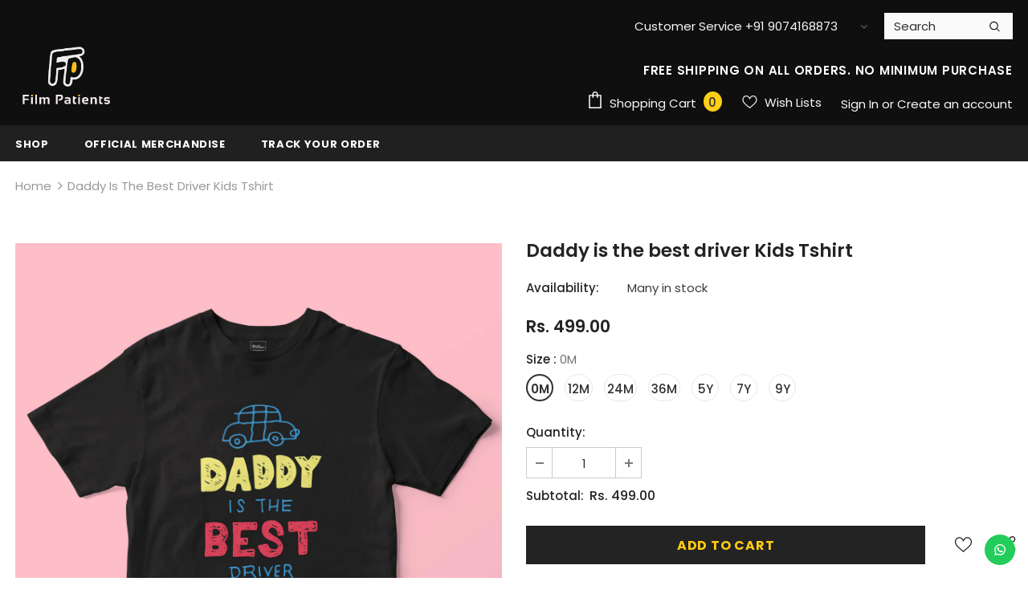

--- FILE ---
content_type: text/html; charset=utf-8
request_url: https://www.filmpatients.com/products/daddy-is-the-best-driver-kids-tshirt
body_size: 55899
content:
<!doctype html>
<!--[if lt IE 7]><html class="no-js lt-ie9 lt-ie8 lt-ie7" lang="en"> <![endif]-->
<!--[if IE 7]><html class="no-js lt-ie9 lt-ie8" lang="en"> <![endif]-->
<!--[if IE 8]><html class="no-js lt-ie9" lang="en"> <![endif]-->
<!--[if IE 9 ]><html class="ie9 no-js"> <![endif]-->
<!--[if (gt IE 9)|!(IE)]><!--> <html class="no-js"> <!--<![endif]-->
<head>

  <!-- Basic page needs ================================================== -->
  <meta charset="utf-8">
  <meta http-equiv="X-UA-Compatible" content="IE=edge,chrome=1">
	
  <!-- Title and description ================================================== -->
  <title>
  Daddy is the best driver Kids Tshirt | Film Patients &ndash; Film Patients 
  </title>

  
  <meta name="description" content="Buy Kids Tshirts Online. Buy Malayalam Tshirts Online. Buy Mollywood Tshirts Online.">
  

  <!-- Product meta ================================================== -->
  


  <meta property="og:type" content="product">
  <meta property="og:title" content="Daddy is the best driver Kids Tshirt">
  
  <meta property="og:image" content="http://www.filmpatients.com/cdn/shop/products/dady_is_the_best_driver_grande.jpg?v=1550683292">
  <meta property="og:image:secure_url" content="https://www.filmpatients.com/cdn/shop/products/dady_is_the_best_driver_grande.jpg?v=1550683292">
  
  <meta property="og:price:amount" content="499.00">
  <meta property="og:price:currency" content="INR">


  <meta property="og:description" content="Buy Kids Tshirts Online. Buy Malayalam Tshirts Online. Buy Mollywood Tshirts Online.">


  <meta property="og:url" content="https://www.filmpatients.com/products/daddy-is-the-best-driver-kids-tshirt">
  <meta property="og:site_name" content="Film Patients ">
  <!-- /snippets/twitter-card.liquid -->





  <meta name="twitter:card" content="product">
  <meta name="twitter:title" content="Daddy is the best driver Kids Tshirt">
  <meta name="twitter:description" content=" Check Size Chart  

















PURE COTTON
 
100% combed cotton with single jersey to make it wrinkle-free and smooth. Doesn’t let you feel hot!
DURABLE FABRIC
 
180 gsm bio-washed material for a soft and silky fabric finish, along with superior colour brightness. 
Wash Care: Machine wash. Wash in cold water, use mild detergent, dry in shade, do not iron directly or scrub on print, do not bleach, do not tumble dry. Dry on flat surface as hanging may cause measurement variations. Standard Sizing: We follow U.S. and EU standards and our sizes do not vary by more than +/- 0.5 inches.
 
Shipping Details: We Ship to India within 3 -7 Days. Worldwide Shipping also available.
 
Please Note: Colours may slightly vary depending on your screen brightness.
 





">
  <meta name="twitter:image" content="https://www.filmpatients.com/cdn/shop/products/dady_is_the_best_driver_medium.jpg?v=1550683292">
  <meta name="twitter:image:width" content="240">
  <meta name="twitter:image:height" content="240">
  <meta name="twitter:label1" content="Price">
  <meta name="twitter:data1" content=" Rs. 499.00">
  
  <meta name="twitter:label2" content="Brand">
  <meta name="twitter:data2" content="qikink">
  



  
  <meta name="p:domain_verify" content="a957da23ba69d555c49e838e525594d5"/>
  
  <!-- Helpers ================================================== -->
  <link rel="canonical" href="https://www.filmpatients.com/products/daddy-is-the-best-driver-kids-tshirt">
  <link canonical-shop-url="https://www.filmpatients.com/">
  <meta name="viewport" content="width=device-width, initial-scale=1, maximum-scale=1, user-scalable=0, minimal-ui">
  <link rel="preload" href="//www.filmpatients.com/cdn/shop/t/65/assets/vendor.min.css?v=165367215043409683411627553518" as="style">
  <!-- <link rel="preload" href="//www.filmpatients.com/cdn/shop/t/65/assets/theme-styles.css?v=89506525598287936941627553559" as="style">
  <link rel="preload" href="//www.filmpatients.com/cdn/shop/t/65/assets/theme-styles-responsive.css?v=48516630077327146861627553559" as="style"> -->
  <link rel="preload" href="//www.filmpatients.com/cdn/shop/t/65/assets/theme.min.css?v=123947364590399540921627553559" as="style">
  <link rel="preload" href="//www.filmpatients.com/cdn/shop/t/65/assets/theme-settings.css?v=134034499158224043441754480417" as="style">
  <link rel="preload" href="//www.filmpatients.com/cdn/shop/t/65/assets/header-05.css?v=132394494759809378591627553503" as="style">
  <link rel="preload" href="//www.filmpatients.com/cdn/shop/t/65/assets/header-06.css?v=72127296045303638931627553503" as="style">
  <link rel="preload" href="//www.filmpatients.com/cdn/shop/t/65/assets/header-07.css?v=76819790554421693091627553504" as="style">
  <link rel="preload" href="//www.filmpatients.com/cdn/shop/t/65/assets/footer-06.css?v=44150507389243462391627553494" as="style">
  <link rel="preload" href="//www.filmpatients.com/cdn/shop/t/65/assets/footer-07.css?v=98128527296320222641627553495" as="style">
  <link rel="preload" href="//www.filmpatients.com/cdn/shop/t/65/assets/footer-08.css?v=17161311055609253561627553496" as="style">
  <link rel="preload" href="//www.filmpatients.com/cdn/shop/t/65/assets/product-skin.css?v=158450100908200085411627553515" as="style">
  <link rel="preload" href="//www.filmpatients.com/cdn/shop/t/65/assets/layout_style_1170.css?v=17544384270222676041627553512" as="style">
  <link rel="preload" href="//www.filmpatients.com/cdn/shop/t/65/assets/layout_style_fullwidth.css?v=55082796671512182581627553513" as="style">
  <link rel="preload" href="//www.filmpatients.com/cdn/shop/t/65/assets/layout_style_flower.css?v=85421239108260447431627553512" as="style">

  <!-- Favicon -->
  
  <link rel="shortcut icon" href="//www.filmpatients.com/cdn/shop/files/FP_LOGO_FOR_VIDEO_32x32.png?v=1630417097" type="image/png">
  
  
  <!-- Styles -->
  <style data-shopify>
    

        
        
        
        

        @font-face { font-display: swap;
  font-family: Poppins;
  font-weight: 400;
  font-style: normal;
  src: url("//www.filmpatients.com/cdn/fonts/poppins/poppins_n4.0ba78fa5af9b0e1a374041b3ceaadf0a43b41362.woff2") format("woff2"),
       url("//www.filmpatients.com/cdn/fonts/poppins/poppins_n4.214741a72ff2596839fc9760ee7a770386cf16ca.woff") format("woff");
}

        @font-face { font-display: swap;
  font-family: Poppins;
  font-weight: 500;
  font-style: normal;
  src: url("//www.filmpatients.com/cdn/fonts/poppins/poppins_n5.ad5b4b72b59a00358afc706450c864c3c8323842.woff2") format("woff2"),
       url("//www.filmpatients.com/cdn/fonts/poppins/poppins_n5.33757fdf985af2d24b32fcd84c9a09224d4b2c39.woff") format("woff");
}

        @font-face { font-display: swap;
  font-family: Poppins;
  font-weight: 600;
  font-style: normal;
  src: url("//www.filmpatients.com/cdn/fonts/poppins/poppins_n6.aa29d4918bc243723d56b59572e18228ed0786f6.woff2") format("woff2"),
       url("//www.filmpatients.com/cdn/fonts/poppins/poppins_n6.5f815d845fe073750885d5b7e619ee00e8111208.woff") format("woff");
}

        @font-face { font-display: swap;
  font-family: Poppins;
  font-weight: 700;
  font-style: normal;
  src: url("//www.filmpatients.com/cdn/fonts/poppins/poppins_n7.56758dcf284489feb014a026f3727f2f20a54626.woff2") format("woff2"),
       url("//www.filmpatients.com/cdn/fonts/poppins/poppins_n7.f34f55d9b3d3205d2cd6f64955ff4b36f0cfd8da.woff") format("woff");
}


		

        
			
        
      
    :root {
      --font_size: 15px;
      --font_size_minus1: 14px;
      --font_size_minus2: 13px;
      --font_size_minus3: 12px;
      --font_size_minus4: 11px;
      --font_size_plus1: 16px;
      --font_size_plus2: 17px;
      --font_size_plus3: 18px;
      --font_size_plus4: 19px;
      --font_size_plus6: 21px;
      --font_size_plus7: 22px;
      --font_size_plus8: 23px;
      --font_size_plus9: 24px;
      --font_size_plus10: 25px;
      --font_size_plus12: 27px;
      --font_size_plus13: 28px;
      --font_size_plus14: 29px;
      --font_size_plus16: 31px;
      --font_size_plus18: 33px;
      --font_size_plus21: 36px;
      --font_size_plus22: 37px;
      --font_size_plus23: 38px;
      --font_size_plus24: 39px;
      --font_size_plus33: 48px;

	  --fonts_name: Poppins,sans-serif;
	  --fonts_name_2: ;

      /* Color */
      --body_bg: #ffffff;
      --body_color: #3c3c3c;
      --link_color: #0688e2;
      --link_color_hover: #232323;

      /* Breadcrumb */
      --breadcrumb_color : #999999;
      --breadcrumb_text_transform : capitalize;

      /* Header and Title */
      --page_title_font_size: 20px;
      --page_title_font_size_minus4: 16px;
      --page_title_font_size_plus5: 25px;
      --page_title_color: #232323;
      --page_title_text_align : left;

      /* Product  */
      --product_text_transform : none;
      --product_name_text_align : center;
      --color_title_pr: #232323;
      --color_title_pr_hover: #232323;
      --color_vendor : #232323;
      --sale_text : #ffffff;
      --bg_sale : #e95144;
      --custom_label_text : #ffffff;
      --custom_label_bg : #323232;
      --bundle_label_text : #ffffff;
      --bundle_label_bg : #232323;
      --new_label_text : #323232;
      --new_label_bg : #ffffff;
      --new_label_border : #f6f6f6;
      --sold_out_text : #ffffff;
      --bg_sold_out : #c1c1c1;
      --color_price: #232323;
      --color_price_sale: #e95144;
      --color_compare_price: #969696;
      --color_compare_product: #fff;
      
        --color_quick_view: rgba(255, 255, 255, 0.7);
        --bg_quick_view: rgba(0, 0, 0, 0.8);
      
      --color_wishlist: #232323;
      --bg_wishlist: #ffffff;
      --bg_wishlist_active: #ffe5e5;


      /* Button 1 */
      --background_1: #232323;
      --color_1 : #ffce15;
      --border_1 : #232323;

      /* Button 2 */
      --background_2: #ffffff;
      --color_2 : #232323;
      --border_2 : #232323;

      /* Button 3 */
      --background_3: #e95144;
      --color_3 : #ffffff;
      --border_3 : #e95144;


      /* Border Color */
      --border_widget_title : #e0e0e0;
      --border_color_1 : #ebebeb;
      --border_color_2: #e7e7e7;
      --border_page_title: #eaeaea;
      --border_input: #cbcbcb;
      --border_checkbox: #d0d0d0;
      --border_dropdown: #dadada;
      --border_bt_sidebar : #e6e6e6;
      --color_ipt: #3c3c3c;
      --color_icon_drop: #6b6b6b;

      
      --color_slick_arrow: #323232;
      --color_border_slick_arrow: #323232;
      --color_bg_slick_arrow: #ffffff;
      

      /*color Mobile*/

      --color_menu_mb: #ffffff;
      --color_menu_level3: #ffffff;

      /* Mixin ================= */
      
          --padding_btn: 8px 15px 6px;
          --padding_btn_bundle: 10px 15px 8px 15px;
          --padding_btn_qv_add_to_cart: 12px 15px 10px;
          --font_size_btn: 16px;
          --letter_spacing_btn: .05em;
      

      
      
          --color-price-box: var(--color_compare_price);
      

      --color_review: #232323;
      --color_review_empty: #232323;

      --border-product-image: #e6e6e6;

      
      --border-radius-17: 17px;
      --border-radius-50: 50%;
      
    }
</style>
  <link href="//www.filmpatients.com/cdn/shop/t/65/assets/vendor.min.css?v=165367215043409683411627553518" rel="stylesheet" type="text/css" media="all" />
<link href="//www.filmpatients.com/cdn/shop/t/65/assets/theme-styles.css?v=89506525598287936941627553559" rel="stylesheet" type="text/css" media="all" />
<link href="//www.filmpatients.com/cdn/shop/t/65/assets/theme-styles-responsive.css?v=48516630077327146861627553559" rel="stylesheet" type="text/css" media="all" />
<!-- <link href="//www.filmpatients.com/cdn/shop/t/65/assets/theme.min.css?v=123947364590399540921627553559" rel="stylesheet" type="text/css" media="all" /> -->
<link href="//www.filmpatients.com/cdn/shop/t/65/assets/theme-settings.css?v=134034499158224043441754480417" rel="stylesheet" type="text/css" media="all" />





















  
   <!-- Scripts -->
  <script src="//www.filmpatients.com/cdn/shop/t/65/assets/jquery.min.js?v=56888366816115934351627553511" type="text/javascript"></script>
<script src="//www.filmpatients.com/cdn/shop/t/65/assets/jquery-cookie.min.js?v=72365755745404048181627553509" type="text/javascript"></script>
<script src="//www.filmpatients.com/cdn/shop/t/65/assets/lazysizes.min.js?v=84414966064882348651627553513" type="text/javascript"></script>

<script>
  	window.lazySizesConfig = window.lazySizesConfig || {};
    lazySizesConfig.loadMode = 1;
    window.lazySizesConfig.init = false;
    lazySizes.init();
  
    window.ajax_cart = "upsell";
    window.money_format = "<span class=money>Rs. {{amount}}</span>";//"<span class=money> Rs. {{amount}}</span>";
    window.shop_currency = "INR";
    window.show_multiple_currencies = false;
    window.use_color_swatch = true;
    window.color_swatch_style = "normal";
    window.enable_sidebar_multiple_choice = true;
    window.file_url = "//www.filmpatients.com/cdn/shop/files/?v=2466";
    window.asset_url = "";
    window.router = "";
    window.swatch_recently = "color";
    window.layout_style = "layout_style_1";
    window.product_style = "default";
    
    window.inventory_text = {
        in_stock: "In stock",
        many_in_stock: "Many in stock",
        out_of_stock: "Out of stock",
        add_to_cart: "Add to cart",
        add_all_to_cart: "Add all to Cart",
        sold_out: "Sold Out",
        select_options : "Select options",
        unavailable: "Sold Out",
        view_all_collection: "View All",
        no_more_product: "No more product",
        show_options: "Show Variants",
        hide_options: "Hide Variants",
        adding : "Adding",
        thank_you : "Thank You",
        add_more : "Add More",
        cart_feedback : "Added",
        add_wishlist : "Add to Wish List",
        remove_wishlist : "Remove Wish List",
        add_wishlist_1 : "Add to wishlist",
        remove_wishlist_1 : "Remove wishlist",
        previous: "Prev",
        next: "Next",
      	pre_order : "Pre Order",
        hotStock: "Hurry up! only [inventory] left",
        view_more: "View All",
        view_less : "View Less",
        days : "Days",
        hours : "Hours",
        mins : "Mins",
        secs : "Secs",

        customlabel: "Custom Label",
        newlabel: "New",
        salelabel: "Sale",
        soldoutlabel: "Sold Out",
        bundlelabel: "Bundle",

        message_compare : "You must select at least two products to compare!",
        message_iscart : "is added to your shopping cart.",

        add_compare : "Add to compare",
        remove_compare : "Remove compare",
        remove: "Remove",
        warning_quantity: "Maximum quantity",
    };
    window.multi_lang = false;
    window.infinity_scroll_feature = true;
    window.newsletter_popup = false;
    window.hidden_newsletter = false;
    window.option_ptoduct1 = "size";
    window.option_ptoduct2 = "color";
    window.option_ptoduct3 = "option 3"

    /* Free Shipping Message */
    window.free_shipping_color1 = "#F44336";  
    window.free_shipping_color2 = "#FF9800";
    window.free_shipping_color3 = "#69c69c";
    window.free_shipping_price = 200;
    window.free_shipping_text = {
        free_shipping_message_1: "You qualify for free shipping!",
        free_shipping_message_2:"Only",
        free_shipping_message_3: "away from",
        free_shipping_message_4: "free shipping",
        free_shipping_1: "Free",
        free_shipping_2: "TBD",
    }

</script>

  <!-- Header hook for plugins ================================ -->
  <script>window.performance && window.performance.mark && window.performance.mark('shopify.content_for_header.start');</script><meta name="google-site-verification" content="pf0JrPZ76oNnSDkVW9mtj5TkosBM23y5bnev4gTgFcM">
<meta id="shopify-digital-wallet" name="shopify-digital-wallet" content="/27987708/digital_wallets/dialog">
<link rel="alternate" type="application/json+oembed" href="https://www.filmpatients.com/products/daddy-is-the-best-driver-kids-tshirt.oembed">
<script async="async" src="/checkouts/internal/preloads.js?locale=en-IN"></script>
<script id="shopify-features" type="application/json">{"accessToken":"9968ae599c8725a46c3c7198d5aee569","betas":["rich-media-storefront-analytics"],"domain":"www.filmpatients.com","predictiveSearch":true,"shopId":27987708,"locale":"en"}</script>
<script>var Shopify = Shopify || {};
Shopify.shop = "filmpatientsofficial.myshopify.com";
Shopify.locale = "en";
Shopify.currency = {"active":"INR","rate":"1.0"};
Shopify.country = "IN";
Shopify.theme = {"name":"Film Patients 3.0","id":120456511567,"schema_name":"Ella","schema_version":"4.1.0","theme_store_id":null,"role":"main"};
Shopify.theme.handle = "null";
Shopify.theme.style = {"id":null,"handle":null};
Shopify.cdnHost = "www.filmpatients.com/cdn";
Shopify.routes = Shopify.routes || {};
Shopify.routes.root = "/";</script>
<script type="module">!function(o){(o.Shopify=o.Shopify||{}).modules=!0}(window);</script>
<script>!function(o){function n(){var o=[];function n(){o.push(Array.prototype.slice.apply(arguments))}return n.q=o,n}var t=o.Shopify=o.Shopify||{};t.loadFeatures=n(),t.autoloadFeatures=n()}(window);</script>
<script id="shop-js-analytics" type="application/json">{"pageType":"product"}</script>
<script defer="defer" async type="module" src="//www.filmpatients.com/cdn/shopifycloud/shop-js/modules/v2/client.init-shop-cart-sync_BT-GjEfc.en.esm.js"></script>
<script defer="defer" async type="module" src="//www.filmpatients.com/cdn/shopifycloud/shop-js/modules/v2/chunk.common_D58fp_Oc.esm.js"></script>
<script defer="defer" async type="module" src="//www.filmpatients.com/cdn/shopifycloud/shop-js/modules/v2/chunk.modal_xMitdFEc.esm.js"></script>
<script type="module">
  await import("//www.filmpatients.com/cdn/shopifycloud/shop-js/modules/v2/client.init-shop-cart-sync_BT-GjEfc.en.esm.js");
await import("//www.filmpatients.com/cdn/shopifycloud/shop-js/modules/v2/chunk.common_D58fp_Oc.esm.js");
await import("//www.filmpatients.com/cdn/shopifycloud/shop-js/modules/v2/chunk.modal_xMitdFEc.esm.js");

  window.Shopify.SignInWithShop?.initShopCartSync?.({"fedCMEnabled":true,"windoidEnabled":true});

</script>
<script>(function() {
  var isLoaded = false;
  function asyncLoad() {
    if (isLoaded) return;
    isLoaded = true;
    var urls = ["\/\/d1liekpayvooaz.cloudfront.net\/apps\/customizery\/customizery.js?shop=filmpatientsofficial.myshopify.com","https:\/\/cdn.shopify.com\/s\/files\/1\/0744\/4856\/8632\/files\/storefront.js?v=1719401049\u0026shop=filmpatientsofficial.myshopify.com","https:\/\/configs.carthike.com\/carthike.js?shop=filmpatientsofficial.myshopify.com","https:\/\/cdn-bundler.nice-team.net\/app\/js\/bundler.js?shop=filmpatientsofficial.myshopify.com"];
    for (var i = 0; i < urls.length; i++) {
      var s = document.createElement('script');
      s.type = 'text/javascript';
      s.async = true;
      s.src = urls[i];
      var x = document.getElementsByTagName('script')[0];
      x.parentNode.insertBefore(s, x);
    }
  };
  if(window.attachEvent) {
    window.attachEvent('onload', asyncLoad);
  } else {
    window.addEventListener('load', asyncLoad, false);
  }
})();</script>
<script id="__st">var __st={"a":27987708,"offset":19800,"reqid":"8e6fa5a4-eeb2-4676-b147-6e2a572749fa-1769457438","pageurl":"www.filmpatients.com\/products\/daddy-is-the-best-driver-kids-tshirt","u":"361ec4fe0b35","p":"product","rtyp":"product","rid":1706599383083};</script>
<script>window.ShopifyPaypalV4VisibilityTracking = true;</script>
<script id="captcha-bootstrap">!function(){'use strict';const t='contact',e='account',n='new_comment',o=[[t,t],['blogs',n],['comments',n],[t,'customer']],c=[[e,'customer_login'],[e,'guest_login'],[e,'recover_customer_password'],[e,'create_customer']],r=t=>t.map((([t,e])=>`form[action*='/${t}']:not([data-nocaptcha='true']) input[name='form_type'][value='${e}']`)).join(','),a=t=>()=>t?[...document.querySelectorAll(t)].map((t=>t.form)):[];function s(){const t=[...o],e=r(t);return a(e)}const i='password',u='form_key',d=['recaptcha-v3-token','g-recaptcha-response','h-captcha-response',i],f=()=>{try{return window.sessionStorage}catch{return}},m='__shopify_v',_=t=>t.elements[u];function p(t,e,n=!1){try{const o=window.sessionStorage,c=JSON.parse(o.getItem(e)),{data:r}=function(t){const{data:e,action:n}=t;return t[m]||n?{data:e,action:n}:{data:t,action:n}}(c);for(const[e,n]of Object.entries(r))t.elements[e]&&(t.elements[e].value=n);n&&o.removeItem(e)}catch(o){console.error('form repopulation failed',{error:o})}}const l='form_type',E='cptcha';function T(t){t.dataset[E]=!0}const w=window,h=w.document,L='Shopify',v='ce_forms',y='captcha';let A=!1;((t,e)=>{const n=(g='f06e6c50-85a8-45c8-87d0-21a2b65856fe',I='https://cdn.shopify.com/shopifycloud/storefront-forms-hcaptcha/ce_storefront_forms_captcha_hcaptcha.v1.5.2.iife.js',D={infoText:'Protected by hCaptcha',privacyText:'Privacy',termsText:'Terms'},(t,e,n)=>{const o=w[L][v],c=o.bindForm;if(c)return c(t,g,e,D).then(n);var r;o.q.push([[t,g,e,D],n]),r=I,A||(h.body.append(Object.assign(h.createElement('script'),{id:'captcha-provider',async:!0,src:r})),A=!0)});var g,I,D;w[L]=w[L]||{},w[L][v]=w[L][v]||{},w[L][v].q=[],w[L][y]=w[L][y]||{},w[L][y].protect=function(t,e){n(t,void 0,e),T(t)},Object.freeze(w[L][y]),function(t,e,n,w,h,L){const[v,y,A,g]=function(t,e,n){const i=e?o:[],u=t?c:[],d=[...i,...u],f=r(d),m=r(i),_=r(d.filter((([t,e])=>n.includes(e))));return[a(f),a(m),a(_),s()]}(w,h,L),I=t=>{const e=t.target;return e instanceof HTMLFormElement?e:e&&e.form},D=t=>v().includes(t);t.addEventListener('submit',(t=>{const e=I(t);if(!e)return;const n=D(e)&&!e.dataset.hcaptchaBound&&!e.dataset.recaptchaBound,o=_(e),c=g().includes(e)&&(!o||!o.value);(n||c)&&t.preventDefault(),c&&!n&&(function(t){try{if(!f())return;!function(t){const e=f();if(!e)return;const n=_(t);if(!n)return;const o=n.value;o&&e.removeItem(o)}(t);const e=Array.from(Array(32),(()=>Math.random().toString(36)[2])).join('');!function(t,e){_(t)||t.append(Object.assign(document.createElement('input'),{type:'hidden',name:u})),t.elements[u].value=e}(t,e),function(t,e){const n=f();if(!n)return;const o=[...t.querySelectorAll(`input[type='${i}']`)].map((({name:t})=>t)),c=[...d,...o],r={};for(const[a,s]of new FormData(t).entries())c.includes(a)||(r[a]=s);n.setItem(e,JSON.stringify({[m]:1,action:t.action,data:r}))}(t,e)}catch(e){console.error('failed to persist form',e)}}(e),e.submit())}));const S=(t,e)=>{t&&!t.dataset[E]&&(n(t,e.some((e=>e===t))),T(t))};for(const o of['focusin','change'])t.addEventListener(o,(t=>{const e=I(t);D(e)&&S(e,y())}));const B=e.get('form_key'),M=e.get(l),P=B&&M;t.addEventListener('DOMContentLoaded',(()=>{const t=y();if(P)for(const e of t)e.elements[l].value===M&&p(e,B);[...new Set([...A(),...v().filter((t=>'true'===t.dataset.shopifyCaptcha))])].forEach((e=>S(e,t)))}))}(h,new URLSearchParams(w.location.search),n,t,e,['guest_login'])})(!0,!0)}();</script>
<script integrity="sha256-4kQ18oKyAcykRKYeNunJcIwy7WH5gtpwJnB7kiuLZ1E=" data-source-attribution="shopify.loadfeatures" defer="defer" src="//www.filmpatients.com/cdn/shopifycloud/storefront/assets/storefront/load_feature-a0a9edcb.js" crossorigin="anonymous"></script>
<script data-source-attribution="shopify.dynamic_checkout.dynamic.init">var Shopify=Shopify||{};Shopify.PaymentButton=Shopify.PaymentButton||{isStorefrontPortableWallets:!0,init:function(){window.Shopify.PaymentButton.init=function(){};var t=document.createElement("script");t.src="https://www.filmpatients.com/cdn/shopifycloud/portable-wallets/latest/portable-wallets.en.js",t.type="module",document.head.appendChild(t)}};
</script>
<script data-source-attribution="shopify.dynamic_checkout.buyer_consent">
  function portableWalletsHideBuyerConsent(e){var t=document.getElementById("shopify-buyer-consent"),n=document.getElementById("shopify-subscription-policy-button");t&&n&&(t.classList.add("hidden"),t.setAttribute("aria-hidden","true"),n.removeEventListener("click",e))}function portableWalletsShowBuyerConsent(e){var t=document.getElementById("shopify-buyer-consent"),n=document.getElementById("shopify-subscription-policy-button");t&&n&&(t.classList.remove("hidden"),t.removeAttribute("aria-hidden"),n.addEventListener("click",e))}window.Shopify?.PaymentButton&&(window.Shopify.PaymentButton.hideBuyerConsent=portableWalletsHideBuyerConsent,window.Shopify.PaymentButton.showBuyerConsent=portableWalletsShowBuyerConsent);
</script>
<script>
  function portableWalletsCleanup(e){e&&e.src&&console.error("Failed to load portable wallets script "+e.src);var t=document.querySelectorAll("shopify-accelerated-checkout .shopify-payment-button__skeleton, shopify-accelerated-checkout-cart .wallet-cart-button__skeleton"),e=document.getElementById("shopify-buyer-consent");for(let e=0;e<t.length;e++)t[e].remove();e&&e.remove()}function portableWalletsNotLoadedAsModule(e){e instanceof ErrorEvent&&"string"==typeof e.message&&e.message.includes("import.meta")&&"string"==typeof e.filename&&e.filename.includes("portable-wallets")&&(window.removeEventListener("error",portableWalletsNotLoadedAsModule),window.Shopify.PaymentButton.failedToLoad=e,"loading"===document.readyState?document.addEventListener("DOMContentLoaded",window.Shopify.PaymentButton.init):window.Shopify.PaymentButton.init())}window.addEventListener("error",portableWalletsNotLoadedAsModule);
</script>

<script type="module" src="https://www.filmpatients.com/cdn/shopifycloud/portable-wallets/latest/portable-wallets.en.js" onError="portableWalletsCleanup(this)" crossorigin="anonymous"></script>
<script nomodule>
  document.addEventListener("DOMContentLoaded", portableWalletsCleanup);
</script>

<link id="shopify-accelerated-checkout-styles" rel="stylesheet" media="screen" href="https://www.filmpatients.com/cdn/shopifycloud/portable-wallets/latest/accelerated-checkout-backwards-compat.css" crossorigin="anonymous">
<style id="shopify-accelerated-checkout-cart">
        #shopify-buyer-consent {
  margin-top: 1em;
  display: inline-block;
  width: 100%;
}

#shopify-buyer-consent.hidden {
  display: none;
}

#shopify-subscription-policy-button {
  background: none;
  border: none;
  padding: 0;
  text-decoration: underline;
  font-size: inherit;
  cursor: pointer;
}

#shopify-subscription-policy-button::before {
  box-shadow: none;
}

      </style>

<script>window.performance && window.performance.mark && window.performance.mark('shopify.content_for_header.end');</script>

  <!--[if lt IE 9]>
  <script src="//html5shiv.googlecode.com/svn/trunk/html5.js" type="text/javascript"></script>
  <![endif]-->

  
  
  

  <script>

    Shopify.productOptionsMap = {};
    Shopify.quickViewOptionsMap = {};

    Shopify.updateOptionsInSelector = function(selectorIndex, wrapperSlt) {
        Shopify.optionsMap = wrapperSlt === '.product' ? Shopify.productOptionsMap : Shopify.quickViewOptionsMap;

        switch (selectorIndex) {
            case 0:
                var key = 'root';
                var selector = $(wrapperSlt + ' .single-option-selector:eq(0)');
                break;
            case 1:
                var key = $(wrapperSlt + ' .single-option-selector:eq(0)').val();
                var selector = $(wrapperSlt + ' .single-option-selector:eq(1)');
                break;
            case 2:
                var key = $(wrapperSlt + ' .single-option-selector:eq(0)').val();
                key += ' / ' + $(wrapperSlt + ' .single-option-selector:eq(1)').val();
                var selector = $(wrapperSlt + ' .single-option-selector:eq(2)');
        }

        var initialValue = selector.val();
        selector.empty();

        var availableOptions = Shopify.optionsMap[key];

        if (availableOptions && availableOptions.length) {
            for (var i = 0; i < availableOptions.length; i++) {
                var option = availableOptions[i].replace('-sold-out','');
                var newOption = $('<option></option>').val(option).html(option);

                selector.append(newOption);
            }

            $(wrapperSlt + ' .swatch[data-option-index="' + selectorIndex + '"] .swatch-element').each(function() {
                // debugger;
                if ($.inArray($(this).attr('data-value'), availableOptions) !== -1) {
                    $(this).addClass('available').removeClass('soldout').find(':radio').prop('disabled',false).prop('checked',true);
                }
                else {
                    if ($.inArray($(this).attr('data-value') + '-sold-out', availableOptions) !== -1) {
                        $(this).addClass('available').addClass('soldout').find(':radio').prop('disabled',false).prop('checked',true);
                    } else {
                        $(this).removeClass('available').addClass('soldout').find(':radio').prop('disabled',true).prop('checked',false);
                    }
                    
                }
            });

            if ($.inArray(initialValue, availableOptions) !== -1) {
                selector.val(initialValue);
            }

            selector.trigger('change');
        };
    };

    Shopify.linkOptionSelectors = function(product, wrapperSlt, check) {
        // Building our mapping object.
        Shopify.optionsMap = wrapperSlt === '.product' ? Shopify.productOptionsMap : Shopify.quickViewOptionsMap;
        var arr_1= [],
            arr_2= [],
            arr_3= [];
        for (var i = 0; i < product.variants.length; i++) {
            var variant = product.variants[i];

            if (variant) {
                if (window.use_color_swatch) {
                    if (variant.available) {
                        // Gathering values for the 1st drop-down.
                        Shopify.optionsMap['root'] = Shopify.optionsMap['root'] || [];

                        if ($.inArray(variant.option1 + '-sold-out', Shopify.optionsMap['root']) !== -1) {
                            Shopify.optionsMap['root'].pop();
                        } 

                        arr_1.push(variant.option1);
                        arr_1 = $.unique(arr_1);

                        Shopify.optionsMap['root'].push(variant.option1);

                        Shopify.optionsMap['root'] = Shopify.uniq(Shopify.optionsMap['root']);

                        // Gathering values for the 2nd drop-down.
                        if (product.options.length > 1) {
                        var key = variant.option1;
                            Shopify.optionsMap[key] = Shopify.optionsMap[key] || [];
                            // if ($.inArray(variant.option2 + '-sold-out', Shopify.optionsMap[key]) !== -1) {
                            //     Shopify.optionsMap[key].pop();
                            // } 
                            Shopify.optionsMap[key].push(variant.option2);
                            if ($.inArray(variant.option2, arr_2) === -1) {
                                arr_2.push(variant.option2);
                                arr_2 = $.unique(arr_2);
                            }
                            Shopify.optionsMap[key] = Shopify.uniq(Shopify.optionsMap[key]);
                        }

                        // Gathering values for the 3rd drop-down.
                        if (product.options.length === 3) {
                            var key = variant.option1 + ' / ' + variant.option2;
                            Shopify.optionsMap[key] = Shopify.optionsMap[key] || [];
                            Shopify.optionsMap[key].push(variant.option3);

                            if ($.inArray(variant.option3, arr_3) === -1) {
                                arr_3.push(variant.option3);
                                arr_3 = $.unique(arr_3);
                            }
                            
                            Shopify.optionsMap[key] = Shopify.uniq(Shopify.optionsMap[key]);
                        }
                    } else {
                        // Gathering values for the 1st drop-down.
                        Shopify.optionsMap['root'] = Shopify.optionsMap['root'] || [];
                        if ($.inArray(variant.option1, arr_1) === -1) {
                            Shopify.optionsMap['root'].push(variant.option1 + '-sold-out');
                        }
                        
                        Shopify.optionsMap['root'] = Shopify.uniq(Shopify.optionsMap['root']);

                        // Gathering values for the 2nd drop-down.
                        if (product.options.length > 1) {
                            var key = variant.option1;
                            Shopify.optionsMap[key] = Shopify.optionsMap[key] || [];
                            // Shopify.optionsMap[key].push(variant.option2);

                            // if ($.inArray(variant.option2, arr_2) === -1) {
                                Shopify.optionsMap[key].push(variant.option2 + '-sold-out');
                            // }
                            
                            Shopify.optionsMap[key] = Shopify.uniq(Shopify.optionsMap[key]);
                        }

                        // Gathering values for the 3rd drop-down.
                        if (product.options.length === 3) {
                            var key = variant.option1 + ' / ' + variant.option2;
                            Shopify.optionsMap[key] = Shopify.optionsMap[key] || [];
//                             if ($.inArray(variant.option3, arr_3) === -1) {
                                Shopify.optionsMap[key].push(variant.option3 + '-sold-out');
//                             }
                            Shopify.optionsMap[key] = Shopify.uniq(Shopify.optionsMap[key]);
                        }

                    }
                } else {
                    // Gathering values for the 1st drop-down.
                    if (check) {
                        if (variant.available) {
                            Shopify.optionsMap['root'] = Shopify.optionsMap['root'] || [];
                            Shopify.optionsMap['root'].push(variant.option1);
                            Shopify.optionsMap['root'] = Shopify.uniq(Shopify.optionsMap['root']);

                            // Gathering values for the 2nd drop-down.
                            if (product.options.length > 1) {
                            var key = variant.option1;
                                Shopify.optionsMap[key] = Shopify.optionsMap[key] || [];
                                Shopify.optionsMap[key].push(variant.option2);
                                Shopify.optionsMap[key] = Shopify.uniq(Shopify.optionsMap[key]);
                            }

                            // Gathering values for the 3rd drop-down.
                            if (product.options.length === 3) {
                                var key = variant.option1 + ' / ' + variant.option2;
                                Shopify.optionsMap[key] = Shopify.optionsMap[key] || [];
                                Shopify.optionsMap[key].push(variant.option3);
                                Shopify.optionsMap[key] = Shopify.uniq(Shopify.optionsMap[key]);
                            }
                        }
                    } else {
                        Shopify.optionsMap['root'] = Shopify.optionsMap['root'] || [];

                        Shopify.optionsMap['root'].push(variant.option1);
                        Shopify.optionsMap['root'] = Shopify.uniq(Shopify.optionsMap['root']);

                        // Gathering values for the 2nd drop-down.
                        if (product.options.length > 1) {
                        var key = variant.option1;
                            Shopify.optionsMap[key] = Shopify.optionsMap[key] || [];
                            Shopify.optionsMap[key].push(variant.option2);
                            Shopify.optionsMap[key] = Shopify.uniq(Shopify.optionsMap[key]);
                        }

                        // Gathering values for the 3rd drop-down.
                        if (product.options.length === 3) {
                            var key = variant.option1 + ' / ' + variant.option2;
                            Shopify.optionsMap[key] = Shopify.optionsMap[key] || [];
                            Shopify.optionsMap[key].push(variant.option3);
                            Shopify.optionsMap[key] = Shopify.uniq(Shopify.optionsMap[key]);
                        }
                    }
                    
                }
            }
        };

        // Update options right away.
        Shopify.updateOptionsInSelector(0, wrapperSlt);

        if (product.options.length > 1) Shopify.updateOptionsInSelector(1, wrapperSlt);
        if (product.options.length === 3) Shopify.updateOptionsInSelector(2, wrapperSlt);

        // When there is an update in the first dropdown.
        $(wrapperSlt + " .single-option-selector:eq(0)").change(function() {
            Shopify.updateOptionsInSelector(1, wrapperSlt);
            if (product.options.length === 3) Shopify.updateOptionsInSelector(2, wrapperSlt);
            return true;
        });

        // When there is an update in the second dropdown.
        $(wrapperSlt + " .single-option-selector:eq(1)").change(function() {
            if (product.options.length === 3) Shopify.updateOptionsInSelector(2, wrapperSlt);
            return true;
        });
    };
</script>
  
  <script nomodule src="https://unpkg.com/@google/model-viewer/dist/model-viewer-legacy.js"></script>
  

  
<!-- Start of Judge.me Core -->
<link rel="dns-prefetch" href="https://cdn.judge.me/">
<script data-cfasync='false' class='jdgm-settings-script'>window.jdgmSettings={"pagination":5,"disable_web_reviews":false,"badge_no_review_text":"No reviews","badge_n_reviews_text":"{{ n }} review/reviews","hide_badge_preview_if_no_reviews":true,"badge_hide_text":false,"enforce_center_preview_badge":false,"widget_title":"Customer Reviews","widget_open_form_text":"Write a review","widget_close_form_text":"Cancel review","widget_refresh_page_text":"Refresh page","widget_summary_text":"Based on {{ number_of_reviews }} review/reviews","widget_no_review_text":"Be the first to write a review","widget_name_field_text":"Display name","widget_verified_name_field_text":"Verified Name (public)","widget_name_placeholder_text":"Display name","widget_required_field_error_text":"This field is required.","widget_email_field_text":"Email address","widget_verified_email_field_text":"Verified Email (private, can not be edited)","widget_email_placeholder_text":"Your email address","widget_email_field_error_text":"Please enter a valid email address.","widget_rating_field_text":"Rating","widget_review_title_field_text":"Review Title","widget_review_title_placeholder_text":"Give your review a title","widget_review_body_field_text":"Review content","widget_review_body_placeholder_text":"Start writing here...","widget_pictures_field_text":"Picture/Video (optional)","widget_submit_review_text":"Submit Review","widget_submit_verified_review_text":"Submit Verified Review","widget_submit_success_msg_with_auto_publish":"Thank you! Please refresh the page in a few moments to see your review. You can remove or edit your review by logging into \u003ca href='https://judge.me/login' target='_blank' rel='nofollow noopener'\u003eJudge.me\u003c/a\u003e","widget_submit_success_msg_no_auto_publish":"Thank you! Your review will be published as soon as it is approved by the shop admin. You can remove or edit your review by logging into \u003ca href='https://judge.me/login' target='_blank' rel='nofollow noopener'\u003eJudge.me\u003c/a\u003e","widget_show_default_reviews_out_of_total_text":"Showing {{ n_reviews_shown }} out of {{ n_reviews }} reviews.","widget_show_all_link_text":"Show all","widget_show_less_link_text":"Show less","widget_author_said_text":"{{ reviewer_name }} said:","widget_days_text":"{{ n }} days ago","widget_weeks_text":"{{ n }} week/weeks ago","widget_months_text":"{{ n }} month/months ago","widget_years_text":"{{ n }} year/years ago","widget_yesterday_text":"Yesterday","widget_today_text":"Today","widget_replied_text":"\u003e\u003e {{ shop_name }} replied:","widget_read_more_text":"Read more","widget_reviewer_name_as_initial":"","widget_rating_filter_color":"#fbcd0a","widget_rating_filter_see_all_text":"See all reviews","widget_sorting_most_recent_text":"Most Recent","widget_sorting_highest_rating_text":"Highest Rating","widget_sorting_lowest_rating_text":"Lowest Rating","widget_sorting_with_pictures_text":"Only Pictures","widget_sorting_most_helpful_text":"Most Helpful","widget_open_question_form_text":"Ask a question","widget_reviews_subtab_text":"Reviews","widget_questions_subtab_text":"Questions","widget_question_label_text":"Question","widget_answer_label_text":"Answer","widget_question_placeholder_text":"Write your question here","widget_submit_question_text":"Submit Question","widget_question_submit_success_text":"Thank you for your question! We will notify you once it gets answered.","verified_badge_text":"Verified","verified_badge_bg_color":"","verified_badge_text_color":"","verified_badge_placement":"left-of-reviewer-name","widget_review_max_height":"","widget_hide_border":false,"widget_social_share":false,"widget_thumb":false,"widget_review_location_show":false,"widget_location_format":"","all_reviews_include_out_of_store_products":true,"all_reviews_out_of_store_text":"(out of store)","all_reviews_pagination":100,"all_reviews_product_name_prefix_text":"about","enable_review_pictures":false,"enable_question_anwser":false,"widget_theme":"default","review_date_format":"mm/dd/yyyy","default_sort_method":"most-recent","widget_product_reviews_subtab_text":"Product Reviews","widget_shop_reviews_subtab_text":"Shop Reviews","widget_other_products_reviews_text":"Reviews for other products","widget_store_reviews_subtab_text":"Store reviews","widget_no_store_reviews_text":"This store hasn't received any reviews yet","widget_web_restriction_product_reviews_text":"This product hasn't received any reviews yet","widget_no_items_text":"No items found","widget_show_more_text":"Show more","widget_write_a_store_review_text":"Write a Store Review","widget_other_languages_heading":"Reviews in Other Languages","widget_translate_review_text":"Translate review to {{ language }}","widget_translating_review_text":"Translating...","widget_show_original_translation_text":"Show original ({{ language }})","widget_translate_review_failed_text":"Review couldn't be translated.","widget_translate_review_retry_text":"Retry","widget_translate_review_try_again_later_text":"Try again later","show_product_url_for_grouped_product":false,"widget_sorting_pictures_first_text":"Pictures First","show_pictures_on_all_rev_page_mobile":false,"show_pictures_on_all_rev_page_desktop":false,"floating_tab_hide_mobile_install_preference":false,"floating_tab_button_name":"★ Reviews","floating_tab_title":"Let customers speak for us","floating_tab_button_color":"","floating_tab_button_background_color":"","floating_tab_url":"","floating_tab_url_enabled":false,"floating_tab_tab_style":"text","all_reviews_text_badge_text":"Customers rate us {{ shop.metafields.judgeme.all_reviews_rating | round: 1 }}/5 based on {{ shop.metafields.judgeme.all_reviews_count }} reviews.","all_reviews_text_badge_text_branded_style":"{{ shop.metafields.judgeme.all_reviews_rating | round: 1 }} out of 5 stars based on {{ shop.metafields.judgeme.all_reviews_count }} reviews","is_all_reviews_text_badge_a_link":false,"show_stars_for_all_reviews_text_badge":false,"all_reviews_text_badge_url":"","all_reviews_text_style":"text","all_reviews_text_color_style":"judgeme_brand_color","all_reviews_text_color":"#108474","all_reviews_text_show_jm_brand":true,"featured_carousel_show_header":true,"featured_carousel_title":"Let customers speak for us","testimonials_carousel_title":"Customers are saying","videos_carousel_title":"Real customer stories","cards_carousel_title":"Customers are saying","featured_carousel_count_text":"from {{ n }} reviews","featured_carousel_add_link_to_all_reviews_page":false,"featured_carousel_url":"","featured_carousel_show_images":true,"featured_carousel_autoslide_interval":5,"featured_carousel_arrows_on_the_sides":false,"featured_carousel_height":250,"featured_carousel_width":80,"featured_carousel_image_size":0,"featured_carousel_image_height":250,"featured_carousel_arrow_color":"#eeeeee","verified_count_badge_style":"vintage","verified_count_badge_orientation":"horizontal","verified_count_badge_color_style":"judgeme_brand_color","verified_count_badge_color":"#108474","is_verified_count_badge_a_link":false,"verified_count_badge_url":"","verified_count_badge_show_jm_brand":true,"widget_rating_preset_default":5,"widget_first_sub_tab":"product-reviews","widget_show_histogram":true,"widget_histogram_use_custom_color":false,"widget_pagination_use_custom_color":false,"widget_star_use_custom_color":false,"widget_verified_badge_use_custom_color":false,"widget_write_review_use_custom_color":false,"picture_reminder_submit_button":"Upload Pictures","enable_review_videos":false,"mute_video_by_default":false,"widget_sorting_videos_first_text":"Videos First","widget_review_pending_text":"Pending","featured_carousel_items_for_large_screen":3,"social_share_options_order":"Facebook,Twitter","remove_microdata_snippet":false,"disable_json_ld":false,"enable_json_ld_products":false,"preview_badge_show_question_text":false,"preview_badge_no_question_text":"No questions","preview_badge_n_question_text":"{{ number_of_questions }} question/questions","qa_badge_show_icon":false,"qa_badge_position":"same-row","remove_judgeme_branding":false,"widget_add_search_bar":false,"widget_search_bar_placeholder":"Search","widget_sorting_verified_only_text":"Verified only","featured_carousel_theme":"default","featured_carousel_show_rating":true,"featured_carousel_show_title":true,"featured_carousel_show_body":true,"featured_carousel_show_date":false,"featured_carousel_show_reviewer":true,"featured_carousel_show_product":false,"featured_carousel_header_background_color":"#108474","featured_carousel_header_text_color":"#ffffff","featured_carousel_name_product_separator":"reviewed","featured_carousel_full_star_background":"#108474","featured_carousel_empty_star_background":"#dadada","featured_carousel_vertical_theme_background":"#f9fafb","featured_carousel_verified_badge_enable":false,"featured_carousel_verified_badge_color":"#108474","featured_carousel_border_style":"round","featured_carousel_review_line_length_limit":3,"featured_carousel_more_reviews_button_text":"Read more reviews","featured_carousel_view_product_button_text":"View product","all_reviews_page_load_reviews_on":"scroll","all_reviews_page_load_more_text":"Load More Reviews","disable_fb_tab_reviews":false,"enable_ajax_cdn_cache":false,"widget_public_name_text":"displayed publicly like","default_reviewer_name":"John Smith","default_reviewer_name_has_non_latin":true,"widget_reviewer_anonymous":"Anonymous","medals_widget_title":"Judge.me Review Medals","medals_widget_background_color":"#f9fafb","medals_widget_position":"footer_all_pages","medals_widget_border_color":"#f9fafb","medals_widget_verified_text_position":"left","medals_widget_use_monochromatic_version":false,"medals_widget_elements_color":"#108474","show_reviewer_avatar":true,"widget_invalid_yt_video_url_error_text":"Not a YouTube video URL","widget_max_length_field_error_text":"Please enter no more than {0} characters.","widget_show_country_flag":false,"widget_show_collected_via_shop_app":true,"widget_verified_by_shop_badge_style":"light","widget_verified_by_shop_text":"Verified by Shop","widget_show_photo_gallery":false,"widget_load_with_code_splitting":true,"widget_ugc_install_preference":false,"widget_ugc_title":"Made by us, Shared by you","widget_ugc_subtitle":"Tag us to see your picture featured in our page","widget_ugc_arrows_color":"#ffffff","widget_ugc_primary_button_text":"Buy Now","widget_ugc_primary_button_background_color":"#108474","widget_ugc_primary_button_text_color":"#ffffff","widget_ugc_primary_button_border_width":"0","widget_ugc_primary_button_border_style":"none","widget_ugc_primary_button_border_color":"#108474","widget_ugc_primary_button_border_radius":"25","widget_ugc_secondary_button_text":"Load More","widget_ugc_secondary_button_background_color":"#ffffff","widget_ugc_secondary_button_text_color":"#108474","widget_ugc_secondary_button_border_width":"2","widget_ugc_secondary_button_border_style":"solid","widget_ugc_secondary_button_border_color":"#108474","widget_ugc_secondary_button_border_radius":"25","widget_ugc_reviews_button_text":"View Reviews","widget_ugc_reviews_button_background_color":"#ffffff","widget_ugc_reviews_button_text_color":"#108474","widget_ugc_reviews_button_border_width":"2","widget_ugc_reviews_button_border_style":"solid","widget_ugc_reviews_button_border_color":"#108474","widget_ugc_reviews_button_border_radius":"25","widget_ugc_reviews_button_link_to":"judgeme-reviews-page","widget_ugc_show_post_date":true,"widget_ugc_max_width":"800","widget_rating_metafield_value_type":true,"widget_primary_color":"#E1DB0B","widget_enable_secondary_color":false,"widget_secondary_color":"#edf5f5","widget_summary_average_rating_text":"{{ average_rating }} out of 5","widget_media_grid_title":"Customer photos \u0026 videos","widget_media_grid_see_more_text":"See more","widget_round_style":false,"widget_show_product_medals":true,"widget_verified_by_judgeme_text":"Verified by Judge.me","widget_show_store_medals":true,"widget_verified_by_judgeme_text_in_store_medals":"Verified by Judge.me","widget_media_field_exceed_quantity_message":"Sorry, we can only accept {{ max_media }} for one review.","widget_media_field_exceed_limit_message":"{{ file_name }} is too large, please select a {{ media_type }} less than {{ size_limit }}MB.","widget_review_submitted_text":"Review Submitted!","widget_question_submitted_text":"Question Submitted!","widget_close_form_text_question":"Cancel","widget_write_your_answer_here_text":"Write your answer here","widget_enabled_branded_link":true,"widget_show_collected_by_judgeme":true,"widget_reviewer_name_color":"","widget_write_review_text_color":"","widget_write_review_bg_color":"","widget_collected_by_judgeme_text":"collected by Judge.me","widget_pagination_type":"standard","widget_load_more_text":"Load More","widget_load_more_color":"#108474","widget_full_review_text":"Full Review","widget_read_more_reviews_text":"Read More Reviews","widget_read_questions_text":"Read Questions","widget_questions_and_answers_text":"Questions \u0026 Answers","widget_verified_by_text":"Verified by","widget_verified_text":"Verified","widget_number_of_reviews_text":"{{ number_of_reviews }} reviews","widget_back_button_text":"Back","widget_next_button_text":"Next","widget_custom_forms_filter_button":"Filters","custom_forms_style":"vertical","widget_show_review_information":false,"how_reviews_are_collected":"How reviews are collected?","widget_show_review_keywords":false,"widget_gdpr_statement":"How we use your data: We'll only contact you about the review you left, and only if necessary. By submitting your review, you agree to Judge.me's \u003ca href='https://judge.me/terms' target='_blank' rel='nofollow noopener'\u003eterms\u003c/a\u003e, \u003ca href='https://judge.me/privacy' target='_blank' rel='nofollow noopener'\u003eprivacy\u003c/a\u003e and \u003ca href='https://judge.me/content-policy' target='_blank' rel='nofollow noopener'\u003econtent\u003c/a\u003e policies.","widget_multilingual_sorting_enabled":false,"widget_translate_review_content_enabled":false,"widget_translate_review_content_method":"manual","popup_widget_review_selection":"automatically_with_pictures","popup_widget_round_border_style":true,"popup_widget_show_title":true,"popup_widget_show_body":true,"popup_widget_show_reviewer":false,"popup_widget_show_product":true,"popup_widget_show_pictures":true,"popup_widget_use_review_picture":true,"popup_widget_show_on_home_page":true,"popup_widget_show_on_product_page":true,"popup_widget_show_on_collection_page":true,"popup_widget_show_on_cart_page":true,"popup_widget_position":"bottom_left","popup_widget_first_review_delay":5,"popup_widget_duration":5,"popup_widget_interval":5,"popup_widget_review_count":5,"popup_widget_hide_on_mobile":true,"review_snippet_widget_round_border_style":true,"review_snippet_widget_card_color":"#FFFFFF","review_snippet_widget_slider_arrows_background_color":"#FFFFFF","review_snippet_widget_slider_arrows_color":"#000000","review_snippet_widget_star_color":"#108474","show_product_variant":false,"all_reviews_product_variant_label_text":"Variant: ","widget_show_verified_branding":false,"widget_ai_summary_title":"Customers say","widget_ai_summary_disclaimer":"AI-powered review summary based on recent customer reviews","widget_show_ai_summary":false,"widget_show_ai_summary_bg":false,"widget_show_review_title_input":true,"redirect_reviewers_invited_via_email":"review_widget","request_store_review_after_product_review":false,"request_review_other_products_in_order":false,"review_form_color_scheme":"default","review_form_corner_style":"square","review_form_star_color":{},"review_form_text_color":"#333333","review_form_background_color":"#ffffff","review_form_field_background_color":"#fafafa","review_form_button_color":{},"review_form_button_text_color":"#ffffff","review_form_modal_overlay_color":"#000000","review_content_screen_title_text":"How would you rate this product?","review_content_introduction_text":"We would love it if you would share a bit about your experience.","store_review_form_title_text":"How would you rate this store?","store_review_form_introduction_text":"We would love it if you would share a bit about your experience.","show_review_guidance_text":true,"one_star_review_guidance_text":"Poor","five_star_review_guidance_text":"Great","customer_information_screen_title_text":"About you","customer_information_introduction_text":"Please tell us more about you.","custom_questions_screen_title_text":"Your experience in more detail","custom_questions_introduction_text":"Here are a few questions to help us understand more about your experience.","review_submitted_screen_title_text":"Thanks for your review!","review_submitted_screen_thank_you_text":"We are processing it and it will appear on the store soon.","review_submitted_screen_email_verification_text":"Please confirm your email by clicking the link we just sent you. This helps us keep reviews authentic.","review_submitted_request_store_review_text":"Would you like to share your experience of shopping with us?","review_submitted_review_other_products_text":"Would you like to review these products?","store_review_screen_title_text":"Would you like to share your experience of shopping with us?","store_review_introduction_text":"We value your feedback and use it to improve. Please share any thoughts or suggestions you have.","reviewer_media_screen_title_picture_text":"Share a picture","reviewer_media_introduction_picture_text":"Upload a photo to support your review.","reviewer_media_screen_title_video_text":"Share a video","reviewer_media_introduction_video_text":"Upload a video to support your review.","reviewer_media_screen_title_picture_or_video_text":"Share a picture or video","reviewer_media_introduction_picture_or_video_text":"Upload a photo or video to support your review.","reviewer_media_youtube_url_text":"Paste your Youtube URL here","advanced_settings_next_step_button_text":"Next","advanced_settings_close_review_button_text":"Close","modal_write_review_flow":false,"write_review_flow_required_text":"Required","write_review_flow_privacy_message_text":"We respect your privacy.","write_review_flow_anonymous_text":"Post review as anonymous","write_review_flow_visibility_text":"This won't be visible to other customers.","write_review_flow_multiple_selection_help_text":"Select as many as you like","write_review_flow_single_selection_help_text":"Select one option","write_review_flow_required_field_error_text":"This field is required","write_review_flow_invalid_email_error_text":"Please enter a valid email address","write_review_flow_max_length_error_text":"Max. {{ max_length }} characters.","write_review_flow_media_upload_text":"\u003cb\u003eClick to upload\u003c/b\u003e or drag and drop","write_review_flow_gdpr_statement":"We'll only contact you about your review if necessary. By submitting your review, you agree to our \u003ca href='https://judge.me/terms' target='_blank' rel='nofollow noopener'\u003eterms and conditions\u003c/a\u003e and \u003ca href='https://judge.me/privacy' target='_blank' rel='nofollow noopener'\u003eprivacy policy\u003c/a\u003e.","rating_only_reviews_enabled":false,"show_negative_reviews_help_screen":false,"new_review_flow_help_screen_rating_threshold":3,"negative_review_resolution_screen_title_text":"Tell us more","negative_review_resolution_text":"Your experience matters to us. If there were issues with your purchase, we're here to help. Feel free to reach out to us, we'd love the opportunity to make things right.","negative_review_resolution_button_text":"Contact us","negative_review_resolution_proceed_with_review_text":"Leave a review","negative_review_resolution_subject":"Issue with purchase from {{ shop_name }}.{{ order_name }}","preview_badge_collection_page_install_status":false,"widget_review_custom_css":"","preview_badge_custom_css":"","preview_badge_stars_count":"5-stars","featured_carousel_custom_css":"","floating_tab_custom_css":"","all_reviews_widget_custom_css":"","medals_widget_custom_css":"","verified_badge_custom_css":"","all_reviews_text_custom_css":"","transparency_badges_collected_via_store_invite":false,"transparency_badges_from_another_provider":false,"transparency_badges_collected_from_store_visitor":false,"transparency_badges_collected_by_verified_review_provider":false,"transparency_badges_earned_reward":false,"transparency_badges_collected_via_store_invite_text":"Review collected via store invitation","transparency_badges_from_another_provider_text":"Review collected from another provider","transparency_badges_collected_from_store_visitor_text":"Review collected from a store visitor","transparency_badges_written_in_google_text":"Review written in Google","transparency_badges_written_in_etsy_text":"Review written in Etsy","transparency_badges_written_in_shop_app_text":"Review written in Shop App","transparency_badges_earned_reward_text":"Review earned a reward for future purchase","product_review_widget_per_page":10,"widget_store_review_label_text":"Review about the store","checkout_comment_extension_title_on_product_page":"Customer Comments","checkout_comment_extension_num_latest_comment_show":5,"checkout_comment_extension_format":"name_and_timestamp","checkout_comment_customer_name":"last_initial","checkout_comment_comment_notification":true,"preview_badge_collection_page_install_preference":true,"preview_badge_home_page_install_preference":false,"preview_badge_product_page_install_preference":true,"review_widget_install_preference":"","review_carousel_install_preference":false,"floating_reviews_tab_install_preference":"none","verified_reviews_count_badge_install_preference":false,"all_reviews_text_install_preference":false,"review_widget_best_location":true,"judgeme_medals_install_preference":false,"review_widget_revamp_enabled":false,"review_widget_qna_enabled":false,"review_widget_header_theme":"minimal","review_widget_widget_title_enabled":true,"review_widget_header_text_size":"medium","review_widget_header_text_weight":"regular","review_widget_average_rating_style":"compact","review_widget_bar_chart_enabled":true,"review_widget_bar_chart_type":"numbers","review_widget_bar_chart_style":"standard","review_widget_expanded_media_gallery_enabled":false,"review_widget_reviews_section_theme":"standard","review_widget_image_style":"thumbnails","review_widget_review_image_ratio":"square","review_widget_stars_size":"medium","review_widget_verified_badge":"standard_text","review_widget_review_title_text_size":"medium","review_widget_review_text_size":"medium","review_widget_review_text_length":"medium","review_widget_number_of_columns_desktop":3,"review_widget_carousel_transition_speed":5,"review_widget_custom_questions_answers_display":"always","review_widget_button_text_color":"#FFFFFF","review_widget_text_color":"#000000","review_widget_lighter_text_color":"#7B7B7B","review_widget_corner_styling":"soft","review_widget_review_word_singular":"review","review_widget_review_word_plural":"reviews","review_widget_voting_label":"Helpful?","review_widget_shop_reply_label":"Reply from {{ shop_name }}:","review_widget_filters_title":"Filters","qna_widget_question_word_singular":"Question","qna_widget_question_word_plural":"Questions","qna_widget_answer_reply_label":"Answer from {{ answerer_name }}:","qna_content_screen_title_text":"Ask a question about this product","qna_widget_question_required_field_error_text":"Please enter your question.","qna_widget_flow_gdpr_statement":"We'll only contact you about your question if necessary. By submitting your question, you agree to our \u003ca href='https://judge.me/terms' target='_blank' rel='nofollow noopener'\u003eterms and conditions\u003c/a\u003e and \u003ca href='https://judge.me/privacy' target='_blank' rel='nofollow noopener'\u003eprivacy policy\u003c/a\u003e.","qna_widget_question_submitted_text":"Thanks for your question!","qna_widget_close_form_text_question":"Close","qna_widget_question_submit_success_text":"We’ll notify you by email when your question is answered.","all_reviews_widget_v2025_enabled":false,"all_reviews_widget_v2025_header_theme":"default","all_reviews_widget_v2025_widget_title_enabled":true,"all_reviews_widget_v2025_header_text_size":"medium","all_reviews_widget_v2025_header_text_weight":"regular","all_reviews_widget_v2025_average_rating_style":"compact","all_reviews_widget_v2025_bar_chart_enabled":true,"all_reviews_widget_v2025_bar_chart_type":"numbers","all_reviews_widget_v2025_bar_chart_style":"standard","all_reviews_widget_v2025_expanded_media_gallery_enabled":false,"all_reviews_widget_v2025_show_store_medals":true,"all_reviews_widget_v2025_show_photo_gallery":true,"all_reviews_widget_v2025_show_review_keywords":false,"all_reviews_widget_v2025_show_ai_summary":false,"all_reviews_widget_v2025_show_ai_summary_bg":false,"all_reviews_widget_v2025_add_search_bar":false,"all_reviews_widget_v2025_default_sort_method":"most-recent","all_reviews_widget_v2025_reviews_per_page":10,"all_reviews_widget_v2025_reviews_section_theme":"default","all_reviews_widget_v2025_image_style":"thumbnails","all_reviews_widget_v2025_review_image_ratio":"square","all_reviews_widget_v2025_stars_size":"medium","all_reviews_widget_v2025_verified_badge":"bold_badge","all_reviews_widget_v2025_review_title_text_size":"medium","all_reviews_widget_v2025_review_text_size":"medium","all_reviews_widget_v2025_review_text_length":"medium","all_reviews_widget_v2025_number_of_columns_desktop":3,"all_reviews_widget_v2025_carousel_transition_speed":5,"all_reviews_widget_v2025_custom_questions_answers_display":"always","all_reviews_widget_v2025_show_product_variant":false,"all_reviews_widget_v2025_show_reviewer_avatar":true,"all_reviews_widget_v2025_reviewer_name_as_initial":"","all_reviews_widget_v2025_review_location_show":false,"all_reviews_widget_v2025_location_format":"","all_reviews_widget_v2025_show_country_flag":false,"all_reviews_widget_v2025_verified_by_shop_badge_style":"light","all_reviews_widget_v2025_social_share":false,"all_reviews_widget_v2025_social_share_options_order":"Facebook,Twitter,LinkedIn,Pinterest","all_reviews_widget_v2025_pagination_type":"standard","all_reviews_widget_v2025_button_text_color":"#FFFFFF","all_reviews_widget_v2025_text_color":"#000000","all_reviews_widget_v2025_lighter_text_color":"#7B7B7B","all_reviews_widget_v2025_corner_styling":"soft","all_reviews_widget_v2025_title":"Customer reviews","all_reviews_widget_v2025_ai_summary_title":"Customers say about this store","all_reviews_widget_v2025_no_review_text":"Be the first to write a review","platform":"shopify","branding_url":"https://app.judge.me/reviews","branding_text":"Powered by Judge.me","locale":"en","reply_name":"Film Patients ","widget_version":"3.0","footer":true,"autopublish":true,"review_dates":true,"enable_custom_form":false,"shop_use_review_site":false,"shop_locale":"en","enable_multi_locales_translations":true,"show_review_title_input":true,"review_verification_email_status":"always","can_be_branded":true,"reply_name_text":"Film Patients "};</script> <style class='jdgm-settings-style'>.jdgm-xx{left:0}:root{--jdgm-primary-color: #E1DB0B;--jdgm-secondary-color: rgba(225,219,11,0.1);--jdgm-star-color: #E1DB0B;--jdgm-write-review-text-color: white;--jdgm-write-review-bg-color: #E1DB0B;--jdgm-paginate-color: #E1DB0B;--jdgm-border-radius: 0;--jdgm-reviewer-name-color: #E1DB0B}.jdgm-histogram__bar-content{background-color:#E1DB0B}.jdgm-rev[data-verified-buyer=true] .jdgm-rev__icon.jdgm-rev__icon:after,.jdgm-rev__buyer-badge.jdgm-rev__buyer-badge{color:white;background-color:#E1DB0B}.jdgm-review-widget--small .jdgm-gallery.jdgm-gallery .jdgm-gallery__thumbnail-link:nth-child(8) .jdgm-gallery__thumbnail-wrapper.jdgm-gallery__thumbnail-wrapper:before{content:"See more"}@media only screen and (min-width: 768px){.jdgm-gallery.jdgm-gallery .jdgm-gallery__thumbnail-link:nth-child(8) .jdgm-gallery__thumbnail-wrapper.jdgm-gallery__thumbnail-wrapper:before{content:"See more"}}.jdgm-prev-badge[data-average-rating='0.00']{display:none !important}.jdgm-author-all-initials{display:none !important}.jdgm-author-last-initial{display:none !important}.jdgm-rev-widg__title{visibility:hidden}.jdgm-rev-widg__summary-text{visibility:hidden}.jdgm-prev-badge__text{visibility:hidden}.jdgm-rev__prod-link-prefix:before{content:'about'}.jdgm-rev__variant-label:before{content:'Variant: '}.jdgm-rev__out-of-store-text:before{content:'(out of store)'}@media only screen and (min-width: 768px){.jdgm-rev__pics .jdgm-rev_all-rev-page-picture-separator,.jdgm-rev__pics .jdgm-rev__product-picture{display:none}}@media only screen and (max-width: 768px){.jdgm-rev__pics .jdgm-rev_all-rev-page-picture-separator,.jdgm-rev__pics .jdgm-rev__product-picture{display:none}}.jdgm-preview-badge[data-template="index"]{display:none !important}.jdgm-verified-count-badget[data-from-snippet="true"]{display:none !important}.jdgm-carousel-wrapper[data-from-snippet="true"]{display:none !important}.jdgm-all-reviews-text[data-from-snippet="true"]{display:none !important}.jdgm-medals-section[data-from-snippet="true"]{display:none !important}.jdgm-ugc-media-wrapper[data-from-snippet="true"]{display:none !important}.jdgm-rev__transparency-badge[data-badge-type="review_collected_via_store_invitation"]{display:none !important}.jdgm-rev__transparency-badge[data-badge-type="review_collected_from_another_provider"]{display:none !important}.jdgm-rev__transparency-badge[data-badge-type="review_collected_from_store_visitor"]{display:none !important}.jdgm-rev__transparency-badge[data-badge-type="review_written_in_etsy"]{display:none !important}.jdgm-rev__transparency-badge[data-badge-type="review_written_in_google_business"]{display:none !important}.jdgm-rev__transparency-badge[data-badge-type="review_written_in_shop_app"]{display:none !important}.jdgm-rev__transparency-badge[data-badge-type="review_earned_for_future_purchase"]{display:none !important}.jdgm-review-snippet-widget .jdgm-rev-snippet-widget__cards-container .jdgm-rev-snippet-card{border-radius:8px;background:#fff}.jdgm-review-snippet-widget .jdgm-rev-snippet-widget__cards-container .jdgm-rev-snippet-card__rev-rating .jdgm-star{color:#108474}.jdgm-review-snippet-widget .jdgm-rev-snippet-widget__prev-btn,.jdgm-review-snippet-widget .jdgm-rev-snippet-widget__next-btn{border-radius:50%;background:#fff}.jdgm-review-snippet-widget .jdgm-rev-snippet-widget__prev-btn>svg,.jdgm-review-snippet-widget .jdgm-rev-snippet-widget__next-btn>svg{fill:#000}.jdgm-full-rev-modal.rev-snippet-widget .jm-mfp-container .jm-mfp-content,.jdgm-full-rev-modal.rev-snippet-widget .jm-mfp-container .jdgm-full-rev__icon,.jdgm-full-rev-modal.rev-snippet-widget .jm-mfp-container .jdgm-full-rev__pic-img,.jdgm-full-rev-modal.rev-snippet-widget .jm-mfp-container .jdgm-full-rev__reply{border-radius:8px}.jdgm-full-rev-modal.rev-snippet-widget .jm-mfp-container .jdgm-full-rev[data-verified-buyer="true"] .jdgm-full-rev__icon::after{border-radius:8px}.jdgm-full-rev-modal.rev-snippet-widget .jm-mfp-container .jdgm-full-rev .jdgm-rev__buyer-badge{border-radius:calc( 8px / 2 )}.jdgm-full-rev-modal.rev-snippet-widget .jm-mfp-container .jdgm-full-rev .jdgm-full-rev__replier::before{content:'Film Patients '}.jdgm-full-rev-modal.rev-snippet-widget .jm-mfp-container .jdgm-full-rev .jdgm-full-rev__product-button{border-radius:calc( 8px * 6 )}
</style> <style class='jdgm-settings-style'></style>

  
  
  
  <style class='jdgm-miracle-styles'>
  @-webkit-keyframes jdgm-spin{0%{-webkit-transform:rotate(0deg);-ms-transform:rotate(0deg);transform:rotate(0deg)}100%{-webkit-transform:rotate(359deg);-ms-transform:rotate(359deg);transform:rotate(359deg)}}@keyframes jdgm-spin{0%{-webkit-transform:rotate(0deg);-ms-transform:rotate(0deg);transform:rotate(0deg)}100%{-webkit-transform:rotate(359deg);-ms-transform:rotate(359deg);transform:rotate(359deg)}}@font-face{font-family:'JudgemeStar';src:url("[data-uri]") format("woff");font-weight:normal;font-style:normal}.jdgm-star{font-family:'JudgemeStar';display:inline !important;text-decoration:none !important;padding:0 4px 0 0 !important;margin:0 !important;font-weight:bold;opacity:1;-webkit-font-smoothing:antialiased;-moz-osx-font-smoothing:grayscale}.jdgm-star:hover{opacity:1}.jdgm-star:last-of-type{padding:0 !important}.jdgm-star.jdgm--on:before{content:"\e000"}.jdgm-star.jdgm--off:before{content:"\e001"}.jdgm-star.jdgm--half:before{content:"\e002"}.jdgm-widget *{margin:0;line-height:1.4;-webkit-box-sizing:border-box;-moz-box-sizing:border-box;box-sizing:border-box;-webkit-overflow-scrolling:touch}.jdgm-hidden{display:none !important;visibility:hidden !important}.jdgm-temp-hidden{display:none}.jdgm-spinner{width:40px;height:40px;margin:auto;border-radius:50%;border-top:2px solid #eee;border-right:2px solid #eee;border-bottom:2px solid #eee;border-left:2px solid #ccc;-webkit-animation:jdgm-spin 0.8s infinite linear;animation:jdgm-spin 0.8s infinite linear}.jdgm-prev-badge{display:block !important}

</style>


  
  
   


<script data-cfasync='false' class='jdgm-script'>
!function(e){window.jdgm=window.jdgm||{},jdgm.CDN_HOST="https://cdn.judge.me/",
jdgm.docReady=function(d){(e.attachEvent?"complete"===e.readyState:"loading"!==e.readyState)?
setTimeout(d,0):e.addEventListener("DOMContentLoaded",d)},jdgm.loadCSS=function(d,t,o,s){
!o&&jdgm.loadCSS.requestedUrls.indexOf(d)>=0||(jdgm.loadCSS.requestedUrls.push(d),
(s=e.createElement("link")).rel="stylesheet",s.class="jdgm-stylesheet",s.media="nope!",
s.href=d,s.onload=function(){this.media="all",t&&setTimeout(t)},e.body.appendChild(s))},
jdgm.loadCSS.requestedUrls=[],jdgm.docReady(function(){(window.jdgmLoadCSS||e.querySelectorAll(
".jdgm-widget, .jdgm-all-reviews-page").length>0)&&(jdgmSettings.widget_load_with_code_splitting?
parseFloat(jdgmSettings.widget_version)>=3?jdgm.loadCSS(jdgm.CDN_HOST+"widget_v3/base.css"):
jdgm.loadCSS(jdgm.CDN_HOST+"widget/base.css"):jdgm.loadCSS(jdgm.CDN_HOST+"shopify_v2.css"))})}(document);
</script>
<script async data-cfasync="false" type="text/javascript" src="https://cdn.judge.me/loader.js"></script>

<noscript><link rel="stylesheet" type="text/css" media="all" href="https://cdn.judge.me/shopify_v2.css"></noscript>
<!-- End of Judge.me Core -->


<!-- BEGIN app block: shopify://apps/judge-me-reviews/blocks/judgeme_core/61ccd3b1-a9f2-4160-9fe9-4fec8413e5d8 --><!-- Start of Judge.me Core -->






<link rel="dns-prefetch" href="https://cdnwidget.judge.me">
<link rel="dns-prefetch" href="https://cdn.judge.me">
<link rel="dns-prefetch" href="https://cdn1.judge.me">
<link rel="dns-prefetch" href="https://api.judge.me">

<script data-cfasync='false' class='jdgm-settings-script'>window.jdgmSettings={"pagination":5,"disable_web_reviews":false,"badge_no_review_text":"No reviews","badge_n_reviews_text":"{{ n }} review/reviews","hide_badge_preview_if_no_reviews":true,"badge_hide_text":false,"enforce_center_preview_badge":false,"widget_title":"Customer Reviews","widget_open_form_text":"Write a review","widget_close_form_text":"Cancel review","widget_refresh_page_text":"Refresh page","widget_summary_text":"Based on {{ number_of_reviews }} review/reviews","widget_no_review_text":"Be the first to write a review","widget_name_field_text":"Display name","widget_verified_name_field_text":"Verified Name (public)","widget_name_placeholder_text":"Display name","widget_required_field_error_text":"This field is required.","widget_email_field_text":"Email address","widget_verified_email_field_text":"Verified Email (private, can not be edited)","widget_email_placeholder_text":"Your email address","widget_email_field_error_text":"Please enter a valid email address.","widget_rating_field_text":"Rating","widget_review_title_field_text":"Review Title","widget_review_title_placeholder_text":"Give your review a title","widget_review_body_field_text":"Review content","widget_review_body_placeholder_text":"Start writing here...","widget_pictures_field_text":"Picture/Video (optional)","widget_submit_review_text":"Submit Review","widget_submit_verified_review_text":"Submit Verified Review","widget_submit_success_msg_with_auto_publish":"Thank you! Please refresh the page in a few moments to see your review. You can remove or edit your review by logging into \u003ca href='https://judge.me/login' target='_blank' rel='nofollow noopener'\u003eJudge.me\u003c/a\u003e","widget_submit_success_msg_no_auto_publish":"Thank you! Your review will be published as soon as it is approved by the shop admin. You can remove or edit your review by logging into \u003ca href='https://judge.me/login' target='_blank' rel='nofollow noopener'\u003eJudge.me\u003c/a\u003e","widget_show_default_reviews_out_of_total_text":"Showing {{ n_reviews_shown }} out of {{ n_reviews }} reviews.","widget_show_all_link_text":"Show all","widget_show_less_link_text":"Show less","widget_author_said_text":"{{ reviewer_name }} said:","widget_days_text":"{{ n }} days ago","widget_weeks_text":"{{ n }} week/weeks ago","widget_months_text":"{{ n }} month/months ago","widget_years_text":"{{ n }} year/years ago","widget_yesterday_text":"Yesterday","widget_today_text":"Today","widget_replied_text":"\u003e\u003e {{ shop_name }} replied:","widget_read_more_text":"Read more","widget_reviewer_name_as_initial":"","widget_rating_filter_color":"#fbcd0a","widget_rating_filter_see_all_text":"See all reviews","widget_sorting_most_recent_text":"Most Recent","widget_sorting_highest_rating_text":"Highest Rating","widget_sorting_lowest_rating_text":"Lowest Rating","widget_sorting_with_pictures_text":"Only Pictures","widget_sorting_most_helpful_text":"Most Helpful","widget_open_question_form_text":"Ask a question","widget_reviews_subtab_text":"Reviews","widget_questions_subtab_text":"Questions","widget_question_label_text":"Question","widget_answer_label_text":"Answer","widget_question_placeholder_text":"Write your question here","widget_submit_question_text":"Submit Question","widget_question_submit_success_text":"Thank you for your question! We will notify you once it gets answered.","verified_badge_text":"Verified","verified_badge_bg_color":"","verified_badge_text_color":"","verified_badge_placement":"left-of-reviewer-name","widget_review_max_height":"","widget_hide_border":false,"widget_social_share":false,"widget_thumb":false,"widget_review_location_show":false,"widget_location_format":"","all_reviews_include_out_of_store_products":true,"all_reviews_out_of_store_text":"(out of store)","all_reviews_pagination":100,"all_reviews_product_name_prefix_text":"about","enable_review_pictures":false,"enable_question_anwser":false,"widget_theme":"default","review_date_format":"mm/dd/yyyy","default_sort_method":"most-recent","widget_product_reviews_subtab_text":"Product Reviews","widget_shop_reviews_subtab_text":"Shop Reviews","widget_other_products_reviews_text":"Reviews for other products","widget_store_reviews_subtab_text":"Store reviews","widget_no_store_reviews_text":"This store hasn't received any reviews yet","widget_web_restriction_product_reviews_text":"This product hasn't received any reviews yet","widget_no_items_text":"No items found","widget_show_more_text":"Show more","widget_write_a_store_review_text":"Write a Store Review","widget_other_languages_heading":"Reviews in Other Languages","widget_translate_review_text":"Translate review to {{ language }}","widget_translating_review_text":"Translating...","widget_show_original_translation_text":"Show original ({{ language }})","widget_translate_review_failed_text":"Review couldn't be translated.","widget_translate_review_retry_text":"Retry","widget_translate_review_try_again_later_text":"Try again later","show_product_url_for_grouped_product":false,"widget_sorting_pictures_first_text":"Pictures First","show_pictures_on_all_rev_page_mobile":false,"show_pictures_on_all_rev_page_desktop":false,"floating_tab_hide_mobile_install_preference":false,"floating_tab_button_name":"★ Reviews","floating_tab_title":"Let customers speak for us","floating_tab_button_color":"","floating_tab_button_background_color":"","floating_tab_url":"","floating_tab_url_enabled":false,"floating_tab_tab_style":"text","all_reviews_text_badge_text":"Customers rate us {{ shop.metafields.judgeme.all_reviews_rating | round: 1 }}/5 based on {{ shop.metafields.judgeme.all_reviews_count }} reviews.","all_reviews_text_badge_text_branded_style":"{{ shop.metafields.judgeme.all_reviews_rating | round: 1 }} out of 5 stars based on {{ shop.metafields.judgeme.all_reviews_count }} reviews","is_all_reviews_text_badge_a_link":false,"show_stars_for_all_reviews_text_badge":false,"all_reviews_text_badge_url":"","all_reviews_text_style":"text","all_reviews_text_color_style":"judgeme_brand_color","all_reviews_text_color":"#108474","all_reviews_text_show_jm_brand":true,"featured_carousel_show_header":true,"featured_carousel_title":"Let customers speak for us","testimonials_carousel_title":"Customers are saying","videos_carousel_title":"Real customer stories","cards_carousel_title":"Customers are saying","featured_carousel_count_text":"from {{ n }} reviews","featured_carousel_add_link_to_all_reviews_page":false,"featured_carousel_url":"","featured_carousel_show_images":true,"featured_carousel_autoslide_interval":5,"featured_carousel_arrows_on_the_sides":false,"featured_carousel_height":250,"featured_carousel_width":80,"featured_carousel_image_size":0,"featured_carousel_image_height":250,"featured_carousel_arrow_color":"#eeeeee","verified_count_badge_style":"vintage","verified_count_badge_orientation":"horizontal","verified_count_badge_color_style":"judgeme_brand_color","verified_count_badge_color":"#108474","is_verified_count_badge_a_link":false,"verified_count_badge_url":"","verified_count_badge_show_jm_brand":true,"widget_rating_preset_default":5,"widget_first_sub_tab":"product-reviews","widget_show_histogram":true,"widget_histogram_use_custom_color":false,"widget_pagination_use_custom_color":false,"widget_star_use_custom_color":false,"widget_verified_badge_use_custom_color":false,"widget_write_review_use_custom_color":false,"picture_reminder_submit_button":"Upload Pictures","enable_review_videos":false,"mute_video_by_default":false,"widget_sorting_videos_first_text":"Videos First","widget_review_pending_text":"Pending","featured_carousel_items_for_large_screen":3,"social_share_options_order":"Facebook,Twitter","remove_microdata_snippet":false,"disable_json_ld":false,"enable_json_ld_products":false,"preview_badge_show_question_text":false,"preview_badge_no_question_text":"No questions","preview_badge_n_question_text":"{{ number_of_questions }} question/questions","qa_badge_show_icon":false,"qa_badge_position":"same-row","remove_judgeme_branding":false,"widget_add_search_bar":false,"widget_search_bar_placeholder":"Search","widget_sorting_verified_only_text":"Verified only","featured_carousel_theme":"default","featured_carousel_show_rating":true,"featured_carousel_show_title":true,"featured_carousel_show_body":true,"featured_carousel_show_date":false,"featured_carousel_show_reviewer":true,"featured_carousel_show_product":false,"featured_carousel_header_background_color":"#108474","featured_carousel_header_text_color":"#ffffff","featured_carousel_name_product_separator":"reviewed","featured_carousel_full_star_background":"#108474","featured_carousel_empty_star_background":"#dadada","featured_carousel_vertical_theme_background":"#f9fafb","featured_carousel_verified_badge_enable":false,"featured_carousel_verified_badge_color":"#108474","featured_carousel_border_style":"round","featured_carousel_review_line_length_limit":3,"featured_carousel_more_reviews_button_text":"Read more reviews","featured_carousel_view_product_button_text":"View product","all_reviews_page_load_reviews_on":"scroll","all_reviews_page_load_more_text":"Load More Reviews","disable_fb_tab_reviews":false,"enable_ajax_cdn_cache":false,"widget_public_name_text":"displayed publicly like","default_reviewer_name":"John Smith","default_reviewer_name_has_non_latin":true,"widget_reviewer_anonymous":"Anonymous","medals_widget_title":"Judge.me Review Medals","medals_widget_background_color":"#f9fafb","medals_widget_position":"footer_all_pages","medals_widget_border_color":"#f9fafb","medals_widget_verified_text_position":"left","medals_widget_use_monochromatic_version":false,"medals_widget_elements_color":"#108474","show_reviewer_avatar":true,"widget_invalid_yt_video_url_error_text":"Not a YouTube video URL","widget_max_length_field_error_text":"Please enter no more than {0} characters.","widget_show_country_flag":false,"widget_show_collected_via_shop_app":true,"widget_verified_by_shop_badge_style":"light","widget_verified_by_shop_text":"Verified by Shop","widget_show_photo_gallery":false,"widget_load_with_code_splitting":true,"widget_ugc_install_preference":false,"widget_ugc_title":"Made by us, Shared by you","widget_ugc_subtitle":"Tag us to see your picture featured in our page","widget_ugc_arrows_color":"#ffffff","widget_ugc_primary_button_text":"Buy Now","widget_ugc_primary_button_background_color":"#108474","widget_ugc_primary_button_text_color":"#ffffff","widget_ugc_primary_button_border_width":"0","widget_ugc_primary_button_border_style":"none","widget_ugc_primary_button_border_color":"#108474","widget_ugc_primary_button_border_radius":"25","widget_ugc_secondary_button_text":"Load More","widget_ugc_secondary_button_background_color":"#ffffff","widget_ugc_secondary_button_text_color":"#108474","widget_ugc_secondary_button_border_width":"2","widget_ugc_secondary_button_border_style":"solid","widget_ugc_secondary_button_border_color":"#108474","widget_ugc_secondary_button_border_radius":"25","widget_ugc_reviews_button_text":"View Reviews","widget_ugc_reviews_button_background_color":"#ffffff","widget_ugc_reviews_button_text_color":"#108474","widget_ugc_reviews_button_border_width":"2","widget_ugc_reviews_button_border_style":"solid","widget_ugc_reviews_button_border_color":"#108474","widget_ugc_reviews_button_border_radius":"25","widget_ugc_reviews_button_link_to":"judgeme-reviews-page","widget_ugc_show_post_date":true,"widget_ugc_max_width":"800","widget_rating_metafield_value_type":true,"widget_primary_color":"#E1DB0B","widget_enable_secondary_color":false,"widget_secondary_color":"#edf5f5","widget_summary_average_rating_text":"{{ average_rating }} out of 5","widget_media_grid_title":"Customer photos \u0026 videos","widget_media_grid_see_more_text":"See more","widget_round_style":false,"widget_show_product_medals":true,"widget_verified_by_judgeme_text":"Verified by Judge.me","widget_show_store_medals":true,"widget_verified_by_judgeme_text_in_store_medals":"Verified by Judge.me","widget_media_field_exceed_quantity_message":"Sorry, we can only accept {{ max_media }} for one review.","widget_media_field_exceed_limit_message":"{{ file_name }} is too large, please select a {{ media_type }} less than {{ size_limit }}MB.","widget_review_submitted_text":"Review Submitted!","widget_question_submitted_text":"Question Submitted!","widget_close_form_text_question":"Cancel","widget_write_your_answer_here_text":"Write your answer here","widget_enabled_branded_link":true,"widget_show_collected_by_judgeme":true,"widget_reviewer_name_color":"","widget_write_review_text_color":"","widget_write_review_bg_color":"","widget_collected_by_judgeme_text":"collected by Judge.me","widget_pagination_type":"standard","widget_load_more_text":"Load More","widget_load_more_color":"#108474","widget_full_review_text":"Full Review","widget_read_more_reviews_text":"Read More Reviews","widget_read_questions_text":"Read Questions","widget_questions_and_answers_text":"Questions \u0026 Answers","widget_verified_by_text":"Verified by","widget_verified_text":"Verified","widget_number_of_reviews_text":"{{ number_of_reviews }} reviews","widget_back_button_text":"Back","widget_next_button_text":"Next","widget_custom_forms_filter_button":"Filters","custom_forms_style":"vertical","widget_show_review_information":false,"how_reviews_are_collected":"How reviews are collected?","widget_show_review_keywords":false,"widget_gdpr_statement":"How we use your data: We'll only contact you about the review you left, and only if necessary. By submitting your review, you agree to Judge.me's \u003ca href='https://judge.me/terms' target='_blank' rel='nofollow noopener'\u003eterms\u003c/a\u003e, \u003ca href='https://judge.me/privacy' target='_blank' rel='nofollow noopener'\u003eprivacy\u003c/a\u003e and \u003ca href='https://judge.me/content-policy' target='_blank' rel='nofollow noopener'\u003econtent\u003c/a\u003e policies.","widget_multilingual_sorting_enabled":false,"widget_translate_review_content_enabled":false,"widget_translate_review_content_method":"manual","popup_widget_review_selection":"automatically_with_pictures","popup_widget_round_border_style":true,"popup_widget_show_title":true,"popup_widget_show_body":true,"popup_widget_show_reviewer":false,"popup_widget_show_product":true,"popup_widget_show_pictures":true,"popup_widget_use_review_picture":true,"popup_widget_show_on_home_page":true,"popup_widget_show_on_product_page":true,"popup_widget_show_on_collection_page":true,"popup_widget_show_on_cart_page":true,"popup_widget_position":"bottom_left","popup_widget_first_review_delay":5,"popup_widget_duration":5,"popup_widget_interval":5,"popup_widget_review_count":5,"popup_widget_hide_on_mobile":true,"review_snippet_widget_round_border_style":true,"review_snippet_widget_card_color":"#FFFFFF","review_snippet_widget_slider_arrows_background_color":"#FFFFFF","review_snippet_widget_slider_arrows_color":"#000000","review_snippet_widget_star_color":"#108474","show_product_variant":false,"all_reviews_product_variant_label_text":"Variant: ","widget_show_verified_branding":false,"widget_ai_summary_title":"Customers say","widget_ai_summary_disclaimer":"AI-powered review summary based on recent customer reviews","widget_show_ai_summary":false,"widget_show_ai_summary_bg":false,"widget_show_review_title_input":true,"redirect_reviewers_invited_via_email":"review_widget","request_store_review_after_product_review":false,"request_review_other_products_in_order":false,"review_form_color_scheme":"default","review_form_corner_style":"square","review_form_star_color":{},"review_form_text_color":"#333333","review_form_background_color":"#ffffff","review_form_field_background_color":"#fafafa","review_form_button_color":{},"review_form_button_text_color":"#ffffff","review_form_modal_overlay_color":"#000000","review_content_screen_title_text":"How would you rate this product?","review_content_introduction_text":"We would love it if you would share a bit about your experience.","store_review_form_title_text":"How would you rate this store?","store_review_form_introduction_text":"We would love it if you would share a bit about your experience.","show_review_guidance_text":true,"one_star_review_guidance_text":"Poor","five_star_review_guidance_text":"Great","customer_information_screen_title_text":"About you","customer_information_introduction_text":"Please tell us more about you.","custom_questions_screen_title_text":"Your experience in more detail","custom_questions_introduction_text":"Here are a few questions to help us understand more about your experience.","review_submitted_screen_title_text":"Thanks for your review!","review_submitted_screen_thank_you_text":"We are processing it and it will appear on the store soon.","review_submitted_screen_email_verification_text":"Please confirm your email by clicking the link we just sent you. This helps us keep reviews authentic.","review_submitted_request_store_review_text":"Would you like to share your experience of shopping with us?","review_submitted_review_other_products_text":"Would you like to review these products?","store_review_screen_title_text":"Would you like to share your experience of shopping with us?","store_review_introduction_text":"We value your feedback and use it to improve. Please share any thoughts or suggestions you have.","reviewer_media_screen_title_picture_text":"Share a picture","reviewer_media_introduction_picture_text":"Upload a photo to support your review.","reviewer_media_screen_title_video_text":"Share a video","reviewer_media_introduction_video_text":"Upload a video to support your review.","reviewer_media_screen_title_picture_or_video_text":"Share a picture or video","reviewer_media_introduction_picture_or_video_text":"Upload a photo or video to support your review.","reviewer_media_youtube_url_text":"Paste your Youtube URL here","advanced_settings_next_step_button_text":"Next","advanced_settings_close_review_button_text":"Close","modal_write_review_flow":false,"write_review_flow_required_text":"Required","write_review_flow_privacy_message_text":"We respect your privacy.","write_review_flow_anonymous_text":"Post review as anonymous","write_review_flow_visibility_text":"This won't be visible to other customers.","write_review_flow_multiple_selection_help_text":"Select as many as you like","write_review_flow_single_selection_help_text":"Select one option","write_review_flow_required_field_error_text":"This field is required","write_review_flow_invalid_email_error_text":"Please enter a valid email address","write_review_flow_max_length_error_text":"Max. {{ max_length }} characters.","write_review_flow_media_upload_text":"\u003cb\u003eClick to upload\u003c/b\u003e or drag and drop","write_review_flow_gdpr_statement":"We'll only contact you about your review if necessary. By submitting your review, you agree to our \u003ca href='https://judge.me/terms' target='_blank' rel='nofollow noopener'\u003eterms and conditions\u003c/a\u003e and \u003ca href='https://judge.me/privacy' target='_blank' rel='nofollow noopener'\u003eprivacy policy\u003c/a\u003e.","rating_only_reviews_enabled":false,"show_negative_reviews_help_screen":false,"new_review_flow_help_screen_rating_threshold":3,"negative_review_resolution_screen_title_text":"Tell us more","negative_review_resolution_text":"Your experience matters to us. If there were issues with your purchase, we're here to help. Feel free to reach out to us, we'd love the opportunity to make things right.","negative_review_resolution_button_text":"Contact us","negative_review_resolution_proceed_with_review_text":"Leave a review","negative_review_resolution_subject":"Issue with purchase from {{ shop_name }}.{{ order_name }}","preview_badge_collection_page_install_status":false,"widget_review_custom_css":"","preview_badge_custom_css":"","preview_badge_stars_count":"5-stars","featured_carousel_custom_css":"","floating_tab_custom_css":"","all_reviews_widget_custom_css":"","medals_widget_custom_css":"","verified_badge_custom_css":"","all_reviews_text_custom_css":"","transparency_badges_collected_via_store_invite":false,"transparency_badges_from_another_provider":false,"transparency_badges_collected_from_store_visitor":false,"transparency_badges_collected_by_verified_review_provider":false,"transparency_badges_earned_reward":false,"transparency_badges_collected_via_store_invite_text":"Review collected via store invitation","transparency_badges_from_another_provider_text":"Review collected from another provider","transparency_badges_collected_from_store_visitor_text":"Review collected from a store visitor","transparency_badges_written_in_google_text":"Review written in Google","transparency_badges_written_in_etsy_text":"Review written in Etsy","transparency_badges_written_in_shop_app_text":"Review written in Shop App","transparency_badges_earned_reward_text":"Review earned a reward for future purchase","product_review_widget_per_page":10,"widget_store_review_label_text":"Review about the store","checkout_comment_extension_title_on_product_page":"Customer Comments","checkout_comment_extension_num_latest_comment_show":5,"checkout_comment_extension_format":"name_and_timestamp","checkout_comment_customer_name":"last_initial","checkout_comment_comment_notification":true,"preview_badge_collection_page_install_preference":true,"preview_badge_home_page_install_preference":false,"preview_badge_product_page_install_preference":true,"review_widget_install_preference":"","review_carousel_install_preference":false,"floating_reviews_tab_install_preference":"none","verified_reviews_count_badge_install_preference":false,"all_reviews_text_install_preference":false,"review_widget_best_location":true,"judgeme_medals_install_preference":false,"review_widget_revamp_enabled":false,"review_widget_qna_enabled":false,"review_widget_header_theme":"minimal","review_widget_widget_title_enabled":true,"review_widget_header_text_size":"medium","review_widget_header_text_weight":"regular","review_widget_average_rating_style":"compact","review_widget_bar_chart_enabled":true,"review_widget_bar_chart_type":"numbers","review_widget_bar_chart_style":"standard","review_widget_expanded_media_gallery_enabled":false,"review_widget_reviews_section_theme":"standard","review_widget_image_style":"thumbnails","review_widget_review_image_ratio":"square","review_widget_stars_size":"medium","review_widget_verified_badge":"standard_text","review_widget_review_title_text_size":"medium","review_widget_review_text_size":"medium","review_widget_review_text_length":"medium","review_widget_number_of_columns_desktop":3,"review_widget_carousel_transition_speed":5,"review_widget_custom_questions_answers_display":"always","review_widget_button_text_color":"#FFFFFF","review_widget_text_color":"#000000","review_widget_lighter_text_color":"#7B7B7B","review_widget_corner_styling":"soft","review_widget_review_word_singular":"review","review_widget_review_word_plural":"reviews","review_widget_voting_label":"Helpful?","review_widget_shop_reply_label":"Reply from {{ shop_name }}:","review_widget_filters_title":"Filters","qna_widget_question_word_singular":"Question","qna_widget_question_word_plural":"Questions","qna_widget_answer_reply_label":"Answer from {{ answerer_name }}:","qna_content_screen_title_text":"Ask a question about this product","qna_widget_question_required_field_error_text":"Please enter your question.","qna_widget_flow_gdpr_statement":"We'll only contact you about your question if necessary. By submitting your question, you agree to our \u003ca href='https://judge.me/terms' target='_blank' rel='nofollow noopener'\u003eterms and conditions\u003c/a\u003e and \u003ca href='https://judge.me/privacy' target='_blank' rel='nofollow noopener'\u003eprivacy policy\u003c/a\u003e.","qna_widget_question_submitted_text":"Thanks for your question!","qna_widget_close_form_text_question":"Close","qna_widget_question_submit_success_text":"We’ll notify you by email when your question is answered.","all_reviews_widget_v2025_enabled":false,"all_reviews_widget_v2025_header_theme":"default","all_reviews_widget_v2025_widget_title_enabled":true,"all_reviews_widget_v2025_header_text_size":"medium","all_reviews_widget_v2025_header_text_weight":"regular","all_reviews_widget_v2025_average_rating_style":"compact","all_reviews_widget_v2025_bar_chart_enabled":true,"all_reviews_widget_v2025_bar_chart_type":"numbers","all_reviews_widget_v2025_bar_chart_style":"standard","all_reviews_widget_v2025_expanded_media_gallery_enabled":false,"all_reviews_widget_v2025_show_store_medals":true,"all_reviews_widget_v2025_show_photo_gallery":true,"all_reviews_widget_v2025_show_review_keywords":false,"all_reviews_widget_v2025_show_ai_summary":false,"all_reviews_widget_v2025_show_ai_summary_bg":false,"all_reviews_widget_v2025_add_search_bar":false,"all_reviews_widget_v2025_default_sort_method":"most-recent","all_reviews_widget_v2025_reviews_per_page":10,"all_reviews_widget_v2025_reviews_section_theme":"default","all_reviews_widget_v2025_image_style":"thumbnails","all_reviews_widget_v2025_review_image_ratio":"square","all_reviews_widget_v2025_stars_size":"medium","all_reviews_widget_v2025_verified_badge":"bold_badge","all_reviews_widget_v2025_review_title_text_size":"medium","all_reviews_widget_v2025_review_text_size":"medium","all_reviews_widget_v2025_review_text_length":"medium","all_reviews_widget_v2025_number_of_columns_desktop":3,"all_reviews_widget_v2025_carousel_transition_speed":5,"all_reviews_widget_v2025_custom_questions_answers_display":"always","all_reviews_widget_v2025_show_product_variant":false,"all_reviews_widget_v2025_show_reviewer_avatar":true,"all_reviews_widget_v2025_reviewer_name_as_initial":"","all_reviews_widget_v2025_review_location_show":false,"all_reviews_widget_v2025_location_format":"","all_reviews_widget_v2025_show_country_flag":false,"all_reviews_widget_v2025_verified_by_shop_badge_style":"light","all_reviews_widget_v2025_social_share":false,"all_reviews_widget_v2025_social_share_options_order":"Facebook,Twitter,LinkedIn,Pinterest","all_reviews_widget_v2025_pagination_type":"standard","all_reviews_widget_v2025_button_text_color":"#FFFFFF","all_reviews_widget_v2025_text_color":"#000000","all_reviews_widget_v2025_lighter_text_color":"#7B7B7B","all_reviews_widget_v2025_corner_styling":"soft","all_reviews_widget_v2025_title":"Customer reviews","all_reviews_widget_v2025_ai_summary_title":"Customers say about this store","all_reviews_widget_v2025_no_review_text":"Be the first to write a review","platform":"shopify","branding_url":"https://app.judge.me/reviews","branding_text":"Powered by Judge.me","locale":"en","reply_name":"Film Patients ","widget_version":"3.0","footer":true,"autopublish":true,"review_dates":true,"enable_custom_form":false,"shop_use_review_site":false,"shop_locale":"en","enable_multi_locales_translations":true,"show_review_title_input":true,"review_verification_email_status":"always","can_be_branded":true,"reply_name_text":"Film Patients "};</script> <style class='jdgm-settings-style'>.jdgm-xx{left:0}:root{--jdgm-primary-color: #E1DB0B;--jdgm-secondary-color: rgba(225,219,11,0.1);--jdgm-star-color: #E1DB0B;--jdgm-write-review-text-color: white;--jdgm-write-review-bg-color: #E1DB0B;--jdgm-paginate-color: #E1DB0B;--jdgm-border-radius: 0;--jdgm-reviewer-name-color: #E1DB0B}.jdgm-histogram__bar-content{background-color:#E1DB0B}.jdgm-rev[data-verified-buyer=true] .jdgm-rev__icon.jdgm-rev__icon:after,.jdgm-rev__buyer-badge.jdgm-rev__buyer-badge{color:white;background-color:#E1DB0B}.jdgm-review-widget--small .jdgm-gallery.jdgm-gallery .jdgm-gallery__thumbnail-link:nth-child(8) .jdgm-gallery__thumbnail-wrapper.jdgm-gallery__thumbnail-wrapper:before{content:"See more"}@media only screen and (min-width: 768px){.jdgm-gallery.jdgm-gallery .jdgm-gallery__thumbnail-link:nth-child(8) .jdgm-gallery__thumbnail-wrapper.jdgm-gallery__thumbnail-wrapper:before{content:"See more"}}.jdgm-prev-badge[data-average-rating='0.00']{display:none !important}.jdgm-author-all-initials{display:none !important}.jdgm-author-last-initial{display:none !important}.jdgm-rev-widg__title{visibility:hidden}.jdgm-rev-widg__summary-text{visibility:hidden}.jdgm-prev-badge__text{visibility:hidden}.jdgm-rev__prod-link-prefix:before{content:'about'}.jdgm-rev__variant-label:before{content:'Variant: '}.jdgm-rev__out-of-store-text:before{content:'(out of store)'}@media only screen and (min-width: 768px){.jdgm-rev__pics .jdgm-rev_all-rev-page-picture-separator,.jdgm-rev__pics .jdgm-rev__product-picture{display:none}}@media only screen and (max-width: 768px){.jdgm-rev__pics .jdgm-rev_all-rev-page-picture-separator,.jdgm-rev__pics .jdgm-rev__product-picture{display:none}}.jdgm-preview-badge[data-template="index"]{display:none !important}.jdgm-verified-count-badget[data-from-snippet="true"]{display:none !important}.jdgm-carousel-wrapper[data-from-snippet="true"]{display:none !important}.jdgm-all-reviews-text[data-from-snippet="true"]{display:none !important}.jdgm-medals-section[data-from-snippet="true"]{display:none !important}.jdgm-ugc-media-wrapper[data-from-snippet="true"]{display:none !important}.jdgm-rev__transparency-badge[data-badge-type="review_collected_via_store_invitation"]{display:none !important}.jdgm-rev__transparency-badge[data-badge-type="review_collected_from_another_provider"]{display:none !important}.jdgm-rev__transparency-badge[data-badge-type="review_collected_from_store_visitor"]{display:none !important}.jdgm-rev__transparency-badge[data-badge-type="review_written_in_etsy"]{display:none !important}.jdgm-rev__transparency-badge[data-badge-type="review_written_in_google_business"]{display:none !important}.jdgm-rev__transparency-badge[data-badge-type="review_written_in_shop_app"]{display:none !important}.jdgm-rev__transparency-badge[data-badge-type="review_earned_for_future_purchase"]{display:none !important}.jdgm-review-snippet-widget .jdgm-rev-snippet-widget__cards-container .jdgm-rev-snippet-card{border-radius:8px;background:#fff}.jdgm-review-snippet-widget .jdgm-rev-snippet-widget__cards-container .jdgm-rev-snippet-card__rev-rating .jdgm-star{color:#108474}.jdgm-review-snippet-widget .jdgm-rev-snippet-widget__prev-btn,.jdgm-review-snippet-widget .jdgm-rev-snippet-widget__next-btn{border-radius:50%;background:#fff}.jdgm-review-snippet-widget .jdgm-rev-snippet-widget__prev-btn>svg,.jdgm-review-snippet-widget .jdgm-rev-snippet-widget__next-btn>svg{fill:#000}.jdgm-full-rev-modal.rev-snippet-widget .jm-mfp-container .jm-mfp-content,.jdgm-full-rev-modal.rev-snippet-widget .jm-mfp-container .jdgm-full-rev__icon,.jdgm-full-rev-modal.rev-snippet-widget .jm-mfp-container .jdgm-full-rev__pic-img,.jdgm-full-rev-modal.rev-snippet-widget .jm-mfp-container .jdgm-full-rev__reply{border-radius:8px}.jdgm-full-rev-modal.rev-snippet-widget .jm-mfp-container .jdgm-full-rev[data-verified-buyer="true"] .jdgm-full-rev__icon::after{border-radius:8px}.jdgm-full-rev-modal.rev-snippet-widget .jm-mfp-container .jdgm-full-rev .jdgm-rev__buyer-badge{border-radius:calc( 8px / 2 )}.jdgm-full-rev-modal.rev-snippet-widget .jm-mfp-container .jdgm-full-rev .jdgm-full-rev__replier::before{content:'Film Patients '}.jdgm-full-rev-modal.rev-snippet-widget .jm-mfp-container .jdgm-full-rev .jdgm-full-rev__product-button{border-radius:calc( 8px * 6 )}
</style> <style class='jdgm-settings-style'></style>

  
  
  
  <style class='jdgm-miracle-styles'>
  @-webkit-keyframes jdgm-spin{0%{-webkit-transform:rotate(0deg);-ms-transform:rotate(0deg);transform:rotate(0deg)}100%{-webkit-transform:rotate(359deg);-ms-transform:rotate(359deg);transform:rotate(359deg)}}@keyframes jdgm-spin{0%{-webkit-transform:rotate(0deg);-ms-transform:rotate(0deg);transform:rotate(0deg)}100%{-webkit-transform:rotate(359deg);-ms-transform:rotate(359deg);transform:rotate(359deg)}}@font-face{font-family:'JudgemeStar';src:url("[data-uri]") format("woff");font-weight:normal;font-style:normal}.jdgm-star{font-family:'JudgemeStar';display:inline !important;text-decoration:none !important;padding:0 4px 0 0 !important;margin:0 !important;font-weight:bold;opacity:1;-webkit-font-smoothing:antialiased;-moz-osx-font-smoothing:grayscale}.jdgm-star:hover{opacity:1}.jdgm-star:last-of-type{padding:0 !important}.jdgm-star.jdgm--on:before{content:"\e000"}.jdgm-star.jdgm--off:before{content:"\e001"}.jdgm-star.jdgm--half:before{content:"\e002"}.jdgm-widget *{margin:0;line-height:1.4;-webkit-box-sizing:border-box;-moz-box-sizing:border-box;box-sizing:border-box;-webkit-overflow-scrolling:touch}.jdgm-hidden{display:none !important;visibility:hidden !important}.jdgm-temp-hidden{display:none}.jdgm-spinner{width:40px;height:40px;margin:auto;border-radius:50%;border-top:2px solid #eee;border-right:2px solid #eee;border-bottom:2px solid #eee;border-left:2px solid #ccc;-webkit-animation:jdgm-spin 0.8s infinite linear;animation:jdgm-spin 0.8s infinite linear}.jdgm-prev-badge{display:block !important}

</style>


  
  
   


<script data-cfasync='false' class='jdgm-script'>
!function(e){window.jdgm=window.jdgm||{},jdgm.CDN_HOST="https://cdnwidget.judge.me/",jdgm.CDN_HOST_ALT="https://cdn2.judge.me/cdn/widget_frontend/",jdgm.API_HOST="https://api.judge.me/",jdgm.CDN_BASE_URL="https://cdn.shopify.com/extensions/019beb2a-7cf9-7238-9765-11a892117c03/judgeme-extensions-316/assets/",
jdgm.docReady=function(d){(e.attachEvent?"complete"===e.readyState:"loading"!==e.readyState)?
setTimeout(d,0):e.addEventListener("DOMContentLoaded",d)},jdgm.loadCSS=function(d,t,o,a){
!o&&jdgm.loadCSS.requestedUrls.indexOf(d)>=0||(jdgm.loadCSS.requestedUrls.push(d),
(a=e.createElement("link")).rel="stylesheet",a.class="jdgm-stylesheet",a.media="nope!",
a.href=d,a.onload=function(){this.media="all",t&&setTimeout(t)},e.body.appendChild(a))},
jdgm.loadCSS.requestedUrls=[],jdgm.loadJS=function(e,d){var t=new XMLHttpRequest;
t.onreadystatechange=function(){4===t.readyState&&(Function(t.response)(),d&&d(t.response))},
t.open("GET",e),t.onerror=function(){if(e.indexOf(jdgm.CDN_HOST)===0&&jdgm.CDN_HOST_ALT!==jdgm.CDN_HOST){var f=e.replace(jdgm.CDN_HOST,jdgm.CDN_HOST_ALT);jdgm.loadJS(f,d)}},t.send()},jdgm.docReady((function(){(window.jdgmLoadCSS||e.querySelectorAll(
".jdgm-widget, .jdgm-all-reviews-page").length>0)&&(jdgmSettings.widget_load_with_code_splitting?
parseFloat(jdgmSettings.widget_version)>=3?jdgm.loadCSS(jdgm.CDN_HOST+"widget_v3/base.css"):
jdgm.loadCSS(jdgm.CDN_HOST+"widget/base.css"):jdgm.loadCSS(jdgm.CDN_HOST+"shopify_v2.css"),
jdgm.loadJS(jdgm.CDN_HOST+"loa"+"der.js"))}))}(document);
</script>
<noscript><link rel="stylesheet" type="text/css" media="all" href="https://cdnwidget.judge.me/shopify_v2.css"></noscript>

<!-- BEGIN app snippet: theme_fix_tags --><script>
  (function() {
    var jdgmThemeFixes = null;
    if (!jdgmThemeFixes) return;
    var thisThemeFix = jdgmThemeFixes[Shopify.theme.id];
    if (!thisThemeFix) return;

    if (thisThemeFix.html) {
      document.addEventListener("DOMContentLoaded", function() {
        var htmlDiv = document.createElement('div');
        htmlDiv.classList.add('jdgm-theme-fix-html');
        htmlDiv.innerHTML = thisThemeFix.html;
        document.body.append(htmlDiv);
      });
    };

    if (thisThemeFix.css) {
      var styleTag = document.createElement('style');
      styleTag.classList.add('jdgm-theme-fix-style');
      styleTag.innerHTML = thisThemeFix.css;
      document.head.append(styleTag);
    };

    if (thisThemeFix.js) {
      var scriptTag = document.createElement('script');
      scriptTag.classList.add('jdgm-theme-fix-script');
      scriptTag.innerHTML = thisThemeFix.js;
      document.head.append(scriptTag);
    };
  })();
</script>
<!-- END app snippet -->
<!-- End of Judge.me Core -->



<!-- END app block --><!-- BEGIN app block: shopify://apps/rt-page-speed-booster/blocks/app-embed/4a6fa896-93b0-4e15-9d32-c2311aca53bb --><script>
  window.roarJs = window.roarJs || {};
  roarJs.QuicklinkConfig = {
    metafields: {
      shop: "filmpatientsofficial.myshopify.com",
      settings: {"customized":{"enabled":"0","option":"intensity","intensity":"150"},"mobile":{"enabled":"0","option":"intensity","intensity":"150"}},
      moneyFormat: "\u003cspan class=money\u003eRs. {{amount}}\u003c\/span\u003e"
    }
  }
</script>
<script src='https://cdn.shopify.com/extensions/019b6b0f-4023-7492-aa67-5410b9565fa4/booster-2/assets/quicklink.js' defer></script>


<!-- END app block --><!-- BEGIN app block: shopify://apps/instafeed/blocks/head-block/c447db20-095d-4a10-9725-b5977662c9d5 --><link rel="preconnect" href="https://cdn.nfcube.com/">
<link rel="preconnect" href="https://scontent.cdninstagram.com/">


  <script>
    document.addEventListener('DOMContentLoaded', function () {
      let instafeedScript = document.createElement('script');

      
        instafeedScript.src = 'https://cdn.nfcube.com/instafeed-ec2948bcee24860c6fa26fb895d702bb.js';
      

      document.body.appendChild(instafeedScript);
    });
  </script>





<!-- END app block --><script src="https://cdn.shopify.com/extensions/019beb2a-7cf9-7238-9765-11a892117c03/judgeme-extensions-316/assets/loader.js" type="text/javascript" defer="defer"></script>
<link href="https://cdn.shopify.com/extensions/019b6b0f-4023-7492-aa67-5410b9565fa4/booster-2/assets/quicklink.css" rel="stylesheet" type="text/css" media="all">
<link href="https://monorail-edge.shopifysvc.com" rel="dns-prefetch">
<script>(function(){if ("sendBeacon" in navigator && "performance" in window) {try {var session_token_from_headers = performance.getEntriesByType('navigation')[0].serverTiming.find(x => x.name == '_s').description;} catch {var session_token_from_headers = undefined;}var session_cookie_matches = document.cookie.match(/_shopify_s=([^;]*)/);var session_token_from_cookie = session_cookie_matches && session_cookie_matches.length === 2 ? session_cookie_matches[1] : "";var session_token = session_token_from_headers || session_token_from_cookie || "";function handle_abandonment_event(e) {var entries = performance.getEntries().filter(function(entry) {return /monorail-edge.shopifysvc.com/.test(entry.name);});if (!window.abandonment_tracked && entries.length === 0) {window.abandonment_tracked = true;var currentMs = Date.now();var navigation_start = performance.timing.navigationStart;var payload = {shop_id: 27987708,url: window.location.href,navigation_start,duration: currentMs - navigation_start,session_token,page_type: "product"};window.navigator.sendBeacon("https://monorail-edge.shopifysvc.com/v1/produce", JSON.stringify({schema_id: "online_store_buyer_site_abandonment/1.1",payload: payload,metadata: {event_created_at_ms: currentMs,event_sent_at_ms: currentMs}}));}}window.addEventListener('pagehide', handle_abandonment_event);}}());</script>
<script id="web-pixels-manager-setup">(function e(e,d,r,n,o){if(void 0===o&&(o={}),!Boolean(null===(a=null===(i=window.Shopify)||void 0===i?void 0:i.analytics)||void 0===a?void 0:a.replayQueue)){var i,a;window.Shopify=window.Shopify||{};var t=window.Shopify;t.analytics=t.analytics||{};var s=t.analytics;s.replayQueue=[],s.publish=function(e,d,r){return s.replayQueue.push([e,d,r]),!0};try{self.performance.mark("wpm:start")}catch(e){}var l=function(){var e={modern:/Edge?\/(1{2}[4-9]|1[2-9]\d|[2-9]\d{2}|\d{4,})\.\d+(\.\d+|)|Firefox\/(1{2}[4-9]|1[2-9]\d|[2-9]\d{2}|\d{4,})\.\d+(\.\d+|)|Chrom(ium|e)\/(9{2}|\d{3,})\.\d+(\.\d+|)|(Maci|X1{2}).+ Version\/(15\.\d+|(1[6-9]|[2-9]\d|\d{3,})\.\d+)([,.]\d+|)( \(\w+\)|)( Mobile\/\w+|) Safari\/|Chrome.+OPR\/(9{2}|\d{3,})\.\d+\.\d+|(CPU[ +]OS|iPhone[ +]OS|CPU[ +]iPhone|CPU IPhone OS|CPU iPad OS)[ +]+(15[._]\d+|(1[6-9]|[2-9]\d|\d{3,})[._]\d+)([._]\d+|)|Android:?[ /-](13[3-9]|1[4-9]\d|[2-9]\d{2}|\d{4,})(\.\d+|)(\.\d+|)|Android.+Firefox\/(13[5-9]|1[4-9]\d|[2-9]\d{2}|\d{4,})\.\d+(\.\d+|)|Android.+Chrom(ium|e)\/(13[3-9]|1[4-9]\d|[2-9]\d{2}|\d{4,})\.\d+(\.\d+|)|SamsungBrowser\/([2-9]\d|\d{3,})\.\d+/,legacy:/Edge?\/(1[6-9]|[2-9]\d|\d{3,})\.\d+(\.\d+|)|Firefox\/(5[4-9]|[6-9]\d|\d{3,})\.\d+(\.\d+|)|Chrom(ium|e)\/(5[1-9]|[6-9]\d|\d{3,})\.\d+(\.\d+|)([\d.]+$|.*Safari\/(?![\d.]+ Edge\/[\d.]+$))|(Maci|X1{2}).+ Version\/(10\.\d+|(1[1-9]|[2-9]\d|\d{3,})\.\d+)([,.]\d+|)( \(\w+\)|)( Mobile\/\w+|) Safari\/|Chrome.+OPR\/(3[89]|[4-9]\d|\d{3,})\.\d+\.\d+|(CPU[ +]OS|iPhone[ +]OS|CPU[ +]iPhone|CPU IPhone OS|CPU iPad OS)[ +]+(10[._]\d+|(1[1-9]|[2-9]\d|\d{3,})[._]\d+)([._]\d+|)|Android:?[ /-](13[3-9]|1[4-9]\d|[2-9]\d{2}|\d{4,})(\.\d+|)(\.\d+|)|Mobile Safari.+OPR\/([89]\d|\d{3,})\.\d+\.\d+|Android.+Firefox\/(13[5-9]|1[4-9]\d|[2-9]\d{2}|\d{4,})\.\d+(\.\d+|)|Android.+Chrom(ium|e)\/(13[3-9]|1[4-9]\d|[2-9]\d{2}|\d{4,})\.\d+(\.\d+|)|Android.+(UC? ?Browser|UCWEB|U3)[ /]?(15\.([5-9]|\d{2,})|(1[6-9]|[2-9]\d|\d{3,})\.\d+)\.\d+|SamsungBrowser\/(5\.\d+|([6-9]|\d{2,})\.\d+)|Android.+MQ{2}Browser\/(14(\.(9|\d{2,})|)|(1[5-9]|[2-9]\d|\d{3,})(\.\d+|))(\.\d+|)|K[Aa][Ii]OS\/(3\.\d+|([4-9]|\d{2,})\.\d+)(\.\d+|)/},d=e.modern,r=e.legacy,n=navigator.userAgent;return n.match(d)?"modern":n.match(r)?"legacy":"unknown"}(),u="modern"===l?"modern":"legacy",c=(null!=n?n:{modern:"",legacy:""})[u],f=function(e){return[e.baseUrl,"/wpm","/b",e.hashVersion,"modern"===e.buildTarget?"m":"l",".js"].join("")}({baseUrl:d,hashVersion:r,buildTarget:u}),m=function(e){var d=e.version,r=e.bundleTarget,n=e.surface,o=e.pageUrl,i=e.monorailEndpoint;return{emit:function(e){var a=e.status,t=e.errorMsg,s=(new Date).getTime(),l=JSON.stringify({metadata:{event_sent_at_ms:s},events:[{schema_id:"web_pixels_manager_load/3.1",payload:{version:d,bundle_target:r,page_url:o,status:a,surface:n,error_msg:t},metadata:{event_created_at_ms:s}}]});if(!i)return console&&console.warn&&console.warn("[Web Pixels Manager] No Monorail endpoint provided, skipping logging."),!1;try{return self.navigator.sendBeacon.bind(self.navigator)(i,l)}catch(e){}var u=new XMLHttpRequest;try{return u.open("POST",i,!0),u.setRequestHeader("Content-Type","text/plain"),u.send(l),!0}catch(e){return console&&console.warn&&console.warn("[Web Pixels Manager] Got an unhandled error while logging to Monorail."),!1}}}}({version:r,bundleTarget:l,surface:e.surface,pageUrl:self.location.href,monorailEndpoint:e.monorailEndpoint});try{o.browserTarget=l,function(e){var d=e.src,r=e.async,n=void 0===r||r,o=e.onload,i=e.onerror,a=e.sri,t=e.scriptDataAttributes,s=void 0===t?{}:t,l=document.createElement("script"),u=document.querySelector("head"),c=document.querySelector("body");if(l.async=n,l.src=d,a&&(l.integrity=a,l.crossOrigin="anonymous"),s)for(var f in s)if(Object.prototype.hasOwnProperty.call(s,f))try{l.dataset[f]=s[f]}catch(e){}if(o&&l.addEventListener("load",o),i&&l.addEventListener("error",i),u)u.appendChild(l);else{if(!c)throw new Error("Did not find a head or body element to append the script");c.appendChild(l)}}({src:f,async:!0,onload:function(){if(!function(){var e,d;return Boolean(null===(d=null===(e=window.Shopify)||void 0===e?void 0:e.analytics)||void 0===d?void 0:d.initialized)}()){var d=window.webPixelsManager.init(e)||void 0;if(d){var r=window.Shopify.analytics;r.replayQueue.forEach((function(e){var r=e[0],n=e[1],o=e[2];d.publishCustomEvent(r,n,o)})),r.replayQueue=[],r.publish=d.publishCustomEvent,r.visitor=d.visitor,r.initialized=!0}}},onerror:function(){return m.emit({status:"failed",errorMsg:"".concat(f," has failed to load")})},sri:function(e){var d=/^sha384-[A-Za-z0-9+/=]+$/;return"string"==typeof e&&d.test(e)}(c)?c:"",scriptDataAttributes:o}),m.emit({status:"loading"})}catch(e){m.emit({status:"failed",errorMsg:(null==e?void 0:e.message)||"Unknown error"})}}})({shopId: 27987708,storefrontBaseUrl: "https://www.filmpatients.com",extensionsBaseUrl: "https://extensions.shopifycdn.com/cdn/shopifycloud/web-pixels-manager",monorailEndpoint: "https://monorail-edge.shopifysvc.com/unstable/produce_batch",surface: "storefront-renderer",enabledBetaFlags: ["2dca8a86"],webPixelsConfigList: [{"id":"1177682149","configuration":"{\"pixel_id\":\"2188952818279056\",\"pixel_type\":\"facebook_pixel\"}","eventPayloadVersion":"v1","runtimeContext":"OPEN","scriptVersion":"ca16bc87fe92b6042fbaa3acc2fbdaa6","type":"APP","apiClientId":2329312,"privacyPurposes":["ANALYTICS","MARKETING","SALE_OF_DATA"],"dataSharingAdjustments":{"protectedCustomerApprovalScopes":["read_customer_address","read_customer_email","read_customer_name","read_customer_personal_data","read_customer_phone"]}},{"id":"972783845","configuration":"{\"webPixelName\":\"Judge.me\"}","eventPayloadVersion":"v1","runtimeContext":"STRICT","scriptVersion":"34ad157958823915625854214640f0bf","type":"APP","apiClientId":683015,"privacyPurposes":["ANALYTICS"],"dataSharingAdjustments":{"protectedCustomerApprovalScopes":["read_customer_email","read_customer_name","read_customer_personal_data","read_customer_phone"]}},{"id":"517243109","configuration":"{\"config\":\"{\\\"pixel_id\\\":\\\"GT-MKB3NVH\\\",\\\"target_country\\\":\\\"IN\\\",\\\"gtag_events\\\":[{\\\"type\\\":\\\"view_item\\\",\\\"action_label\\\":\\\"MC-54VGWTVGB7\\\"},{\\\"type\\\":\\\"purchase\\\",\\\"action_label\\\":\\\"MC-54VGWTVGB7\\\"},{\\\"type\\\":\\\"page_view\\\",\\\"action_label\\\":\\\"MC-54VGWTVGB7\\\"}],\\\"enable_monitoring_mode\\\":false}\"}","eventPayloadVersion":"v1","runtimeContext":"OPEN","scriptVersion":"b2a88bafab3e21179ed38636efcd8a93","type":"APP","apiClientId":1780363,"privacyPurposes":[],"dataSharingAdjustments":{"protectedCustomerApprovalScopes":["read_customer_address","read_customer_email","read_customer_name","read_customer_personal_data","read_customer_phone"]}},{"id":"55345381","eventPayloadVersion":"v1","runtimeContext":"LAX","scriptVersion":"1","type":"CUSTOM","privacyPurposes":["MARKETING"],"name":"Meta pixel (migrated)"},{"id":"81002725","eventPayloadVersion":"v1","runtimeContext":"LAX","scriptVersion":"1","type":"CUSTOM","privacyPurposes":["ANALYTICS"],"name":"Google Analytics tag (migrated)"},{"id":"shopify-app-pixel","configuration":"{}","eventPayloadVersion":"v1","runtimeContext":"STRICT","scriptVersion":"0450","apiClientId":"shopify-pixel","type":"APP","privacyPurposes":["ANALYTICS","MARKETING"]},{"id":"shopify-custom-pixel","eventPayloadVersion":"v1","runtimeContext":"LAX","scriptVersion":"0450","apiClientId":"shopify-pixel","type":"CUSTOM","privacyPurposes":["ANALYTICS","MARKETING"]}],isMerchantRequest: false,initData: {"shop":{"name":"Film Patients ","paymentSettings":{"currencyCode":"INR"},"myshopifyDomain":"filmpatientsofficial.myshopify.com","countryCode":"IN","storefrontUrl":"https:\/\/www.filmpatients.com"},"customer":null,"cart":null,"checkout":null,"productVariants":[{"price":{"amount":499.0,"currencyCode":"INR"},"product":{"title":"Daddy is the best driver Kids Tshirt","vendor":"qikink","id":"1706599383083","untranslatedTitle":"Daddy is the best driver Kids Tshirt","url":"\/products\/daddy-is-the-best-driver-kids-tshirt","type":"kids Tshirt"},"id":"15700157202475","image":{"src":"\/\/www.filmpatients.com\/cdn\/shop\/products\/dady_is_the_best_driver.jpg?v=1550683292"},"sku":"FPKD1005-0M","title":"0M","untranslatedTitle":"0M"},{"price":{"amount":499.0,"currencyCode":"INR"},"product":{"title":"Daddy is the best driver Kids Tshirt","vendor":"qikink","id":"1706599383083","untranslatedTitle":"Daddy is the best driver Kids Tshirt","url":"\/products\/daddy-is-the-best-driver-kids-tshirt","type":"kids Tshirt"},"id":"15700157235243","image":{"src":"\/\/www.filmpatients.com\/cdn\/shop\/products\/dady_is_the_best_driver.jpg?v=1550683292"},"sku":"FPKD1005-12M","title":"12M","untranslatedTitle":"12M"},{"price":{"amount":499.0,"currencyCode":"INR"},"product":{"title":"Daddy is the best driver Kids Tshirt","vendor":"qikink","id":"1706599383083","untranslatedTitle":"Daddy is the best driver Kids Tshirt","url":"\/products\/daddy-is-the-best-driver-kids-tshirt","type":"kids Tshirt"},"id":"15700157268011","image":{"src":"\/\/www.filmpatients.com\/cdn\/shop\/products\/dady_is_the_best_driver.jpg?v=1550683292"},"sku":"FPKD1005-24M","title":"24M","untranslatedTitle":"24M"},{"price":{"amount":499.0,"currencyCode":"INR"},"product":{"title":"Daddy is the best driver Kids Tshirt","vendor":"qikink","id":"1706599383083","untranslatedTitle":"Daddy is the best driver Kids Tshirt","url":"\/products\/daddy-is-the-best-driver-kids-tshirt","type":"kids Tshirt"},"id":"15700157300779","image":{"src":"\/\/www.filmpatients.com\/cdn\/shop\/products\/dady_is_the_best_driver.jpg?v=1550683292"},"sku":"FPKD1005-36M","title":"36M","untranslatedTitle":"36M"},{"price":{"amount":499.0,"currencyCode":"INR"},"product":{"title":"Daddy is the best driver Kids Tshirt","vendor":"qikink","id":"1706599383083","untranslatedTitle":"Daddy is the best driver Kids Tshirt","url":"\/products\/daddy-is-the-best-driver-kids-tshirt","type":"kids Tshirt"},"id":"15700157333547","image":{"src":"\/\/www.filmpatients.com\/cdn\/shop\/products\/dady_is_the_best_driver.jpg?v=1550683292"},"sku":"FPKD1005-5Y","title":"5Y","untranslatedTitle":"5Y"},{"price":{"amount":499.0,"currencyCode":"INR"},"product":{"title":"Daddy is the best driver Kids Tshirt","vendor":"qikink","id":"1706599383083","untranslatedTitle":"Daddy is the best driver Kids Tshirt","url":"\/products\/daddy-is-the-best-driver-kids-tshirt","type":"kids Tshirt"},"id":"15700157366315","image":{"src":"\/\/www.filmpatients.com\/cdn\/shop\/products\/dady_is_the_best_driver.jpg?v=1550683292"},"sku":"FPKD1005-7Y","title":"7Y","untranslatedTitle":"7Y"},{"price":{"amount":499.0,"currencyCode":"INR"},"product":{"title":"Daddy is the best driver Kids Tshirt","vendor":"qikink","id":"1706599383083","untranslatedTitle":"Daddy is the best driver Kids Tshirt","url":"\/products\/daddy-is-the-best-driver-kids-tshirt","type":"kids Tshirt"},"id":"15700157399083","image":{"src":"\/\/www.filmpatients.com\/cdn\/shop\/products\/dady_is_the_best_driver.jpg?v=1550683292"},"sku":"FPKD1005-9Y","title":"9Y","untranslatedTitle":"9Y"}],"purchasingCompany":null},},"https://www.filmpatients.com/cdn","fcfee988w5aeb613cpc8e4bc33m6693e112",{"modern":"","legacy":""},{"shopId":"27987708","storefrontBaseUrl":"https:\/\/www.filmpatients.com","extensionBaseUrl":"https:\/\/extensions.shopifycdn.com\/cdn\/shopifycloud\/web-pixels-manager","surface":"storefront-renderer","enabledBetaFlags":"[\"2dca8a86\"]","isMerchantRequest":"false","hashVersion":"fcfee988w5aeb613cpc8e4bc33m6693e112","publish":"custom","events":"[[\"page_viewed\",{}],[\"product_viewed\",{\"productVariant\":{\"price\":{\"amount\":499.0,\"currencyCode\":\"INR\"},\"product\":{\"title\":\"Daddy is the best driver Kids Tshirt\",\"vendor\":\"qikink\",\"id\":\"1706599383083\",\"untranslatedTitle\":\"Daddy is the best driver Kids Tshirt\",\"url\":\"\/products\/daddy-is-the-best-driver-kids-tshirt\",\"type\":\"kids Tshirt\"},\"id\":\"15700157202475\",\"image\":{\"src\":\"\/\/www.filmpatients.com\/cdn\/shop\/products\/dady_is_the_best_driver.jpg?v=1550683292\"},\"sku\":\"FPKD1005-0M\",\"title\":\"0M\",\"untranslatedTitle\":\"0M\"}}]]"});</script><script>
  window.ShopifyAnalytics = window.ShopifyAnalytics || {};
  window.ShopifyAnalytics.meta = window.ShopifyAnalytics.meta || {};
  window.ShopifyAnalytics.meta.currency = 'INR';
  var meta = {"product":{"id":1706599383083,"gid":"gid:\/\/shopify\/Product\/1706599383083","vendor":"qikink","type":"kids Tshirt","handle":"daddy-is-the-best-driver-kids-tshirt","variants":[{"id":15700157202475,"price":49900,"name":"Daddy is the best driver Kids Tshirt - 0M","public_title":"0M","sku":"FPKD1005-0M"},{"id":15700157235243,"price":49900,"name":"Daddy is the best driver Kids Tshirt - 12M","public_title":"12M","sku":"FPKD1005-12M"},{"id":15700157268011,"price":49900,"name":"Daddy is the best driver Kids Tshirt - 24M","public_title":"24M","sku":"FPKD1005-24M"},{"id":15700157300779,"price":49900,"name":"Daddy is the best driver Kids Tshirt - 36M","public_title":"36M","sku":"FPKD1005-36M"},{"id":15700157333547,"price":49900,"name":"Daddy is the best driver Kids Tshirt - 5Y","public_title":"5Y","sku":"FPKD1005-5Y"},{"id":15700157366315,"price":49900,"name":"Daddy is the best driver Kids Tshirt - 7Y","public_title":"7Y","sku":"FPKD1005-7Y"},{"id":15700157399083,"price":49900,"name":"Daddy is the best driver Kids Tshirt - 9Y","public_title":"9Y","sku":"FPKD1005-9Y"}],"remote":false},"page":{"pageType":"product","resourceType":"product","resourceId":1706599383083,"requestId":"8e6fa5a4-eeb2-4676-b147-6e2a572749fa-1769457438"}};
  for (var attr in meta) {
    window.ShopifyAnalytics.meta[attr] = meta[attr];
  }
</script>
<script class="analytics">
  (function () {
    var customDocumentWrite = function(content) {
      var jquery = null;

      if (window.jQuery) {
        jquery = window.jQuery;
      } else if (window.Checkout && window.Checkout.$) {
        jquery = window.Checkout.$;
      }

      if (jquery) {
        jquery('body').append(content);
      }
    };

    var hasLoggedConversion = function(token) {
      if (token) {
        return document.cookie.indexOf('loggedConversion=' + token) !== -1;
      }
      return false;
    }

    var setCookieIfConversion = function(token) {
      if (token) {
        var twoMonthsFromNow = new Date(Date.now());
        twoMonthsFromNow.setMonth(twoMonthsFromNow.getMonth() + 2);

        document.cookie = 'loggedConversion=' + token + '; expires=' + twoMonthsFromNow;
      }
    }

    var trekkie = window.ShopifyAnalytics.lib = window.trekkie = window.trekkie || [];
    if (trekkie.integrations) {
      return;
    }
    trekkie.methods = [
      'identify',
      'page',
      'ready',
      'track',
      'trackForm',
      'trackLink'
    ];
    trekkie.factory = function(method) {
      return function() {
        var args = Array.prototype.slice.call(arguments);
        args.unshift(method);
        trekkie.push(args);
        return trekkie;
      };
    };
    for (var i = 0; i < trekkie.methods.length; i++) {
      var key = trekkie.methods[i];
      trekkie[key] = trekkie.factory(key);
    }
    trekkie.load = function(config) {
      trekkie.config = config || {};
      trekkie.config.initialDocumentCookie = document.cookie;
      var first = document.getElementsByTagName('script')[0];
      var script = document.createElement('script');
      script.type = 'text/javascript';
      script.onerror = function(e) {
        var scriptFallback = document.createElement('script');
        scriptFallback.type = 'text/javascript';
        scriptFallback.onerror = function(error) {
                var Monorail = {
      produce: function produce(monorailDomain, schemaId, payload) {
        var currentMs = new Date().getTime();
        var event = {
          schema_id: schemaId,
          payload: payload,
          metadata: {
            event_created_at_ms: currentMs,
            event_sent_at_ms: currentMs
          }
        };
        return Monorail.sendRequest("https://" + monorailDomain + "/v1/produce", JSON.stringify(event));
      },
      sendRequest: function sendRequest(endpointUrl, payload) {
        // Try the sendBeacon API
        if (window && window.navigator && typeof window.navigator.sendBeacon === 'function' && typeof window.Blob === 'function' && !Monorail.isIos12()) {
          var blobData = new window.Blob([payload], {
            type: 'text/plain'
          });

          if (window.navigator.sendBeacon(endpointUrl, blobData)) {
            return true;
          } // sendBeacon was not successful

        } // XHR beacon

        var xhr = new XMLHttpRequest();

        try {
          xhr.open('POST', endpointUrl);
          xhr.setRequestHeader('Content-Type', 'text/plain');
          xhr.send(payload);
        } catch (e) {
          console.log(e);
        }

        return false;
      },
      isIos12: function isIos12() {
        return window.navigator.userAgent.lastIndexOf('iPhone; CPU iPhone OS 12_') !== -1 || window.navigator.userAgent.lastIndexOf('iPad; CPU OS 12_') !== -1;
      }
    };
    Monorail.produce('monorail-edge.shopifysvc.com',
      'trekkie_storefront_load_errors/1.1',
      {shop_id: 27987708,
      theme_id: 120456511567,
      app_name: "storefront",
      context_url: window.location.href,
      source_url: "//www.filmpatients.com/cdn/s/trekkie.storefront.a804e9514e4efded663580eddd6991fcc12b5451.min.js"});

        };
        scriptFallback.async = true;
        scriptFallback.src = '//www.filmpatients.com/cdn/s/trekkie.storefront.a804e9514e4efded663580eddd6991fcc12b5451.min.js';
        first.parentNode.insertBefore(scriptFallback, first);
      };
      script.async = true;
      script.src = '//www.filmpatients.com/cdn/s/trekkie.storefront.a804e9514e4efded663580eddd6991fcc12b5451.min.js';
      first.parentNode.insertBefore(script, first);
    };
    trekkie.load(
      {"Trekkie":{"appName":"storefront","development":false,"defaultAttributes":{"shopId":27987708,"isMerchantRequest":null,"themeId":120456511567,"themeCityHash":"3581171532108199077","contentLanguage":"en","currency":"INR","eventMetadataId":"0790a9bb-f9e3-4a05-a857-1c882262ce44"},"isServerSideCookieWritingEnabled":true,"monorailRegion":"shop_domain","enabledBetaFlags":["65f19447"]},"Session Attribution":{},"S2S":{"facebookCapiEnabled":true,"source":"trekkie-storefront-renderer","apiClientId":580111}}
    );

    var loaded = false;
    trekkie.ready(function() {
      if (loaded) return;
      loaded = true;

      window.ShopifyAnalytics.lib = window.trekkie;

      var originalDocumentWrite = document.write;
      document.write = customDocumentWrite;
      try { window.ShopifyAnalytics.merchantGoogleAnalytics.call(this); } catch(error) {};
      document.write = originalDocumentWrite;

      window.ShopifyAnalytics.lib.page(null,{"pageType":"product","resourceType":"product","resourceId":1706599383083,"requestId":"8e6fa5a4-eeb2-4676-b147-6e2a572749fa-1769457438","shopifyEmitted":true});

      var match = window.location.pathname.match(/checkouts\/(.+)\/(thank_you|post_purchase)/)
      var token = match? match[1]: undefined;
      if (!hasLoggedConversion(token)) {
        setCookieIfConversion(token);
        window.ShopifyAnalytics.lib.track("Viewed Product",{"currency":"INR","variantId":15700157202475,"productId":1706599383083,"productGid":"gid:\/\/shopify\/Product\/1706599383083","name":"Daddy is the best driver Kids Tshirt - 0M","price":"499.00","sku":"FPKD1005-0M","brand":"qikink","variant":"0M","category":"kids Tshirt","nonInteraction":true,"remote":false},undefined,undefined,{"shopifyEmitted":true});
      window.ShopifyAnalytics.lib.track("monorail:\/\/trekkie_storefront_viewed_product\/1.1",{"currency":"INR","variantId":15700157202475,"productId":1706599383083,"productGid":"gid:\/\/shopify\/Product\/1706599383083","name":"Daddy is the best driver Kids Tshirt - 0M","price":"499.00","sku":"FPKD1005-0M","brand":"qikink","variant":"0M","category":"kids Tshirt","nonInteraction":true,"remote":false,"referer":"https:\/\/www.filmpatients.com\/products\/daddy-is-the-best-driver-kids-tshirt"});
      }
    });


        var eventsListenerScript = document.createElement('script');
        eventsListenerScript.async = true;
        eventsListenerScript.src = "//www.filmpatients.com/cdn/shopifycloud/storefront/assets/shop_events_listener-3da45d37.js";
        document.getElementsByTagName('head')[0].appendChild(eventsListenerScript);

})();</script>
  <script>
  if (!window.ga || (window.ga && typeof window.ga !== 'function')) {
    window.ga = function ga() {
      (window.ga.q = window.ga.q || []).push(arguments);
      if (window.Shopify && window.Shopify.analytics && typeof window.Shopify.analytics.publish === 'function') {
        window.Shopify.analytics.publish("ga_stub_called", {}, {sendTo: "google_osp_migration"});
      }
      console.error("Shopify's Google Analytics stub called with:", Array.from(arguments), "\nSee https://help.shopify.com/manual/promoting-marketing/pixels/pixel-migration#google for more information.");
    };
    if (window.Shopify && window.Shopify.analytics && typeof window.Shopify.analytics.publish === 'function') {
      window.Shopify.analytics.publish("ga_stub_initialized", {}, {sendTo: "google_osp_migration"});
    }
  }
</script>
<script
  defer
  src="https://www.filmpatients.com/cdn/shopifycloud/perf-kit/shopify-perf-kit-3.0.4.min.js"
  data-application="storefront-renderer"
  data-shop-id="27987708"
  data-render-region="gcp-us-east1"
  data-page-type="product"
  data-theme-instance-id="120456511567"
  data-theme-name="Ella"
  data-theme-version="4.1.0"
  data-monorail-region="shop_domain"
  data-resource-timing-sampling-rate="10"
  data-shs="true"
  data-shs-beacon="true"
  data-shs-export-with-fetch="true"
  data-shs-logs-sample-rate="1"
  data-shs-beacon-endpoint="https://www.filmpatients.com/api/collect"
></script>
</head>

    

    

<body data-url-lang="/cart" id="daddy-is-the-best-driver-kids-tshirt-film-patients" class=" body-full 
template-product
 layout_default before-you-leave-disableMobile">
  	
    
<div class="wrapper-header wrapper_header_default">
    <div id="shopify-section-header" class="shopify-section"><style>
  /*  Header Top  */
  
  
  
  /*  Search  */
  
  
  
  
  /*  Header Bottom  */
  
  
  
  
  
  
  
  /*  Cart  */
  
  
  
  
  .header-default .header-panel-bt a.logo-title {
    color: #000000;
  }
  .header-top {
  	background-color: #ffe8e8;
    color: #b05d5d;
  }
  
  .header-top a {
  	color: #b05d5d;
  }
  
  .header-top .top-message p a:hover {
  	border-bottom-color: #b05d5d;
  }
  
  .header-top .close:hover {
  	color: #b05d5d;
  }
  
  .cart-icon .cartCount {
    background-color: #ffce15;
    color: #323232;
  }
  
  .logo-img {
  	display: block;
  }

  .header-mb .logo-img img,
  .logo-fixed .logo-img img,
  .header-mb .logo-title {
    width: 50px;
  }
  
  .header-pc .logo-img img {
    width: 130px;
  }

    .header-default .search-form .search-bar {
        background-color: #fafafa;
        border-bottom: 1px solid #e7e7e7;
    }

    .header-default .search-form .input-group-field {
        color: #323232;
    }

    .header-default .search-form .search-bar ::-webkit-input-placeholder {
        color: #323232;
    }

    .header-default .search-form .search-bar ::-moz-placeholder {
        color: #323232;
    }

    .header-default .search-form .search-bar :-ms-input-placeholder {
        color: #323232;
    }

    .header-default .search-form .search-bar :-moz-placeholder {
        color: #323232;
    }

    @media (max-width:767px) {
        .search-open .wrapper-header .header-search__form {
            background-color: #fafafa; 
        }
    }
  
  @media (min-width:1200px) {
    .header-default .header-bottom {
      background-color: #0f0f0f;
      color: #f8f8f8;
    }
    
    .header-default .lang-currency-groups .dropdown-label {
      color: #ffffff;
    }
    
    .lang-currency-groups .btn-group .dropdown-item {
      color: #ffffff;
    }
    
    .lang-currency-groups .btn-group .dropdown-item:hover,
    .lang-currency-groups .btn-group .dropdown-item:focus:
    .lang-currency-groups .btn-group .dropdown-item:active,
    .lang-currency-groups .btn-group .dropdown-item.active {
      color: #ffffff;
    }
    
    .lang-currency-groups .dropdown-menu {
      background-color: #0f0f0f;
    }
    
    .header-default .header-panel-bt,
    .header-default .header-panel-bt a {
      color: #f8f8f8;
    }
    
    .header-default .header-panel-bt .text-hover:before {
      background-color: #f8f8f8;
    }
    
    .header-default .free-shipping-text,
    .header-default .header-panel-bt .fa,
    .header-default .header-panel-bt svg {
      color: #ffffff;
    }        
  }
</style>

<header class="site-header header-default header-default-cart" role="banner">
    
  
    <a href="#" class="icon-nav close-menu-mb" title="Menu Mobile Icon" data-menu-mb-toogle>
        <span class="icon-line"></span>
    </a>

  <div class="header-bottom" data-sticky-mb>
    <div class="container">
      <div class="wrapper-header-bt">
        
        <div class="header-mb ">          
    <div class="header-mb-left header-mb-items">
        <div class="hamburger-icon svg-mb">
            <a href="#" class="icon-nav" title="Menu Mobile Icon" data-menu-mb-toogle>
                <span class="icon-line"></span>
            </a>
        </div>
        
        	
          <div class="search-mb svg-mb">
              <a href="#" title="Search Icon" class="icon-search" data-search-mobile-toggle>
                  <svg data-icon="search" viewBox="0 0 512 512" width="100%" height="100%">
    <path d="M495,466.2L377.2,348.4c29.2-35.6,46.8-81.2,46.8-130.9C424,103.5,331.5,11,217.5,11C103.4,11,11,103.5,11,217.5   S103.4,424,217.5,424c49.7,0,95.2-17.5,130.8-46.7L466.1,495c8,8,20.9,8,28.9,0C503,487.1,503,474.1,495,466.2z M217.5,382.9   C126.2,382.9,52,308.7,52,217.5S126.2,52,217.5,52C308.7,52,383,126.3,383,217.5S308.7,382.9,217.5,382.9z"></path>
</svg>
              </a>

              <a href="javascript:void(0)" title="close" class="close close-search">
                  <svg aria-hidden="true" data-prefix="fal" data-icon="times" role="img" xmlns="http://www.w3.org/2000/svg" viewBox="0 0 320 512" class="svg-inline--fa fa-times fa-w-10 fa-2x"><path fill="currentColor" d="M193.94 256L296.5 153.44l21.15-21.15c3.12-3.12 3.12-8.19 0-11.31l-22.63-22.63c-3.12-3.12-8.19-3.12-11.31 0L160 222.06 36.29 98.34c-3.12-3.12-8.19-3.12-11.31 0L2.34 120.97c-3.12 3.12-3.12 8.19 0 11.31L126.06 256 2.34 379.71c-3.12 3.12-3.12 8.19 0 11.31l22.63 22.63c3.12 3.12 8.19 3.12 11.31 0L160 289.94 262.56 392.5l21.15 21.15c3.12 3.12 8.19 3.12 11.31 0l22.63-22.63c3.12-3.12 3.12-8.19 0-11.31L193.94 256z" class=""></path></svg>
              </a>
          
              <div class="search-form" data-ajax-search>
    <div class="header-search">
        <div class="header-search__form">
            <a href="javascript:void(0)" title="close" class="close close-search">
                <svg aria-hidden="true" data-prefix="fal" data-icon="times" role="img" xmlns="http://www.w3.org/2000/svg" viewBox="0 0 320 512" class="svg-inline--fa fa-times fa-w-10 fa-2x"><path fill="currentColor" d="M193.94 256L296.5 153.44l21.15-21.15c3.12-3.12 3.12-8.19 0-11.31l-22.63-22.63c-3.12-3.12-8.19-3.12-11.31 0L160 222.06 36.29 98.34c-3.12-3.12-8.19-3.12-11.31 0L2.34 120.97c-3.12 3.12-3.12 8.19 0 11.31L126.06 256 2.34 379.71c-3.12 3.12-3.12 8.19 0 11.31l22.63 22.63c3.12 3.12 8.19 3.12 11.31 0L160 289.94 262.56 392.5l21.15 21.15c3.12 3.12 8.19 3.12 11.31 0l22.63-22.63c3.12-3.12 3.12-8.19 0-11.31L193.94 256z" class=""></path></svg>
            </a>
            <form action="/search" method="get" class="search-bar" role="search">
                <input type="hidden" name="type" value="product">
                    <input type="search" name="q" 
                     
                    placeholder="Search" 
                    class="input-group-field header-search__input" aria-label="Search Site" autocomplete="off">
                <button type="submit" class="btn icon-search">
                    <svg data-icon="search" viewBox="0 0 512 512" width="100%" height="100%">
    <path d="M495,466.2L377.2,348.4c29.2-35.6,46.8-81.2,46.8-130.9C424,103.5,331.5,11,217.5,11C103.4,11,11,103.5,11,217.5   S103.4,424,217.5,424c49.7,0,95.2-17.5,130.8-46.7L466.1,495c8,8,20.9,8,28.9,0C503,487.1,503,474.1,495,466.2z M217.5,382.9   C126.2,382.9,52,308.7,52,217.5S126.2,52,217.5,52C308.7,52,383,126.3,383,217.5S308.7,382.9,217.5,382.9z"></path>
</svg>
                </button>
            </form>       
        </div>

        <div class="quickSearchResultsWrap" style="display: none;">
            <div class="custom-scrollbar">
                <div class="container">
                    
                    <div class="header-block header-search__trending">
                        <div class="box-title">
                            
<span>
  trending
</span>

                        </div>

                        <ul class="list-item">
                            
                            
                            

                            <li class="item">
                                <a href="/search?q=perfect-okay-tshirt*&amp;type=product" title="" class="highlight">
                                    <i class="fa fa-search" aria-hidden="true"></i>
                                    
<span>
  perfect okay tshirt
</span>

                                </a>
                            </li>
                            

                            

                            

                            <li class="item">
                                <a href="/search?q=mohanlal*&amp;type=product" title="" class="highlight">
                                    <i class="fa fa-search" aria-hidden="true"></i>
                                    
<span>
  mohanlal
</span>

                                </a>
                            </li>
                            

                            

                            
                            <li class="item">
                                <a href="/search?q=malayalam-tshirt*&amp;type=product" title="" class="highlight">
                                    <i class="fa fa-search" aria-hidden="true"></i>
                                    
<span>
  malayalam tshirt
</span>

                                </a>
                            </li>
                            

                            

                            
                            <li class="item">
                                <a href="/search?q=machane-athu-poraliya*&amp;type=product" title="" class="highlight">
                                    <i class="fa fa-search" aria-hidden="true"></i>
                                    
<span>
  machane athu poraliya
</span>

                                </a>
                            </li>
                            

                            

                            
                            <li class="item">
                                <a href="/search?q=aduthoma*&amp;type=product" title="" class="highlight">
                                    <i class="fa fa-search" aria-hidden="true"></i>
                                    
<span>
  aduthoma
</span>

                                </a>
                            </li>
                            

                            

                            
                            <li class="item">
                                <a href="/search?q=surprise-tee*&amp;type=product" title="" class="highlight">
                                    <i class="fa fa-search" aria-hidden="true"></i>
                                    
<span>
  surprise tee
</span>

                                </a>
                            </li>
                            
                        </ul>
                    </div>
                    

                    
                    <div class="header-block header-search__product">
                        <div class="box-title">
                            
<span>
  Popular Products
</span>

                        </div>

                        <div class="search__products">
                            <div class="products-grid row">
                                
                                <div class="grid-item col-6 col-sm-4">
                                    
                                        <!-- new product -->



<div class="inner product-item" data-product-id="product-7559883587813" data-json-product='{"id": 7559883587813,"handle": "copy-of-avastha-for-every-situation","media": [{"alt":null,"id":29045763309797,"position":1,"preview_image":{"aspect_ratio":0.748,"height":3058,"width":2288,"src":"\/\/www.filmpatients.com\/cdn\/shop\/products\/chillsarachill.jpg?v=1642093778"},"aspect_ratio":0.748,"height":3058,"media_type":"image","src":"\/\/www.filmpatients.com\/cdn\/shop\/products\/chillsarachill.jpg?v=1642093778","width":2288},{"alt":null,"id":29045763244261,"position":2,"preview_image":{"aspect_ratio":0.688,"height":2094,"width":1440,"src":"\/\/www.filmpatients.com\/cdn\/shop\/products\/t-shirt-mockup-of-a-man-in-a-casual-business-setting-m2917-r-el2_1.png?v=1642093778"},"aspect_ratio":0.688,"height":2094,"media_type":"image","src":"\/\/www.filmpatients.com\/cdn\/shop\/products\/t-shirt-mockup-of-a-man-in-a-casual-business-setting-m2917-r-el2_1.png?v=1642093778","width":1440},{"alt":null,"id":29045763342565,"position":3,"preview_image":{"aspect_ratio":0.748,"height":3058,"width":2288,"src":"\/\/www.filmpatients.com\/cdn\/shop\/products\/chillsarachillblack.jpg?v=1642093157"},"aspect_ratio":0.748,"height":3058,"media_type":"image","src":"\/\/www.filmpatients.com\/cdn\/shop\/products\/chillsarachillblack.jpg?v=1642093157","width":2288}],"variants": [{"id":42355398246629,"title":"S \/ BLACK","option1":"S","option2":"BLACK","option3":null,"sku":null,"requires_shipping":true,"taxable":true,"featured_image":{"id":36492852134117,"product_id":7559883587813,"position":3,"created_at":"2022-01-13T22:29:15+05:30","updated_at":"2022-01-13T22:29:17+05:30","alt":null,"width":2288,"height":3058,"src":"\/\/www.filmpatients.com\/cdn\/shop\/products\/chillsarachillblack.jpg?v=1642093157","variant_ids":[42355398246629,42355398312165,42355398377701,42355398443237,42355398541541,42355398607077,42355398672613]},"available":true,"name":"Chill Sara Chill Malayalam Printed T-shirt | Maheshinte Prathikaram - S \/ BLACK","public_title":"S \/ BLACK","options":["S","BLACK"],"price":59900,"weight":300,"compare_at_price":null,"inventory_management":"shopify","barcode":"","featured_media":{"alt":null,"id":29045763342565,"position":3,"preview_image":{"aspect_ratio":0.748,"height":3058,"width":2288,"src":"\/\/www.filmpatients.com\/cdn\/shop\/products\/chillsarachillblack.jpg?v=1642093157"}},"requires_selling_plan":false,"selling_plan_allocations":[]},{"id":42420090306789,"title":"S \/ PURPLE","option1":"S","option2":"PURPLE","option3":null,"sku":"","requires_shipping":true,"taxable":true,"featured_image":{"id":36492852363493,"product_id":7559883587813,"position":1,"created_at":"2022-01-13T22:29:15+05:30","updated_at":"2022-01-13T22:39:38+05:30","alt":null,"width":2288,"height":3058,"src":"\/\/www.filmpatients.com\/cdn\/shop\/products\/chillsarachill.jpg?v=1642093778","variant_ids":[42420090306789,42420090339557,42420090372325,42420090405093,42420090437861,42420090470629,42420090503397]},"available":true,"name":"Chill Sara Chill Malayalam Printed T-shirt | Maheshinte Prathikaram - S \/ PURPLE","public_title":"S \/ PURPLE","options":["S","PURPLE"],"price":59900,"weight":300,"compare_at_price":null,"inventory_management":"shopify","barcode":"","featured_media":{"alt":null,"id":29045763309797,"position":1,"preview_image":{"aspect_ratio":0.748,"height":3058,"width":2288,"src":"\/\/www.filmpatients.com\/cdn\/shop\/products\/chillsarachill.jpg?v=1642093778"}},"requires_selling_plan":false,"selling_plan_allocations":[]},{"id":42355398312165,"title":"M \/ BLACK","option1":"M","option2":"BLACK","option3":null,"sku":null,"requires_shipping":true,"taxable":true,"featured_image":{"id":36492852134117,"product_id":7559883587813,"position":3,"created_at":"2022-01-13T22:29:15+05:30","updated_at":"2022-01-13T22:29:17+05:30","alt":null,"width":2288,"height":3058,"src":"\/\/www.filmpatients.com\/cdn\/shop\/products\/chillsarachillblack.jpg?v=1642093157","variant_ids":[42355398246629,42355398312165,42355398377701,42355398443237,42355398541541,42355398607077,42355398672613]},"available":true,"name":"Chill Sara Chill Malayalam Printed T-shirt | Maheshinte Prathikaram - M \/ BLACK","public_title":"M \/ BLACK","options":["M","BLACK"],"price":59900,"weight":300,"compare_at_price":null,"inventory_management":"shopify","barcode":"","featured_media":{"alt":null,"id":29045763342565,"position":3,"preview_image":{"aspect_ratio":0.748,"height":3058,"width":2288,"src":"\/\/www.filmpatients.com\/cdn\/shop\/products\/chillsarachillblack.jpg?v=1642093157"}},"requires_selling_plan":false,"selling_plan_allocations":[]},{"id":42420090339557,"title":"M \/ PURPLE","option1":"M","option2":"PURPLE","option3":null,"sku":"","requires_shipping":true,"taxable":true,"featured_image":{"id":36492852363493,"product_id":7559883587813,"position":1,"created_at":"2022-01-13T22:29:15+05:30","updated_at":"2022-01-13T22:39:38+05:30","alt":null,"width":2288,"height":3058,"src":"\/\/www.filmpatients.com\/cdn\/shop\/products\/chillsarachill.jpg?v=1642093778","variant_ids":[42420090306789,42420090339557,42420090372325,42420090405093,42420090437861,42420090470629,42420090503397]},"available":true,"name":"Chill Sara Chill Malayalam Printed T-shirt | Maheshinte Prathikaram - M \/ PURPLE","public_title":"M \/ PURPLE","options":["M","PURPLE"],"price":59900,"weight":300,"compare_at_price":null,"inventory_management":"shopify","barcode":"","featured_media":{"alt":null,"id":29045763309797,"position":1,"preview_image":{"aspect_ratio":0.748,"height":3058,"width":2288,"src":"\/\/www.filmpatients.com\/cdn\/shop\/products\/chillsarachill.jpg?v=1642093778"}},"requires_selling_plan":false,"selling_plan_allocations":[]},{"id":42355398377701,"title":"L \/ BLACK","option1":"L","option2":"BLACK","option3":null,"sku":null,"requires_shipping":true,"taxable":true,"featured_image":{"id":36492852134117,"product_id":7559883587813,"position":3,"created_at":"2022-01-13T22:29:15+05:30","updated_at":"2022-01-13T22:29:17+05:30","alt":null,"width":2288,"height":3058,"src":"\/\/www.filmpatients.com\/cdn\/shop\/products\/chillsarachillblack.jpg?v=1642093157","variant_ids":[42355398246629,42355398312165,42355398377701,42355398443237,42355398541541,42355398607077,42355398672613]},"available":true,"name":"Chill Sara Chill Malayalam Printed T-shirt | Maheshinte Prathikaram - L \/ BLACK","public_title":"L \/ BLACK","options":["L","BLACK"],"price":59900,"weight":300,"compare_at_price":null,"inventory_management":"shopify","barcode":"","featured_media":{"alt":null,"id":29045763342565,"position":3,"preview_image":{"aspect_ratio":0.748,"height":3058,"width":2288,"src":"\/\/www.filmpatients.com\/cdn\/shop\/products\/chillsarachillblack.jpg?v=1642093157"}},"requires_selling_plan":false,"selling_plan_allocations":[]},{"id":42420090372325,"title":"L \/ PURPLE","option1":"L","option2":"PURPLE","option3":null,"sku":"","requires_shipping":true,"taxable":true,"featured_image":{"id":36492852363493,"product_id":7559883587813,"position":1,"created_at":"2022-01-13T22:29:15+05:30","updated_at":"2022-01-13T22:39:38+05:30","alt":null,"width":2288,"height":3058,"src":"\/\/www.filmpatients.com\/cdn\/shop\/products\/chillsarachill.jpg?v=1642093778","variant_ids":[42420090306789,42420090339557,42420090372325,42420090405093,42420090437861,42420090470629,42420090503397]},"available":true,"name":"Chill Sara Chill Malayalam Printed T-shirt | Maheshinte Prathikaram - L \/ PURPLE","public_title":"L \/ PURPLE","options":["L","PURPLE"],"price":59900,"weight":300,"compare_at_price":null,"inventory_management":"shopify","barcode":"","featured_media":{"alt":null,"id":29045763309797,"position":1,"preview_image":{"aspect_ratio":0.748,"height":3058,"width":2288,"src":"\/\/www.filmpatients.com\/cdn\/shop\/products\/chillsarachill.jpg?v=1642093778"}},"requires_selling_plan":false,"selling_plan_allocations":[]},{"id":42355398443237,"title":"XL \/ BLACK","option1":"XL","option2":"BLACK","option3":null,"sku":null,"requires_shipping":true,"taxable":true,"featured_image":{"id":36492852134117,"product_id":7559883587813,"position":3,"created_at":"2022-01-13T22:29:15+05:30","updated_at":"2022-01-13T22:29:17+05:30","alt":null,"width":2288,"height":3058,"src":"\/\/www.filmpatients.com\/cdn\/shop\/products\/chillsarachillblack.jpg?v=1642093157","variant_ids":[42355398246629,42355398312165,42355398377701,42355398443237,42355398541541,42355398607077,42355398672613]},"available":true,"name":"Chill Sara Chill Malayalam Printed T-shirt | Maheshinte Prathikaram - XL \/ BLACK","public_title":"XL \/ BLACK","options":["XL","BLACK"],"price":59900,"weight":300,"compare_at_price":null,"inventory_management":"shopify","barcode":"","featured_media":{"alt":null,"id":29045763342565,"position":3,"preview_image":{"aspect_ratio":0.748,"height":3058,"width":2288,"src":"\/\/www.filmpatients.com\/cdn\/shop\/products\/chillsarachillblack.jpg?v=1642093157"}},"requires_selling_plan":false,"selling_plan_allocations":[]},{"id":42420090405093,"title":"XL \/ PURPLE","option1":"XL","option2":"PURPLE","option3":null,"sku":"","requires_shipping":true,"taxable":true,"featured_image":{"id":36492852363493,"product_id":7559883587813,"position":1,"created_at":"2022-01-13T22:29:15+05:30","updated_at":"2022-01-13T22:39:38+05:30","alt":null,"width":2288,"height":3058,"src":"\/\/www.filmpatients.com\/cdn\/shop\/products\/chillsarachill.jpg?v=1642093778","variant_ids":[42420090306789,42420090339557,42420090372325,42420090405093,42420090437861,42420090470629,42420090503397]},"available":true,"name":"Chill Sara Chill Malayalam Printed T-shirt | Maheshinte Prathikaram - XL \/ PURPLE","public_title":"XL \/ PURPLE","options":["XL","PURPLE"],"price":59900,"weight":300,"compare_at_price":null,"inventory_management":"shopify","barcode":"","featured_media":{"alt":null,"id":29045763309797,"position":1,"preview_image":{"aspect_ratio":0.748,"height":3058,"width":2288,"src":"\/\/www.filmpatients.com\/cdn\/shop\/products\/chillsarachill.jpg?v=1642093778"}},"requires_selling_plan":false,"selling_plan_allocations":[]},{"id":42355398541541,"title":"2XL \/ BLACK","option1":"2XL","option2":"BLACK","option3":null,"sku":null,"requires_shipping":true,"taxable":true,"featured_image":{"id":36492852134117,"product_id":7559883587813,"position":3,"created_at":"2022-01-13T22:29:15+05:30","updated_at":"2022-01-13T22:29:17+05:30","alt":null,"width":2288,"height":3058,"src":"\/\/www.filmpatients.com\/cdn\/shop\/products\/chillsarachillblack.jpg?v=1642093157","variant_ids":[42355398246629,42355398312165,42355398377701,42355398443237,42355398541541,42355398607077,42355398672613]},"available":true,"name":"Chill Sara Chill Malayalam Printed T-shirt | Maheshinte Prathikaram - 2XL \/ BLACK","public_title":"2XL \/ BLACK","options":["2XL","BLACK"],"price":59900,"weight":300,"compare_at_price":null,"inventory_management":"shopify","barcode":"","featured_media":{"alt":null,"id":29045763342565,"position":3,"preview_image":{"aspect_ratio":0.748,"height":3058,"width":2288,"src":"\/\/www.filmpatients.com\/cdn\/shop\/products\/chillsarachillblack.jpg?v=1642093157"}},"requires_selling_plan":false,"selling_plan_allocations":[]},{"id":42420090437861,"title":"2XL \/ PURPLE","option1":"2XL","option2":"PURPLE","option3":null,"sku":"","requires_shipping":true,"taxable":true,"featured_image":{"id":36492852363493,"product_id":7559883587813,"position":1,"created_at":"2022-01-13T22:29:15+05:30","updated_at":"2022-01-13T22:39:38+05:30","alt":null,"width":2288,"height":3058,"src":"\/\/www.filmpatients.com\/cdn\/shop\/products\/chillsarachill.jpg?v=1642093778","variant_ids":[42420090306789,42420090339557,42420090372325,42420090405093,42420090437861,42420090470629,42420090503397]},"available":true,"name":"Chill Sara Chill Malayalam Printed T-shirt | Maheshinte Prathikaram - 2XL \/ PURPLE","public_title":"2XL \/ PURPLE","options":["2XL","PURPLE"],"price":59900,"weight":300,"compare_at_price":null,"inventory_management":"shopify","barcode":"","featured_media":{"alt":null,"id":29045763309797,"position":1,"preview_image":{"aspect_ratio":0.748,"height":3058,"width":2288,"src":"\/\/www.filmpatients.com\/cdn\/shop\/products\/chillsarachill.jpg?v=1642093778"}},"requires_selling_plan":false,"selling_plan_allocations":[]},{"id":42355398607077,"title":"3XL \/ BLACK","option1":"3XL","option2":"BLACK","option3":null,"sku":null,"requires_shipping":true,"taxable":true,"featured_image":{"id":36492852134117,"product_id":7559883587813,"position":3,"created_at":"2022-01-13T22:29:15+05:30","updated_at":"2022-01-13T22:29:17+05:30","alt":null,"width":2288,"height":3058,"src":"\/\/www.filmpatients.com\/cdn\/shop\/products\/chillsarachillblack.jpg?v=1642093157","variant_ids":[42355398246629,42355398312165,42355398377701,42355398443237,42355398541541,42355398607077,42355398672613]},"available":true,"name":"Chill Sara Chill Malayalam Printed T-shirt | Maheshinte Prathikaram - 3XL \/ BLACK","public_title":"3XL \/ BLACK","options":["3XL","BLACK"],"price":59900,"weight":300,"compare_at_price":null,"inventory_management":"shopify","barcode":"","featured_media":{"alt":null,"id":29045763342565,"position":3,"preview_image":{"aspect_ratio":0.748,"height":3058,"width":2288,"src":"\/\/www.filmpatients.com\/cdn\/shop\/products\/chillsarachillblack.jpg?v=1642093157"}},"requires_selling_plan":false,"selling_plan_allocations":[]},{"id":42420090470629,"title":"3XL \/ PURPLE","option1":"3XL","option2":"PURPLE","option3":null,"sku":"","requires_shipping":true,"taxable":true,"featured_image":{"id":36492852363493,"product_id":7559883587813,"position":1,"created_at":"2022-01-13T22:29:15+05:30","updated_at":"2022-01-13T22:39:38+05:30","alt":null,"width":2288,"height":3058,"src":"\/\/www.filmpatients.com\/cdn\/shop\/products\/chillsarachill.jpg?v=1642093778","variant_ids":[42420090306789,42420090339557,42420090372325,42420090405093,42420090437861,42420090470629,42420090503397]},"available":true,"name":"Chill Sara Chill Malayalam Printed T-shirt | Maheshinte Prathikaram - 3XL \/ PURPLE","public_title":"3XL \/ PURPLE","options":["3XL","PURPLE"],"price":49900,"weight":300,"compare_at_price":null,"inventory_management":"shopify","barcode":"","featured_media":{"alt":null,"id":29045763309797,"position":1,"preview_image":{"aspect_ratio":0.748,"height":3058,"width":2288,"src":"\/\/www.filmpatients.com\/cdn\/shop\/products\/chillsarachill.jpg?v=1642093778"}},"requires_selling_plan":false,"selling_plan_allocations":[]},{"id":42355398672613,"title":"4XL \/ BLACK","option1":"4XL","option2":"BLACK","option3":null,"sku":null,"requires_shipping":true,"taxable":true,"featured_image":{"id":36492852134117,"product_id":7559883587813,"position":3,"created_at":"2022-01-13T22:29:15+05:30","updated_at":"2022-01-13T22:29:17+05:30","alt":null,"width":2288,"height":3058,"src":"\/\/www.filmpatients.com\/cdn\/shop\/products\/chillsarachillblack.jpg?v=1642093157","variant_ids":[42355398246629,42355398312165,42355398377701,42355398443237,42355398541541,42355398607077,42355398672613]},"available":true,"name":"Chill Sara Chill Malayalam Printed T-shirt | Maheshinte Prathikaram - 4XL \/ BLACK","public_title":"4XL \/ BLACK","options":["4XL","BLACK"],"price":59900,"weight":300,"compare_at_price":null,"inventory_management":"shopify","barcode":"","featured_media":{"alt":null,"id":29045763342565,"position":3,"preview_image":{"aspect_ratio":0.748,"height":3058,"width":2288,"src":"\/\/www.filmpatients.com\/cdn\/shop\/products\/chillsarachillblack.jpg?v=1642093157"}},"requires_selling_plan":false,"selling_plan_allocations":[]},{"id":42420090503397,"title":"4XL \/ PURPLE","option1":"4XL","option2":"PURPLE","option3":null,"sku":"","requires_shipping":true,"taxable":true,"featured_image":{"id":36492852363493,"product_id":7559883587813,"position":1,"created_at":"2022-01-13T22:29:15+05:30","updated_at":"2022-01-13T22:39:38+05:30","alt":null,"width":2288,"height":3058,"src":"\/\/www.filmpatients.com\/cdn\/shop\/products\/chillsarachill.jpg?v=1642093778","variant_ids":[42420090306789,42420090339557,42420090372325,42420090405093,42420090437861,42420090470629,42420090503397]},"available":true,"name":"Chill Sara Chill Malayalam Printed T-shirt | Maheshinte Prathikaram - 4XL \/ PURPLE","public_title":"4XL \/ PURPLE","options":["4XL","PURPLE"],"price":49900,"weight":300,"compare_at_price":null,"inventory_management":"shopify","barcode":"","featured_media":{"alt":null,"id":29045763309797,"position":1,"preview_image":{"aspect_ratio":0.748,"height":3058,"width":2288,"src":"\/\/www.filmpatients.com\/cdn\/shop\/products\/chillsarachill.jpg?v=1642093778"}},"requires_selling_plan":false,"selling_plan_allocations":[]}]}'>
  <div class="inner-top">
  	<div class="product-top">
      <div class="product-image image-swap">
        <a href="/products/copy-of-avastha-for-every-situation" class="product-grid-image adaptive_height" data-collections-related="/collections/?view=related" >
          

  <picture data-index="0">
    <source
            data-srcset="//www.filmpatients.com/cdn/shop/products/chillsarachillblack_300x.jpg?v=1642093157"
            media="(max-width: 767px)" />
    <source
            data-srcset=" //www.filmpatients.com/cdn/shop/products/chillsarachillblack_360x.jpg?v=1642093157 360w,
                          //www.filmpatients.com/cdn/shop/products/chillsarachillblack_540x.jpg?v=1642093157 540w,
                          //www.filmpatients.com/cdn/shop/products/chillsarachillblack_720x.jpg?v=1642093157 720w,
                          //www.filmpatients.com/cdn/shop/products/chillsarachillblack_900x.jpg?v=1642093157 900w"
            media="(min-width: 768px)" />

    <img alt="Chill Sara Chill Malayalam Printed T-shirt | Maheshinte Prathikaram"
       class="images-one lazyload"
       data-widths="[180, 360, 540, 720, 900, 1080, 1296, 1512, 1728, 2048]"
       data-aspectratio="0.7482014388489209"
       data-sizes="auto"
       data-srcset="//www.filmpatients.com/cdn/shop/products/chillsarachillblack_360x.jpg?v=1642093157 360w,
                    //www.filmpatients.com/cdn/shop/products/chillsarachillblack_540x.jpg?v=1642093157 540w,
                    //www.filmpatients.com/cdn/shop/products/chillsarachillblack_720x.jpg?v=1642093157 720w,
                    //www.filmpatients.com/cdn/shop/products/chillsarachillblack_900x.jpg?v=1642093157 900w"
       data-image>
  </picture>
  <span class="images-two">
    <picture data-index="1">
      <source
              data-srcset="//www.filmpatients.com/cdn/shop/products/t-shirt-mockup-of-a-man-in-a-casual-business-setting-m2917-r-el2_1_300x.png?v=1642093778"
              media="(max-width: 767px)" />
      <source
              data-srcset="//www.filmpatients.com/cdn/shop/products/t-shirt-mockup-of-a-man-in-a-casual-business-setting-m2917-r-el2_1_360x.png?v=1642093778 360w,
                            //www.filmpatients.com/cdn/shop/products/t-shirt-mockup-of-a-man-in-a-casual-business-setting-m2917-r-el2_1_540x.png?v=1642093778 540w,
                            //www.filmpatients.com/cdn/shop/products/t-shirt-mockup-of-a-man-in-a-casual-business-setting-m2917-r-el2_1_720x.png?v=1642093778 720w,
                            //www.filmpatients.com/cdn/shop/products/t-shirt-mockup-of-a-man-in-a-casual-business-setting-m2917-r-el2_1_900x.png?v=1642093778 900w"
              media="(min-width: 768px)" />

      <img alt="Chill Sara Chill Malayalam Printed T-shirt | Maheshinte Prathikaram"
           class="lazyload"
           data-widths="[180, 360, 540, 720, 900, 1080, 1296, 1512, 1728, 2048]"
           data-aspectratio="0.7482014388489209"
           data-sizes="auto"
           data-srcset="//www.filmpatients.com/cdn/shop/products/t-shirt-mockup-of-a-man-in-a-casual-business-setting-m2917-r-el2_1_360x.png?v=1642093778 360w,
                        //www.filmpatients.com/cdn/shop/products/t-shirt-mockup-of-a-man-in-a-casual-business-setting-m2917-r-el2_1_540x.png?v=1642093778 540w,
                        //www.filmpatients.com/cdn/shop/products/t-shirt-mockup-of-a-man-in-a-casual-business-setting-m2917-r-el2_1_720x.png?v=1642093778 720w,
                        //www.filmpatients.com/cdn/shop/products/t-shirt-mockup-of-a-man-in-a-casual-business-setting-m2917-r-el2_1_900x.png?v=1642093778 900w"
           data-image
           >
    </picture>
  </span>

        </a>
      </div>

      
    </div>
    
    <div class="product-bottom">
      
      
      <a class="product-title" href="/products/copy-of-avastha-for-every-situation">
        
<span>
  Chill Sara Chill Malayalam Printed T-shirt 
</span>

      </a>
      
      
      <span class="shopify-product-reviews-badge" data-id="7559883587813"></span>
      
            
      <div class="price-box">
        
          
          <div class="price-regular">
            <span><em>from </em><span class=money>Rs. 499.00</span></span>
          </div>
          
        
      </div>
      
      
      
<ul class="item-swatch">
  
    
    
    
    
    
    
    
    

    
    <li>
        <div class="tooltip">
            
    BLACK
    
        </div>

        <label  class="active " data-value="black" title="
    BLACK
    "   data-img="//www.filmpatients.com/cdn/shop/products/chillsarachillblack_800x.jpg?v=1642093157" style="background-image: url(//www.filmpatients.com/cdn/shop/files/black.png?v=2466);
          background-color: black;">
          
        </label>

        
    </li>
    

    

    
    

    
    
    
    

    
    <li>
        <div class="tooltip">
            
    PURPLE
    
        </div>

        <label  class=" " data-value="purple" title="
    PURPLE
    "   data-img="//www.filmpatients.com/cdn/shop/products/chillsarachill_800x.jpg?v=1642093778" style="background-image: url(//www.filmpatients.com/cdn/shop/files/purple.png?v=2466);
          background-color: purple;">
          
        </label>

        
    </li>
    

    

    
    

    
    
    

    
    
    

    
    
    

    
    
    

    
    
    

    
    
    

    
    
    

    
    
    

    
    
    

    
    
    

    
    
    

    
    
    

    
    
    
    
    
</ul>


      
    </div>
    
    
  </div>
</div>
                                    
                                </div>
                                
                                <div class="grid-item col-6 col-sm-4">
                                    
                                        <!-- new product -->



<div class="inner product-item" data-product-id="product-7578088997093" data-json-product='{"id": 7578088997093,"handle": "pranayam-thengayanu-for-singles","media": [{"alt":null,"id":29141073821925,"position":1,"preview_image":{"aspect_ratio":0.748,"height":734,"width":549,"src":"\/\/www.filmpatients.com\/cdn\/shop\/products\/pranayamthengayanu_19bce67b-be56-43a8-9c2a-0061a8495950.jpg?v=1643286806"},"aspect_ratio":0.748,"height":734,"media_type":"image","src":"\/\/www.filmpatients.com\/cdn\/shop\/products\/pranayamthengayanu_19bce67b-be56-43a8-9c2a-0061a8495950.jpg?v=1643286806","width":549}],"variants": [{"id":42400371507429,"title":"S \/ sky blue","option1":"S","option2":"sky blue","option3":null,"sku":"","requires_shipping":true,"taxable":true,"featured_image":null,"available":true,"name":"'PRANAYAM THENGAYANU' - MALAYALAM PRINTED TSHIRT FOR SINGLES - S \/ sky blue","public_title":"S \/ sky blue","options":["S","sky blue"],"price":59900,"weight":0,"compare_at_price":59900,"inventory_management":"shopify","barcode":"","requires_selling_plan":false,"selling_plan_allocations":[]},{"id":42400371540197,"title":"M \/ sky blue","option1":"M","option2":"sky blue","option3":null,"sku":"","requires_shipping":true,"taxable":true,"featured_image":null,"available":true,"name":"'PRANAYAM THENGAYANU' - MALAYALAM PRINTED TSHIRT FOR SINGLES - M \/ sky blue","public_title":"M \/ sky blue","options":["M","sky blue"],"price":59900,"weight":0,"compare_at_price":59900,"inventory_management":"shopify","barcode":"","requires_selling_plan":false,"selling_plan_allocations":[]},{"id":42400371572965,"title":"L \/ sky blue","option1":"L","option2":"sky blue","option3":null,"sku":"","requires_shipping":true,"taxable":true,"featured_image":null,"available":true,"name":"'PRANAYAM THENGAYANU' - MALAYALAM PRINTED TSHIRT FOR SINGLES - L \/ sky blue","public_title":"L \/ sky blue","options":["L","sky blue"],"price":59900,"weight":0,"compare_at_price":59900,"inventory_management":"shopify","barcode":"","requires_selling_plan":false,"selling_plan_allocations":[]},{"id":42400371605733,"title":"XL \/ sky blue","option1":"XL","option2":"sky blue","option3":null,"sku":"","requires_shipping":true,"taxable":true,"featured_image":null,"available":true,"name":"'PRANAYAM THENGAYANU' - MALAYALAM PRINTED TSHIRT FOR SINGLES - XL \/ sky blue","public_title":"XL \/ sky blue","options":["XL","sky blue"],"price":59900,"weight":0,"compare_at_price":59900,"inventory_management":"shopify","barcode":"","requires_selling_plan":false,"selling_plan_allocations":[]},{"id":42400371638501,"title":"XXL \/ sky blue","option1":"XXL","option2":"sky blue","option3":null,"sku":"","requires_shipping":true,"taxable":true,"featured_image":null,"available":true,"name":"'PRANAYAM THENGAYANU' - MALAYALAM PRINTED TSHIRT FOR SINGLES - XXL \/ sky blue","public_title":"XXL \/ sky blue","options":["XXL","sky blue"],"price":59900,"weight":0,"compare_at_price":64900,"inventory_management":"shopify","barcode":"","requires_selling_plan":false,"selling_plan_allocations":[]},{"id":42400371671269,"title":"3XL \/ sky blue","option1":"3XL","option2":"sky blue","option3":null,"sku":"","requires_shipping":true,"taxable":true,"featured_image":null,"available":true,"name":"'PRANAYAM THENGAYANU' - MALAYALAM PRINTED TSHIRT FOR SINGLES - 3XL \/ sky blue","public_title":"3XL \/ sky blue","options":["3XL","sky blue"],"price":59900,"weight":0,"compare_at_price":69900,"inventory_management":"shopify","barcode":"","requires_selling_plan":false,"selling_plan_allocations":[]},{"id":42400371704037,"title":"4XL \/ sky blue","option1":"4XL","option2":"sky blue","option3":null,"sku":"","requires_shipping":true,"taxable":true,"featured_image":null,"available":true,"name":"'PRANAYAM THENGAYANU' - MALAYALAM PRINTED TSHIRT FOR SINGLES - 4XL \/ sky blue","public_title":"4XL \/ sky blue","options":["4XL","sky blue"],"price":59900,"weight":0,"compare_at_price":69900,"inventory_management":"shopify","barcode":"","requires_selling_plan":false,"selling_plan_allocations":[]}]}'>
  <div class="inner-top">
  	<div class="product-top">
      <div class="product-image">
        <a href="/products/pranayam-thengayanu-for-singles" class="product-grid-image adaptive_height" data-collections-related="/collections/?view=related" >
          

  <picture data-index="0">
    <source
            data-srcset="//www.filmpatients.com/cdn/shop/products/pranayamthengayanu_19bce67b-be56-43a8-9c2a-0061a8495950_300x.jpg?v=1643286806"
            media="(max-width: 767px)" />
    <source
            data-srcset="//www.filmpatients.com/cdn/shop/products/pranayamthengayanu_19bce67b-be56-43a8-9c2a-0061a8495950_360x.jpg?v=1643286806 360w,
                        //www.filmpatients.com/cdn/shop/products/pranayamthengayanu_19bce67b-be56-43a8-9c2a-0061a8495950_540x.jpg?v=1643286806 540w,
                        //www.filmpatients.com/cdn/shop/products/pranayamthengayanu_19bce67b-be56-43a8-9c2a-0061a8495950_720x.jpg?v=1643286806 720w,
                        //www.filmpatients.com/cdn/shop/products/pranayamthengayanu_19bce67b-be56-43a8-9c2a-0061a8495950_900x.jpg?v=1643286806 900w"
            media="(min-width: 768px)" />

    <img alt="&#39;PRANAYAM THENGAYANU&#39; - MALAYALAM PRINTED TSHIRT FOR SINGLES"
       class="lazyload"
       data-widths="[180, 360, 540, 720, 900, 1080, 1296, 1512, 1728, 2048]"
       data-aspectratio="0.7479564032697548"
       data-sizes="auto"
       data-srcset="//www.filmpatients.com/cdn/shop/products/pranayamthengayanu_19bce67b-be56-43a8-9c2a-0061a8495950_360x.jpg?v=1643286806 360w,
                    //www.filmpatients.com/cdn/shop/products/pranayamthengayanu_19bce67b-be56-43a8-9c2a-0061a8495950_540x.jpg?v=1643286806 540w,
                    //www.filmpatients.com/cdn/shop/products/pranayamthengayanu_19bce67b-be56-43a8-9c2a-0061a8495950_720x.jpg?v=1643286806 720w,
                    //www.filmpatients.com/cdn/shop/products/pranayamthengayanu_19bce67b-be56-43a8-9c2a-0061a8495950_900x.jpg?v=1643286806 900w"
       data-image
       >
  </picture>

        </a>
      </div>

      
    </div>
    
    <div class="product-bottom">
      
      
      <a class="product-title" href="/products/pranayam-thengayanu-for-singles">
        
<span>
  'PRANAYAM THENGAYANU' - MALAYALAM PRINTED TSHIRT FOR SINGLES
</span>

      </a>
      
      
      <span class="shopify-product-reviews-badge" data-id="7578088997093"></span>
      
            
      <div class="price-box">
        
          
          <div class="price-regular">
            <span><span class=money>Rs. 599.00</span></span>
          </div>
          
        
      </div>
      
      
      
<ul class="item-swatch">
  
    
    
    
    
    
    
    
    

    
    <li>
        <div class="tooltip">
            
    sky blue
    
        </div>

        <label  class="active " data-value="sky-blue" title="
    sky blue
    "  style="background-image: url(//www.filmpatients.com/cdn/shop/files/sky-blue.png?v=2466);
          background-color: blue;">
          
        </label>

        
    </li>
    

    

    
    

    
    
    

    
    
    

    
    
    

    
    
    

    
    
    

    
    
    

    
    
    
    
    
</ul>


      
    </div>
    
    
  </div>
</div>
                                    
                                </div>
                                
                                <div class="grid-item col-6 col-sm-4">
                                    
                                        <!-- new product -->



<div class="inner product-item" data-product-id="product-6554992771151" data-json-product='{"id": 6554992771151,"handle": "budhi-aanu-main-t-shirt","media": [{"alt":null,"id":20443135803471,"position":1,"preview_image":{"aspect_ratio":0.678,"height":3373,"width":2287,"src":"\/\/www.filmpatients.com\/cdn\/shop\/products\/budhiaanumainwebimage.jpg?v=1618490523"},"aspect_ratio":0.678,"height":3373,"media_type":"image","src":"\/\/www.filmpatients.com\/cdn\/shop\/products\/budhiaanumainwebimage.jpg?v=1618490523","width":2287},{"alt":null,"id":20443135836239,"position":2,"preview_image":{"aspect_ratio":0.678,"height":3373,"width":2287,"src":"\/\/www.filmpatients.com\/cdn\/shop\/products\/mockup2.jpg?v=1618490524"},"aspect_ratio":0.678,"height":3373,"media_type":"image","src":"\/\/www.filmpatients.com\/cdn\/shop\/products\/mockup2.jpg?v=1618490524","width":2287}],"variants": [{"id":39305048916047,"title":"S \/ Petrol Blue","option1":"S","option2":"Petrol Blue","option3":null,"sku":"599","requires_shipping":true,"taxable":true,"featured_image":null,"available":true,"name":"'BUDHI AANU MAIN'  - T Shirt - S \/ Petrol Blue","public_title":"S \/ Petrol Blue","options":["S","Petrol Blue"],"price":59900,"weight":0,"compare_at_price":null,"inventory_management":null,"barcode":"","requires_selling_plan":false,"selling_plan_allocations":[]},{"id":39305048948815,"title":"M \/ Petrol Blue","option1":"M","option2":"Petrol Blue","option3":null,"sku":"599","requires_shipping":true,"taxable":true,"featured_image":null,"available":true,"name":"'BUDHI AANU MAIN'  - T Shirt - M \/ Petrol Blue","public_title":"M \/ Petrol Blue","options":["M","Petrol Blue"],"price":59900,"weight":0,"compare_at_price":null,"inventory_management":null,"barcode":"","requires_selling_plan":false,"selling_plan_allocations":[]},{"id":39305048981583,"title":"L \/ Petrol Blue","option1":"L","option2":"Petrol Blue","option3":null,"sku":"599","requires_shipping":true,"taxable":true,"featured_image":null,"available":true,"name":"'BUDHI AANU MAIN'  - T Shirt - L \/ Petrol Blue","public_title":"L \/ Petrol Blue","options":["L","Petrol Blue"],"price":59900,"weight":0,"compare_at_price":null,"inventory_management":null,"barcode":"","requires_selling_plan":false,"selling_plan_allocations":[]},{"id":39305049014351,"title":"XL \/ Petrol Blue","option1":"XL","option2":"Petrol Blue","option3":null,"sku":"599","requires_shipping":true,"taxable":true,"featured_image":null,"available":true,"name":"'BUDHI AANU MAIN'  - T Shirt - XL \/ Petrol Blue","public_title":"XL \/ Petrol Blue","options":["XL","Petrol Blue"],"price":59900,"weight":0,"compare_at_price":null,"inventory_management":null,"barcode":"","requires_selling_plan":false,"selling_plan_allocations":[]},{"id":39305049047119,"title":"2XL \/ Petrol Blue","option1":"2XL","option2":"Petrol Blue","option3":null,"sku":"649","requires_shipping":true,"taxable":true,"featured_image":null,"available":true,"name":"'BUDHI AANU MAIN'  - T Shirt - 2XL \/ Petrol Blue","public_title":"2XL \/ Petrol Blue","options":["2XL","Petrol Blue"],"price":54900,"weight":0,"compare_at_price":null,"inventory_management":null,"barcode":"","requires_selling_plan":false,"selling_plan_allocations":[]},{"id":39305049079887,"title":"3XL \/ Petrol Blue","option1":"3XL","option2":"Petrol Blue","option3":null,"sku":"699","requires_shipping":true,"taxable":true,"featured_image":null,"available":true,"name":"'BUDHI AANU MAIN'  - T Shirt - 3XL \/ Petrol Blue","public_title":"3XL \/ Petrol Blue","options":["3XL","Petrol Blue"],"price":59900,"weight":0,"compare_at_price":null,"inventory_management":null,"barcode":"","requires_selling_plan":false,"selling_plan_allocations":[]},{"id":39305049112655,"title":"4XL \/ Petrol Blue","option1":"4XL","option2":"Petrol Blue","option3":null,"sku":"749","requires_shipping":true,"taxable":true,"featured_image":null,"available":true,"name":"'BUDHI AANU MAIN'  - T Shirt - 4XL \/ Petrol Blue","public_title":"4XL \/ Petrol Blue","options":["4XL","Petrol Blue"],"price":64900,"weight":0,"compare_at_price":null,"inventory_management":null,"barcode":"","requires_selling_plan":false,"selling_plan_allocations":[]}]}'>
  <div class="inner-top">
  	<div class="product-top">
      <div class="product-image image-swap">
        <a href="/products/budhi-aanu-main-t-shirt" class="product-grid-image adaptive_height" data-collections-related="/collections/?view=related" >
          

  <picture data-index="0">
    <source
            data-srcset="//www.filmpatients.com/cdn/shop/products/budhiaanumainwebimage_300x.jpg?v=1618490523"
            media="(max-width: 767px)" />
    <source
            data-srcset=" //www.filmpatients.com/cdn/shop/products/budhiaanumainwebimage_360x.jpg?v=1618490523 360w,
                          //www.filmpatients.com/cdn/shop/products/budhiaanumainwebimage_540x.jpg?v=1618490523 540w,
                          //www.filmpatients.com/cdn/shop/products/budhiaanumainwebimage_720x.jpg?v=1618490523 720w,
                          //www.filmpatients.com/cdn/shop/products/budhiaanumainwebimage_900x.jpg?v=1618490523 900w"
            media="(min-width: 768px)" />

    <img alt="&#39;BUDHI AANU MAIN&#39;  - T Shirt"
       class="images-one lazyload"
       data-widths="[180, 360, 540, 720, 900, 1080, 1296, 1512, 1728, 2048]"
       data-aspectratio="0.6780314260302401"
       data-sizes="auto"
       data-srcset="//www.filmpatients.com/cdn/shop/products/budhiaanumainwebimage_360x.jpg?v=1618490523 360w,
                    //www.filmpatients.com/cdn/shop/products/budhiaanumainwebimage_540x.jpg?v=1618490523 540w,
                    //www.filmpatients.com/cdn/shop/products/budhiaanumainwebimage_720x.jpg?v=1618490523 720w,
                    //www.filmpatients.com/cdn/shop/products/budhiaanumainwebimage_900x.jpg?v=1618490523 900w"
       data-image>
  </picture>
  <span class="images-two">
    <picture data-index="1">
      <source
              data-srcset="//www.filmpatients.com/cdn/shop/products/mockup2_300x.jpg?v=1618490524"
              media="(max-width: 767px)" />
      <source
              data-srcset="//www.filmpatients.com/cdn/shop/products/mockup2_360x.jpg?v=1618490524 360w,
                            //www.filmpatients.com/cdn/shop/products/mockup2_540x.jpg?v=1618490524 540w,
                            //www.filmpatients.com/cdn/shop/products/mockup2_720x.jpg?v=1618490524 720w,
                            //www.filmpatients.com/cdn/shop/products/mockup2_900x.jpg?v=1618490524 900w"
              media="(min-width: 768px)" />

      <img alt="&#39;BUDHI AANU MAIN&#39;  - T Shirt"
           class="lazyload"
           data-widths="[180, 360, 540, 720, 900, 1080, 1296, 1512, 1728, 2048]"
           data-aspectratio="0.6780314260302401"
           data-sizes="auto"
           data-srcset="//www.filmpatients.com/cdn/shop/products/mockup2_360x.jpg?v=1618490524 360w,
                        //www.filmpatients.com/cdn/shop/products/mockup2_540x.jpg?v=1618490524 540w,
                        //www.filmpatients.com/cdn/shop/products/mockup2_720x.jpg?v=1618490524 720w,
                        //www.filmpatients.com/cdn/shop/products/mockup2_900x.jpg?v=1618490524 900w"
           data-image
           >
    </picture>
  </span>

        </a>
      </div>

      
    </div>
    
    <div class="product-bottom">
      
      
      <a class="product-title" href="/products/budhi-aanu-main-t-shirt">
        
<span>
  'BUDHI AANU MAIN'  - T Shirt
</span>

      </a>
      
      
      <span class="shopify-product-reviews-badge" data-id="6554992771151"></span>
      
            
      <div class="price-box">
        
          
          <div class="price-regular">
            <span><em>from </em><span class=money>Rs. 549.00</span></span>
          </div>
          
        
      </div>
      
      
      
<ul class="item-swatch">
  
    
    
    
    
    
    
    
    

    
    <li>
        <div class="tooltip">
            
    Petrol Blue
    
        </div>

        <label  class="active " data-value="petrol-blue" title="
    Petrol Blue
    "  style="background-image: url(//www.filmpatients.com/cdn/shop/files/petrol-blue.png?v=2466);
          background-color: blue;">
          
        </label>

        
    </li>
    

    

    
    

    
    
    

    
    
    

    
    
    

    
    
    

    
    
    

    
    
    

    
    
    
    
    
</ul>


      
    </div>
    
    
  </div>
</div>
                                    
                                </div>
                                
                            </div>                    
                        </div>
                    </div>
                    
                    
                    <div class="header-search__results-wrapper"></div>          
                </div>
            </div>
        </div>
    </div>
  
     

    <script id="search-results-template" type="text/template7">
        
        {{#if is_loading}}
        <div class="header-search__results">
            <div class="header-search__spinner-container">
                <div class="loading-modal modal"><div></div><div></div><div></div><div></div></div>
            </div>
        </div>

        {{else}}

        {{#if is_show}}
        <div class="header-search__results header-block">
            
            {{#if has_results}}
            <div class="box-title">
                {{ title_heading }}
            </div>

            <div class="search__products">
                <div class="products-grid row">
                    {{#each results}}

                    <div class="grid-item col-6 col-sm-4 ">
                        <div class="inner product-item">
                            <div class="inner-top">
                                <div class="product-top">
                                    <div class="product-image">
                                        <a href="{{url}}" class="product-grid-image">
                                            <img src="{{image}}" alt="{{image_alt}}">                                               
                                        </a>
                                    </div>
                                </div>

                                <div class="product-bottom">
                                    <div class="product-vendor">
                                        {{vendor}}
                                    </div>

                                    <a class="product-title" href="{{url}}">
                                        {{title}}
                                    </a>

                                    <div class="price-box">
                                        {{#if on_sale}}
                                        <div class="price-sale">
                                            <span class="old-price">{{ compare_at_price }}</span>
                                            <span class="special-price">
                                                {{ price }}
                                            </span>
                                        </div>
                                        {{else}}
                                        <div class="price-regular">
                                            <span>{{ price }}</span>
                                        </div>
                                        {{/if}}
                                    </div>
                                </div>
                            </div>
                        </div>
                    </div>

                    {{/each}}
                </div>              
            </div>
            
            <div class="text-center">            
                <a href="{{results_url}}" class="text-results header-search__see-more" data-results-count="{{results_count}}">
                    {{results_label}} ({{results_count}})
                </a>
            </div>
            {{else}}

            <p class="header-search__no-results text-results">{{ results_label }}</p>
            {{/if}}
            
        </div>
        {{/if}}
        {{/if}}
    
    </script>
</div>
          </div>  
        	
        

        
    </div>

  <div class="header-mb-middle header-mb-items">
    
      <div class="header-logo">
        
        <a class="logo-img" href="/" title="Logo">
          <img data-src="//www.filmpatients.com/cdn/shop/files/FP_LOGO_FOR_VIDEO.png?v=1630417097"
               src="//www.filmpatients.com/cdn/shop/files/FP_LOGO_FOR_VIDEO.png?v=1630417097"
               alt="Film Patients Logo Transparent" itemprop="logo" class="lazyautosizes lazyloade" data-sizes="auto">
        </a>
        
      </div>
    
  </div>

  <div class="header-mb-right header-mb-items">
    
    
    <div class="acc-mb svg-mb">
      <a href="#" title="User Icon" class="icon-user" data-user-mobile-toggle>
        
          <svg xmlns="http://www.w3.org/2000/svg" xmlns:xlink="http://www.w3.org/1999/xlink" id="lnr-user" viewBox="0 0 1024 1024" width="100%" height="100%"><title>user</title><path class="path1" d="M486.4 563.2c-155.275 0-281.6-126.325-281.6-281.6s126.325-281.6 281.6-281.6 281.6 126.325 281.6 281.6-126.325 281.6-281.6 281.6zM486.4 51.2c-127.043 0-230.4 103.357-230.4 230.4s103.357 230.4 230.4 230.4c127.042 0 230.4-103.357 230.4-230.4s-103.358-230.4-230.4-230.4z"/><path class="path2" d="M896 1024h-819.2c-42.347 0-76.8-34.451-76.8-76.8 0-3.485 0.712-86.285 62.72-168.96 36.094-48.126 85.514-86.36 146.883-113.634 74.957-33.314 168.085-50.206 276.797-50.206 108.71 0 201.838 16.893 276.797 50.206 61.37 27.275 110.789 65.507 146.883 113.634 62.008 82.675 62.72 165.475 62.72 168.96 0 42.349-34.451 76.8-76.8 76.8zM486.4 665.6c-178.52 0-310.267 48.789-381 141.093-53.011 69.174-54.195 139.904-54.2 140.61 0 14.013 11.485 25.498 25.6 25.498h819.2c14.115 0 25.6-11.485 25.6-25.6-0.006-0.603-1.189-71.333-54.198-140.507-70.734-92.304-202.483-141.093-381.002-141.093z"/></svg>
        
      </a>
    </div>
    
    <div class="cart-icon svg-mb">
      <a href="#" title="Cart Icon" data-cart-toggle>
        
          
<svg version="1.1" xmlns="http://www.w3.org/2000/svg" viewBox="0 0 30 30" xmlns:xlink="http://www.w3.org/1999/xlink" enable-background="new 0 0 30 30">
  <g>
    <g>
      <path d="M20,6V5c0-2.761-2.239-5-5-5s-5,2.239-5,5v1H4v24h22V6H20z M12,5c0-1.657,1.343-3,3-3s3,1.343,3,3v1h-6V5z M24,28H6V8h4v3    h2V8h6v3h2V8h4V28z"></path>
    </g>
  </g>
</svg>

             
        <span class="cartCount" data-cart-count>
          0
        </span>
      </a>
    </div>
  </div>          
</div>
        
        <div class="header-pc">
          <div class="header-panel-top">
            
            <div class="cus-ser-text">
              
<span>
  Customer Service +91 9074168873 
</span>

            </div>
            
            
            
            <div class="lang-currency-groups">
              
<div class="lang-block">
  <label class="label-text">
    Language
  </label> 
  <div class="btn-group lang-dropdown">
    <label class="dropdown-toggle dropdown-label" data-language-label>
      
    </label>
    <div class="dropdown-menu lang-menu" id="lang-switcher" style="display: none">
      
    </div>
  </div>
</div>


<script>

  function buildLanguageList() {
    return [
      {
        name: 'English',
        endonym_name: 'English',
        iso_code: 'en',
        primary: true,
        
        
        
        
        
        logo: '//www.filmpatients.com/cdn/shop/t/65/assets/i-lang-1.png?v=21889127472398877461627553507',
        
        
        
        
        
        
        
        
        
        
        
        
        
        
        
        
        
        
        
        
        
        
        
        
        
        
        
      }
      
      
      
    ];
  }

  function findCurrentLocale(languages, defaultLocale) {
    var p = window.location.pathname.split('/').filter(function (x) { return x; });
    if (p && p.length > 0 && languages.find(function (x) { return x.iso_code === p[0]; })) {
      return p[0];
    } else {
      return defaultLocale;
    }
  }

  function createDropdown(t, i, s, l, logo) {
    return function (container) {

      if (l && l.length > 1) {
        var select = $('.lang-menu');
        l.forEach(function(lang) {
          if (lang.logo == undefined) {
            var option1 = '<a class="dropdown-item" href="javascript:void(0)" data-value="' + lang.iso_code + '"><span class="img-icon"></span><span class="text">' + lang.iso_code + '</span></a>';
          } else {
            var option1 = '<a class="dropdown-item" href="javascript:void(0)" data-value="' + lang.iso_code + '"><span class="img-icon"><img src="' + lang.logo + '" /></span>' + '<span class="text">' + lang.iso_code + '</span></a>';
          }
          
          
          $(option1).appendTo(select);
          if (i === lang.iso_code) {
            $('.lang-block [data-value="' + i + '"]').addClass('active');
          }
        });
        if ($('.lang-block .dropdown-item').hasClass('active')) {
          var html = $('.lang-block .dropdown-item.active').html();
          $('[data-language-label]').html(html);
        }
        $('#lang-switcher [data-value]').on('click', function() {
          var e = $(this).find('.text').text().replace(' ','');
          var n = window.location.pathname;
          if (e === t) {
            var o = '' + s + n.replace('/' + i, '');
            window.location.assign(o)
          } else if (t === i) {
            var r = s + '/' + e + n;
            window.location.assign(r)
          } else {
            var a = s + '/' + n.replace('/' + i, e);
            window.location.assign(a)
          }
        });    
      }
    };
  }

  function setupLanguageSwitcher() {
    var languages = buildLanguageList();
    var shopDomain = 'https://www.filmpatients.com';
    var primaryLanguage = languages.find(function (x) { return x.primary; });
    var logoLanguage = languages.find(function (x) { return x.logo; });
    var defaultLocale = primaryLanguage ? primaryLanguage.iso_code : 'en';
    var currentLocale = findCurrentLocale(languages, defaultLocale);
    var containers = document.querySelectorAll('.lang-block');
    if (containers && containers.length) {
      containers.forEach(createDropdown(defaultLocale, currentLocale, shopDomain, languages, logoLanguage));
    }
  }

  if (window.attachEvent) {
    window.attachEvent('onload', setupLanguageSwitcher);
  } else {
    window.addEventListener('load', setupLanguageSwitcher, false);
  }
</script>

              
	

            </div>
            
            
            
            <div class="nav-search">                    
              <div class="search-form" data-ajax-search>
    <div class="header-search">
        <div class="header-search__form">
            <a href="javascript:void(0)" title="close" class="close close-search">
                <svg aria-hidden="true" data-prefix="fal" data-icon="times" role="img" xmlns="http://www.w3.org/2000/svg" viewBox="0 0 320 512" class="svg-inline--fa fa-times fa-w-10 fa-2x"><path fill="currentColor" d="M193.94 256L296.5 153.44l21.15-21.15c3.12-3.12 3.12-8.19 0-11.31l-22.63-22.63c-3.12-3.12-8.19-3.12-11.31 0L160 222.06 36.29 98.34c-3.12-3.12-8.19-3.12-11.31 0L2.34 120.97c-3.12 3.12-3.12 8.19 0 11.31L126.06 256 2.34 379.71c-3.12 3.12-3.12 8.19 0 11.31l22.63 22.63c3.12 3.12 8.19 3.12 11.31 0L160 289.94 262.56 392.5l21.15 21.15c3.12 3.12 8.19 3.12 11.31 0l22.63-22.63c3.12-3.12 3.12-8.19 0-11.31L193.94 256z" class=""></path></svg>
            </a>
            <form action="/search" method="get" class="search-bar" role="search">
                <input type="hidden" name="type" value="product">
                    <input type="search" name="q" 
                     
                    placeholder="Search" 
                    class="input-group-field header-search__input" aria-label="Search Site" autocomplete="off">
                <button type="submit" class="btn icon-search">
                    <svg data-icon="search" viewBox="0 0 512 512" width="100%" height="100%">
    <path d="M495,466.2L377.2,348.4c29.2-35.6,46.8-81.2,46.8-130.9C424,103.5,331.5,11,217.5,11C103.4,11,11,103.5,11,217.5   S103.4,424,217.5,424c49.7,0,95.2-17.5,130.8-46.7L466.1,495c8,8,20.9,8,28.9,0C503,487.1,503,474.1,495,466.2z M217.5,382.9   C126.2,382.9,52,308.7,52,217.5S126.2,52,217.5,52C308.7,52,383,126.3,383,217.5S308.7,382.9,217.5,382.9z"></path>
</svg>
                </button>
            </form>       
        </div>

        <div class="quickSearchResultsWrap" style="display: none;">
            <div class="custom-scrollbar">
                <div class="container">
                    
                    <div class="header-block header-search__trending">
                        <div class="box-title">
                            
<span>
  trending
</span>

                        </div>

                        <ul class="list-item">
                            
                            
                            

                            <li class="item">
                                <a href="/search?q=perfect-okay-tshirt*&amp;type=product" title="" class="highlight">
                                    <i class="fa fa-search" aria-hidden="true"></i>
                                    
<span>
  perfect okay tshirt
</span>

                                </a>
                            </li>
                            

                            

                            

                            <li class="item">
                                <a href="/search?q=mohanlal*&amp;type=product" title="" class="highlight">
                                    <i class="fa fa-search" aria-hidden="true"></i>
                                    
<span>
  mohanlal
</span>

                                </a>
                            </li>
                            

                            

                            
                            <li class="item">
                                <a href="/search?q=malayalam-tshirt*&amp;type=product" title="" class="highlight">
                                    <i class="fa fa-search" aria-hidden="true"></i>
                                    
<span>
  malayalam tshirt
</span>

                                </a>
                            </li>
                            

                            

                            
                            <li class="item">
                                <a href="/search?q=machane-athu-poraliya*&amp;type=product" title="" class="highlight">
                                    <i class="fa fa-search" aria-hidden="true"></i>
                                    
<span>
  machane athu poraliya
</span>

                                </a>
                            </li>
                            

                            

                            
                            <li class="item">
                                <a href="/search?q=aduthoma*&amp;type=product" title="" class="highlight">
                                    <i class="fa fa-search" aria-hidden="true"></i>
                                    
<span>
  aduthoma
</span>

                                </a>
                            </li>
                            

                            

                            
                            <li class="item">
                                <a href="/search?q=surprise-tee*&amp;type=product" title="" class="highlight">
                                    <i class="fa fa-search" aria-hidden="true"></i>
                                    
<span>
  surprise tee
</span>

                                </a>
                            </li>
                            
                        </ul>
                    </div>
                    

                    
                    <div class="header-block header-search__product">
                        <div class="box-title">
                            
<span>
  Popular Products
</span>

                        </div>

                        <div class="search__products">
                            <div class="products-grid row">
                                
                                <div class="grid-item col-6 col-sm-4">
                                    
                                        <!-- new product -->



<div class="inner product-item" data-product-id="product-7559883587813" data-json-product='{"id": 7559883587813,"handle": "copy-of-avastha-for-every-situation","media": [{"alt":null,"id":29045763309797,"position":1,"preview_image":{"aspect_ratio":0.748,"height":3058,"width":2288,"src":"\/\/www.filmpatients.com\/cdn\/shop\/products\/chillsarachill.jpg?v=1642093778"},"aspect_ratio":0.748,"height":3058,"media_type":"image","src":"\/\/www.filmpatients.com\/cdn\/shop\/products\/chillsarachill.jpg?v=1642093778","width":2288},{"alt":null,"id":29045763244261,"position":2,"preview_image":{"aspect_ratio":0.688,"height":2094,"width":1440,"src":"\/\/www.filmpatients.com\/cdn\/shop\/products\/t-shirt-mockup-of-a-man-in-a-casual-business-setting-m2917-r-el2_1.png?v=1642093778"},"aspect_ratio":0.688,"height":2094,"media_type":"image","src":"\/\/www.filmpatients.com\/cdn\/shop\/products\/t-shirt-mockup-of-a-man-in-a-casual-business-setting-m2917-r-el2_1.png?v=1642093778","width":1440},{"alt":null,"id":29045763342565,"position":3,"preview_image":{"aspect_ratio":0.748,"height":3058,"width":2288,"src":"\/\/www.filmpatients.com\/cdn\/shop\/products\/chillsarachillblack.jpg?v=1642093157"},"aspect_ratio":0.748,"height":3058,"media_type":"image","src":"\/\/www.filmpatients.com\/cdn\/shop\/products\/chillsarachillblack.jpg?v=1642093157","width":2288}],"variants": [{"id":42355398246629,"title":"S \/ BLACK","option1":"S","option2":"BLACK","option3":null,"sku":null,"requires_shipping":true,"taxable":true,"featured_image":{"id":36492852134117,"product_id":7559883587813,"position":3,"created_at":"2022-01-13T22:29:15+05:30","updated_at":"2022-01-13T22:29:17+05:30","alt":null,"width":2288,"height":3058,"src":"\/\/www.filmpatients.com\/cdn\/shop\/products\/chillsarachillblack.jpg?v=1642093157","variant_ids":[42355398246629,42355398312165,42355398377701,42355398443237,42355398541541,42355398607077,42355398672613]},"available":true,"name":"Chill Sara Chill Malayalam Printed T-shirt | Maheshinte Prathikaram - S \/ BLACK","public_title":"S \/ BLACK","options":["S","BLACK"],"price":59900,"weight":300,"compare_at_price":null,"inventory_management":"shopify","barcode":"","featured_media":{"alt":null,"id":29045763342565,"position":3,"preview_image":{"aspect_ratio":0.748,"height":3058,"width":2288,"src":"\/\/www.filmpatients.com\/cdn\/shop\/products\/chillsarachillblack.jpg?v=1642093157"}},"requires_selling_plan":false,"selling_plan_allocations":[]},{"id":42420090306789,"title":"S \/ PURPLE","option1":"S","option2":"PURPLE","option3":null,"sku":"","requires_shipping":true,"taxable":true,"featured_image":{"id":36492852363493,"product_id":7559883587813,"position":1,"created_at":"2022-01-13T22:29:15+05:30","updated_at":"2022-01-13T22:39:38+05:30","alt":null,"width":2288,"height":3058,"src":"\/\/www.filmpatients.com\/cdn\/shop\/products\/chillsarachill.jpg?v=1642093778","variant_ids":[42420090306789,42420090339557,42420090372325,42420090405093,42420090437861,42420090470629,42420090503397]},"available":true,"name":"Chill Sara Chill Malayalam Printed T-shirt | Maheshinte Prathikaram - S \/ PURPLE","public_title":"S \/ PURPLE","options":["S","PURPLE"],"price":59900,"weight":300,"compare_at_price":null,"inventory_management":"shopify","barcode":"","featured_media":{"alt":null,"id":29045763309797,"position":1,"preview_image":{"aspect_ratio":0.748,"height":3058,"width":2288,"src":"\/\/www.filmpatients.com\/cdn\/shop\/products\/chillsarachill.jpg?v=1642093778"}},"requires_selling_plan":false,"selling_plan_allocations":[]},{"id":42355398312165,"title":"M \/ BLACK","option1":"M","option2":"BLACK","option3":null,"sku":null,"requires_shipping":true,"taxable":true,"featured_image":{"id":36492852134117,"product_id":7559883587813,"position":3,"created_at":"2022-01-13T22:29:15+05:30","updated_at":"2022-01-13T22:29:17+05:30","alt":null,"width":2288,"height":3058,"src":"\/\/www.filmpatients.com\/cdn\/shop\/products\/chillsarachillblack.jpg?v=1642093157","variant_ids":[42355398246629,42355398312165,42355398377701,42355398443237,42355398541541,42355398607077,42355398672613]},"available":true,"name":"Chill Sara Chill Malayalam Printed T-shirt | Maheshinte Prathikaram - M \/ BLACK","public_title":"M \/ BLACK","options":["M","BLACK"],"price":59900,"weight":300,"compare_at_price":null,"inventory_management":"shopify","barcode":"","featured_media":{"alt":null,"id":29045763342565,"position":3,"preview_image":{"aspect_ratio":0.748,"height":3058,"width":2288,"src":"\/\/www.filmpatients.com\/cdn\/shop\/products\/chillsarachillblack.jpg?v=1642093157"}},"requires_selling_plan":false,"selling_plan_allocations":[]},{"id":42420090339557,"title":"M \/ PURPLE","option1":"M","option2":"PURPLE","option3":null,"sku":"","requires_shipping":true,"taxable":true,"featured_image":{"id":36492852363493,"product_id":7559883587813,"position":1,"created_at":"2022-01-13T22:29:15+05:30","updated_at":"2022-01-13T22:39:38+05:30","alt":null,"width":2288,"height":3058,"src":"\/\/www.filmpatients.com\/cdn\/shop\/products\/chillsarachill.jpg?v=1642093778","variant_ids":[42420090306789,42420090339557,42420090372325,42420090405093,42420090437861,42420090470629,42420090503397]},"available":true,"name":"Chill Sara Chill Malayalam Printed T-shirt | Maheshinte Prathikaram - M \/ PURPLE","public_title":"M \/ PURPLE","options":["M","PURPLE"],"price":59900,"weight":300,"compare_at_price":null,"inventory_management":"shopify","barcode":"","featured_media":{"alt":null,"id":29045763309797,"position":1,"preview_image":{"aspect_ratio":0.748,"height":3058,"width":2288,"src":"\/\/www.filmpatients.com\/cdn\/shop\/products\/chillsarachill.jpg?v=1642093778"}},"requires_selling_plan":false,"selling_plan_allocations":[]},{"id":42355398377701,"title":"L \/ BLACK","option1":"L","option2":"BLACK","option3":null,"sku":null,"requires_shipping":true,"taxable":true,"featured_image":{"id":36492852134117,"product_id":7559883587813,"position":3,"created_at":"2022-01-13T22:29:15+05:30","updated_at":"2022-01-13T22:29:17+05:30","alt":null,"width":2288,"height":3058,"src":"\/\/www.filmpatients.com\/cdn\/shop\/products\/chillsarachillblack.jpg?v=1642093157","variant_ids":[42355398246629,42355398312165,42355398377701,42355398443237,42355398541541,42355398607077,42355398672613]},"available":true,"name":"Chill Sara Chill Malayalam Printed T-shirt | Maheshinte Prathikaram - L \/ BLACK","public_title":"L \/ BLACK","options":["L","BLACK"],"price":59900,"weight":300,"compare_at_price":null,"inventory_management":"shopify","barcode":"","featured_media":{"alt":null,"id":29045763342565,"position":3,"preview_image":{"aspect_ratio":0.748,"height":3058,"width":2288,"src":"\/\/www.filmpatients.com\/cdn\/shop\/products\/chillsarachillblack.jpg?v=1642093157"}},"requires_selling_plan":false,"selling_plan_allocations":[]},{"id":42420090372325,"title":"L \/ PURPLE","option1":"L","option2":"PURPLE","option3":null,"sku":"","requires_shipping":true,"taxable":true,"featured_image":{"id":36492852363493,"product_id":7559883587813,"position":1,"created_at":"2022-01-13T22:29:15+05:30","updated_at":"2022-01-13T22:39:38+05:30","alt":null,"width":2288,"height":3058,"src":"\/\/www.filmpatients.com\/cdn\/shop\/products\/chillsarachill.jpg?v=1642093778","variant_ids":[42420090306789,42420090339557,42420090372325,42420090405093,42420090437861,42420090470629,42420090503397]},"available":true,"name":"Chill Sara Chill Malayalam Printed T-shirt | Maheshinte Prathikaram - L \/ PURPLE","public_title":"L \/ PURPLE","options":["L","PURPLE"],"price":59900,"weight":300,"compare_at_price":null,"inventory_management":"shopify","barcode":"","featured_media":{"alt":null,"id":29045763309797,"position":1,"preview_image":{"aspect_ratio":0.748,"height":3058,"width":2288,"src":"\/\/www.filmpatients.com\/cdn\/shop\/products\/chillsarachill.jpg?v=1642093778"}},"requires_selling_plan":false,"selling_plan_allocations":[]},{"id":42355398443237,"title":"XL \/ BLACK","option1":"XL","option2":"BLACK","option3":null,"sku":null,"requires_shipping":true,"taxable":true,"featured_image":{"id":36492852134117,"product_id":7559883587813,"position":3,"created_at":"2022-01-13T22:29:15+05:30","updated_at":"2022-01-13T22:29:17+05:30","alt":null,"width":2288,"height":3058,"src":"\/\/www.filmpatients.com\/cdn\/shop\/products\/chillsarachillblack.jpg?v=1642093157","variant_ids":[42355398246629,42355398312165,42355398377701,42355398443237,42355398541541,42355398607077,42355398672613]},"available":true,"name":"Chill Sara Chill Malayalam Printed T-shirt | Maheshinte Prathikaram - XL \/ BLACK","public_title":"XL \/ BLACK","options":["XL","BLACK"],"price":59900,"weight":300,"compare_at_price":null,"inventory_management":"shopify","barcode":"","featured_media":{"alt":null,"id":29045763342565,"position":3,"preview_image":{"aspect_ratio":0.748,"height":3058,"width":2288,"src":"\/\/www.filmpatients.com\/cdn\/shop\/products\/chillsarachillblack.jpg?v=1642093157"}},"requires_selling_plan":false,"selling_plan_allocations":[]},{"id":42420090405093,"title":"XL \/ PURPLE","option1":"XL","option2":"PURPLE","option3":null,"sku":"","requires_shipping":true,"taxable":true,"featured_image":{"id":36492852363493,"product_id":7559883587813,"position":1,"created_at":"2022-01-13T22:29:15+05:30","updated_at":"2022-01-13T22:39:38+05:30","alt":null,"width":2288,"height":3058,"src":"\/\/www.filmpatients.com\/cdn\/shop\/products\/chillsarachill.jpg?v=1642093778","variant_ids":[42420090306789,42420090339557,42420090372325,42420090405093,42420090437861,42420090470629,42420090503397]},"available":true,"name":"Chill Sara Chill Malayalam Printed T-shirt | Maheshinte Prathikaram - XL \/ PURPLE","public_title":"XL \/ PURPLE","options":["XL","PURPLE"],"price":59900,"weight":300,"compare_at_price":null,"inventory_management":"shopify","barcode":"","featured_media":{"alt":null,"id":29045763309797,"position":1,"preview_image":{"aspect_ratio":0.748,"height":3058,"width":2288,"src":"\/\/www.filmpatients.com\/cdn\/shop\/products\/chillsarachill.jpg?v=1642093778"}},"requires_selling_plan":false,"selling_plan_allocations":[]},{"id":42355398541541,"title":"2XL \/ BLACK","option1":"2XL","option2":"BLACK","option3":null,"sku":null,"requires_shipping":true,"taxable":true,"featured_image":{"id":36492852134117,"product_id":7559883587813,"position":3,"created_at":"2022-01-13T22:29:15+05:30","updated_at":"2022-01-13T22:29:17+05:30","alt":null,"width":2288,"height":3058,"src":"\/\/www.filmpatients.com\/cdn\/shop\/products\/chillsarachillblack.jpg?v=1642093157","variant_ids":[42355398246629,42355398312165,42355398377701,42355398443237,42355398541541,42355398607077,42355398672613]},"available":true,"name":"Chill Sara Chill Malayalam Printed T-shirt | Maheshinte Prathikaram - 2XL \/ BLACK","public_title":"2XL \/ BLACK","options":["2XL","BLACK"],"price":59900,"weight":300,"compare_at_price":null,"inventory_management":"shopify","barcode":"","featured_media":{"alt":null,"id":29045763342565,"position":3,"preview_image":{"aspect_ratio":0.748,"height":3058,"width":2288,"src":"\/\/www.filmpatients.com\/cdn\/shop\/products\/chillsarachillblack.jpg?v=1642093157"}},"requires_selling_plan":false,"selling_plan_allocations":[]},{"id":42420090437861,"title":"2XL \/ PURPLE","option1":"2XL","option2":"PURPLE","option3":null,"sku":"","requires_shipping":true,"taxable":true,"featured_image":{"id":36492852363493,"product_id":7559883587813,"position":1,"created_at":"2022-01-13T22:29:15+05:30","updated_at":"2022-01-13T22:39:38+05:30","alt":null,"width":2288,"height":3058,"src":"\/\/www.filmpatients.com\/cdn\/shop\/products\/chillsarachill.jpg?v=1642093778","variant_ids":[42420090306789,42420090339557,42420090372325,42420090405093,42420090437861,42420090470629,42420090503397]},"available":true,"name":"Chill Sara Chill Malayalam Printed T-shirt | Maheshinte Prathikaram - 2XL \/ PURPLE","public_title":"2XL \/ PURPLE","options":["2XL","PURPLE"],"price":59900,"weight":300,"compare_at_price":null,"inventory_management":"shopify","barcode":"","featured_media":{"alt":null,"id":29045763309797,"position":1,"preview_image":{"aspect_ratio":0.748,"height":3058,"width":2288,"src":"\/\/www.filmpatients.com\/cdn\/shop\/products\/chillsarachill.jpg?v=1642093778"}},"requires_selling_plan":false,"selling_plan_allocations":[]},{"id":42355398607077,"title":"3XL \/ BLACK","option1":"3XL","option2":"BLACK","option3":null,"sku":null,"requires_shipping":true,"taxable":true,"featured_image":{"id":36492852134117,"product_id":7559883587813,"position":3,"created_at":"2022-01-13T22:29:15+05:30","updated_at":"2022-01-13T22:29:17+05:30","alt":null,"width":2288,"height":3058,"src":"\/\/www.filmpatients.com\/cdn\/shop\/products\/chillsarachillblack.jpg?v=1642093157","variant_ids":[42355398246629,42355398312165,42355398377701,42355398443237,42355398541541,42355398607077,42355398672613]},"available":true,"name":"Chill Sara Chill Malayalam Printed T-shirt | Maheshinte Prathikaram - 3XL \/ BLACK","public_title":"3XL \/ BLACK","options":["3XL","BLACK"],"price":59900,"weight":300,"compare_at_price":null,"inventory_management":"shopify","barcode":"","featured_media":{"alt":null,"id":29045763342565,"position":3,"preview_image":{"aspect_ratio":0.748,"height":3058,"width":2288,"src":"\/\/www.filmpatients.com\/cdn\/shop\/products\/chillsarachillblack.jpg?v=1642093157"}},"requires_selling_plan":false,"selling_plan_allocations":[]},{"id":42420090470629,"title":"3XL \/ PURPLE","option1":"3XL","option2":"PURPLE","option3":null,"sku":"","requires_shipping":true,"taxable":true,"featured_image":{"id":36492852363493,"product_id":7559883587813,"position":1,"created_at":"2022-01-13T22:29:15+05:30","updated_at":"2022-01-13T22:39:38+05:30","alt":null,"width":2288,"height":3058,"src":"\/\/www.filmpatients.com\/cdn\/shop\/products\/chillsarachill.jpg?v=1642093778","variant_ids":[42420090306789,42420090339557,42420090372325,42420090405093,42420090437861,42420090470629,42420090503397]},"available":true,"name":"Chill Sara Chill Malayalam Printed T-shirt | Maheshinte Prathikaram - 3XL \/ PURPLE","public_title":"3XL \/ PURPLE","options":["3XL","PURPLE"],"price":49900,"weight":300,"compare_at_price":null,"inventory_management":"shopify","barcode":"","featured_media":{"alt":null,"id":29045763309797,"position":1,"preview_image":{"aspect_ratio":0.748,"height":3058,"width":2288,"src":"\/\/www.filmpatients.com\/cdn\/shop\/products\/chillsarachill.jpg?v=1642093778"}},"requires_selling_plan":false,"selling_plan_allocations":[]},{"id":42355398672613,"title":"4XL \/ BLACK","option1":"4XL","option2":"BLACK","option3":null,"sku":null,"requires_shipping":true,"taxable":true,"featured_image":{"id":36492852134117,"product_id":7559883587813,"position":3,"created_at":"2022-01-13T22:29:15+05:30","updated_at":"2022-01-13T22:29:17+05:30","alt":null,"width":2288,"height":3058,"src":"\/\/www.filmpatients.com\/cdn\/shop\/products\/chillsarachillblack.jpg?v=1642093157","variant_ids":[42355398246629,42355398312165,42355398377701,42355398443237,42355398541541,42355398607077,42355398672613]},"available":true,"name":"Chill Sara Chill Malayalam Printed T-shirt | Maheshinte Prathikaram - 4XL \/ BLACK","public_title":"4XL \/ BLACK","options":["4XL","BLACK"],"price":59900,"weight":300,"compare_at_price":null,"inventory_management":"shopify","barcode":"","featured_media":{"alt":null,"id":29045763342565,"position":3,"preview_image":{"aspect_ratio":0.748,"height":3058,"width":2288,"src":"\/\/www.filmpatients.com\/cdn\/shop\/products\/chillsarachillblack.jpg?v=1642093157"}},"requires_selling_plan":false,"selling_plan_allocations":[]},{"id":42420090503397,"title":"4XL \/ PURPLE","option1":"4XL","option2":"PURPLE","option3":null,"sku":"","requires_shipping":true,"taxable":true,"featured_image":{"id":36492852363493,"product_id":7559883587813,"position":1,"created_at":"2022-01-13T22:29:15+05:30","updated_at":"2022-01-13T22:39:38+05:30","alt":null,"width":2288,"height":3058,"src":"\/\/www.filmpatients.com\/cdn\/shop\/products\/chillsarachill.jpg?v=1642093778","variant_ids":[42420090306789,42420090339557,42420090372325,42420090405093,42420090437861,42420090470629,42420090503397]},"available":true,"name":"Chill Sara Chill Malayalam Printed T-shirt | Maheshinte Prathikaram - 4XL \/ PURPLE","public_title":"4XL \/ PURPLE","options":["4XL","PURPLE"],"price":49900,"weight":300,"compare_at_price":null,"inventory_management":"shopify","barcode":"","featured_media":{"alt":null,"id":29045763309797,"position":1,"preview_image":{"aspect_ratio":0.748,"height":3058,"width":2288,"src":"\/\/www.filmpatients.com\/cdn\/shop\/products\/chillsarachill.jpg?v=1642093778"}},"requires_selling_plan":false,"selling_plan_allocations":[]}]}'>
  <div class="inner-top">
  	<div class="product-top">
      <div class="product-image image-swap">
        <a href="/products/copy-of-avastha-for-every-situation" class="product-grid-image adaptive_height" data-collections-related="/collections/?view=related" >
          

  <picture data-index="0">
    <source
            data-srcset="//www.filmpatients.com/cdn/shop/products/chillsarachillblack_300x.jpg?v=1642093157"
            media="(max-width: 767px)" />
    <source
            data-srcset=" //www.filmpatients.com/cdn/shop/products/chillsarachillblack_360x.jpg?v=1642093157 360w,
                          //www.filmpatients.com/cdn/shop/products/chillsarachillblack_540x.jpg?v=1642093157 540w,
                          //www.filmpatients.com/cdn/shop/products/chillsarachillblack_720x.jpg?v=1642093157 720w,
                          //www.filmpatients.com/cdn/shop/products/chillsarachillblack_900x.jpg?v=1642093157 900w"
            media="(min-width: 768px)" />

    <img alt="Chill Sara Chill Malayalam Printed T-shirt | Maheshinte Prathikaram"
       class="images-one lazyload"
       data-widths="[180, 360, 540, 720, 900, 1080, 1296, 1512, 1728, 2048]"
       data-aspectratio="0.7482014388489209"
       data-sizes="auto"
       data-srcset="//www.filmpatients.com/cdn/shop/products/chillsarachillblack_360x.jpg?v=1642093157 360w,
                    //www.filmpatients.com/cdn/shop/products/chillsarachillblack_540x.jpg?v=1642093157 540w,
                    //www.filmpatients.com/cdn/shop/products/chillsarachillblack_720x.jpg?v=1642093157 720w,
                    //www.filmpatients.com/cdn/shop/products/chillsarachillblack_900x.jpg?v=1642093157 900w"
       data-image>
  </picture>
  <span class="images-two">
    <picture data-index="1">
      <source
              data-srcset="//www.filmpatients.com/cdn/shop/products/t-shirt-mockup-of-a-man-in-a-casual-business-setting-m2917-r-el2_1_300x.png?v=1642093778"
              media="(max-width: 767px)" />
      <source
              data-srcset="//www.filmpatients.com/cdn/shop/products/t-shirt-mockup-of-a-man-in-a-casual-business-setting-m2917-r-el2_1_360x.png?v=1642093778 360w,
                            //www.filmpatients.com/cdn/shop/products/t-shirt-mockup-of-a-man-in-a-casual-business-setting-m2917-r-el2_1_540x.png?v=1642093778 540w,
                            //www.filmpatients.com/cdn/shop/products/t-shirt-mockup-of-a-man-in-a-casual-business-setting-m2917-r-el2_1_720x.png?v=1642093778 720w,
                            //www.filmpatients.com/cdn/shop/products/t-shirt-mockup-of-a-man-in-a-casual-business-setting-m2917-r-el2_1_900x.png?v=1642093778 900w"
              media="(min-width: 768px)" />

      <img alt="Chill Sara Chill Malayalam Printed T-shirt | Maheshinte Prathikaram"
           class="lazyload"
           data-widths="[180, 360, 540, 720, 900, 1080, 1296, 1512, 1728, 2048]"
           data-aspectratio="0.7482014388489209"
           data-sizes="auto"
           data-srcset="//www.filmpatients.com/cdn/shop/products/t-shirt-mockup-of-a-man-in-a-casual-business-setting-m2917-r-el2_1_360x.png?v=1642093778 360w,
                        //www.filmpatients.com/cdn/shop/products/t-shirt-mockup-of-a-man-in-a-casual-business-setting-m2917-r-el2_1_540x.png?v=1642093778 540w,
                        //www.filmpatients.com/cdn/shop/products/t-shirt-mockup-of-a-man-in-a-casual-business-setting-m2917-r-el2_1_720x.png?v=1642093778 720w,
                        //www.filmpatients.com/cdn/shop/products/t-shirt-mockup-of-a-man-in-a-casual-business-setting-m2917-r-el2_1_900x.png?v=1642093778 900w"
           data-image
           >
    </picture>
  </span>

        </a>
      </div>

      
    </div>
    
    <div class="product-bottom">
      
      
      <a class="product-title" href="/products/copy-of-avastha-for-every-situation">
        
<span>
  Chill Sara Chill Malayalam Printed T-shirt 
</span>

      </a>
      
      
      <span class="shopify-product-reviews-badge" data-id="7559883587813"></span>
      
            
      <div class="price-box">
        
          
          <div class="price-regular">
            <span><em>from </em><span class=money>Rs. 499.00</span></span>
          </div>
          
        
      </div>
      
      
      
<ul class="item-swatch">
  
    
    
    
    
    
    
    
    

    
    <li>
        <div class="tooltip">
            
    BLACK
    
        </div>

        <label  class="active " data-value="black" title="
    BLACK
    "   data-img="//www.filmpatients.com/cdn/shop/products/chillsarachillblack_800x.jpg?v=1642093157" style="background-image: url(//www.filmpatients.com/cdn/shop/files/black.png?v=2466);
          background-color: black;">
          
        </label>

        
    </li>
    

    

    
    

    
    
    
    

    
    <li>
        <div class="tooltip">
            
    PURPLE
    
        </div>

        <label  class=" " data-value="purple" title="
    PURPLE
    "   data-img="//www.filmpatients.com/cdn/shop/products/chillsarachill_800x.jpg?v=1642093778" style="background-image: url(//www.filmpatients.com/cdn/shop/files/purple.png?v=2466);
          background-color: purple;">
          
        </label>

        
    </li>
    

    

    
    

    
    
    

    
    
    

    
    
    

    
    
    

    
    
    

    
    
    

    
    
    

    
    
    

    
    
    

    
    
    

    
    
    

    
    
    

    
    
    
    
    
</ul>


      
    </div>
    
    
  </div>
</div>
                                    
                                </div>
                                
                                <div class="grid-item col-6 col-sm-4">
                                    
                                        <!-- new product -->



<div class="inner product-item" data-product-id="product-7578088997093" data-json-product='{"id": 7578088997093,"handle": "pranayam-thengayanu-for-singles","media": [{"alt":null,"id":29141073821925,"position":1,"preview_image":{"aspect_ratio":0.748,"height":734,"width":549,"src":"\/\/www.filmpatients.com\/cdn\/shop\/products\/pranayamthengayanu_19bce67b-be56-43a8-9c2a-0061a8495950.jpg?v=1643286806"},"aspect_ratio":0.748,"height":734,"media_type":"image","src":"\/\/www.filmpatients.com\/cdn\/shop\/products\/pranayamthengayanu_19bce67b-be56-43a8-9c2a-0061a8495950.jpg?v=1643286806","width":549}],"variants": [{"id":42400371507429,"title":"S \/ sky blue","option1":"S","option2":"sky blue","option3":null,"sku":"","requires_shipping":true,"taxable":true,"featured_image":null,"available":true,"name":"'PRANAYAM THENGAYANU' - MALAYALAM PRINTED TSHIRT FOR SINGLES - S \/ sky blue","public_title":"S \/ sky blue","options":["S","sky blue"],"price":59900,"weight":0,"compare_at_price":59900,"inventory_management":"shopify","barcode":"","requires_selling_plan":false,"selling_plan_allocations":[]},{"id":42400371540197,"title":"M \/ sky blue","option1":"M","option2":"sky blue","option3":null,"sku":"","requires_shipping":true,"taxable":true,"featured_image":null,"available":true,"name":"'PRANAYAM THENGAYANU' - MALAYALAM PRINTED TSHIRT FOR SINGLES - M \/ sky blue","public_title":"M \/ sky blue","options":["M","sky blue"],"price":59900,"weight":0,"compare_at_price":59900,"inventory_management":"shopify","barcode":"","requires_selling_plan":false,"selling_plan_allocations":[]},{"id":42400371572965,"title":"L \/ sky blue","option1":"L","option2":"sky blue","option3":null,"sku":"","requires_shipping":true,"taxable":true,"featured_image":null,"available":true,"name":"'PRANAYAM THENGAYANU' - MALAYALAM PRINTED TSHIRT FOR SINGLES - L \/ sky blue","public_title":"L \/ sky blue","options":["L","sky blue"],"price":59900,"weight":0,"compare_at_price":59900,"inventory_management":"shopify","barcode":"","requires_selling_plan":false,"selling_plan_allocations":[]},{"id":42400371605733,"title":"XL \/ sky blue","option1":"XL","option2":"sky blue","option3":null,"sku":"","requires_shipping":true,"taxable":true,"featured_image":null,"available":true,"name":"'PRANAYAM THENGAYANU' - MALAYALAM PRINTED TSHIRT FOR SINGLES - XL \/ sky blue","public_title":"XL \/ sky blue","options":["XL","sky blue"],"price":59900,"weight":0,"compare_at_price":59900,"inventory_management":"shopify","barcode":"","requires_selling_plan":false,"selling_plan_allocations":[]},{"id":42400371638501,"title":"XXL \/ sky blue","option1":"XXL","option2":"sky blue","option3":null,"sku":"","requires_shipping":true,"taxable":true,"featured_image":null,"available":true,"name":"'PRANAYAM THENGAYANU' - MALAYALAM PRINTED TSHIRT FOR SINGLES - XXL \/ sky blue","public_title":"XXL \/ sky blue","options":["XXL","sky blue"],"price":59900,"weight":0,"compare_at_price":64900,"inventory_management":"shopify","barcode":"","requires_selling_plan":false,"selling_plan_allocations":[]},{"id":42400371671269,"title":"3XL \/ sky blue","option1":"3XL","option2":"sky blue","option3":null,"sku":"","requires_shipping":true,"taxable":true,"featured_image":null,"available":true,"name":"'PRANAYAM THENGAYANU' - MALAYALAM PRINTED TSHIRT FOR SINGLES - 3XL \/ sky blue","public_title":"3XL \/ sky blue","options":["3XL","sky blue"],"price":59900,"weight":0,"compare_at_price":69900,"inventory_management":"shopify","barcode":"","requires_selling_plan":false,"selling_plan_allocations":[]},{"id":42400371704037,"title":"4XL \/ sky blue","option1":"4XL","option2":"sky blue","option3":null,"sku":"","requires_shipping":true,"taxable":true,"featured_image":null,"available":true,"name":"'PRANAYAM THENGAYANU' - MALAYALAM PRINTED TSHIRT FOR SINGLES - 4XL \/ sky blue","public_title":"4XL \/ sky blue","options":["4XL","sky blue"],"price":59900,"weight":0,"compare_at_price":69900,"inventory_management":"shopify","barcode":"","requires_selling_plan":false,"selling_plan_allocations":[]}]}'>
  <div class="inner-top">
  	<div class="product-top">
      <div class="product-image">
        <a href="/products/pranayam-thengayanu-for-singles" class="product-grid-image adaptive_height" data-collections-related="/collections/?view=related" >
          

  <picture data-index="0">
    <source
            data-srcset="//www.filmpatients.com/cdn/shop/products/pranayamthengayanu_19bce67b-be56-43a8-9c2a-0061a8495950_300x.jpg?v=1643286806"
            media="(max-width: 767px)" />
    <source
            data-srcset="//www.filmpatients.com/cdn/shop/products/pranayamthengayanu_19bce67b-be56-43a8-9c2a-0061a8495950_360x.jpg?v=1643286806 360w,
                        //www.filmpatients.com/cdn/shop/products/pranayamthengayanu_19bce67b-be56-43a8-9c2a-0061a8495950_540x.jpg?v=1643286806 540w,
                        //www.filmpatients.com/cdn/shop/products/pranayamthengayanu_19bce67b-be56-43a8-9c2a-0061a8495950_720x.jpg?v=1643286806 720w,
                        //www.filmpatients.com/cdn/shop/products/pranayamthengayanu_19bce67b-be56-43a8-9c2a-0061a8495950_900x.jpg?v=1643286806 900w"
            media="(min-width: 768px)" />

    <img alt="&#39;PRANAYAM THENGAYANU&#39; - MALAYALAM PRINTED TSHIRT FOR SINGLES"
       class="lazyload"
       data-widths="[180, 360, 540, 720, 900, 1080, 1296, 1512, 1728, 2048]"
       data-aspectratio="0.7479564032697548"
       data-sizes="auto"
       data-srcset="//www.filmpatients.com/cdn/shop/products/pranayamthengayanu_19bce67b-be56-43a8-9c2a-0061a8495950_360x.jpg?v=1643286806 360w,
                    //www.filmpatients.com/cdn/shop/products/pranayamthengayanu_19bce67b-be56-43a8-9c2a-0061a8495950_540x.jpg?v=1643286806 540w,
                    //www.filmpatients.com/cdn/shop/products/pranayamthengayanu_19bce67b-be56-43a8-9c2a-0061a8495950_720x.jpg?v=1643286806 720w,
                    //www.filmpatients.com/cdn/shop/products/pranayamthengayanu_19bce67b-be56-43a8-9c2a-0061a8495950_900x.jpg?v=1643286806 900w"
       data-image
       >
  </picture>

        </a>
      </div>

      
    </div>
    
    <div class="product-bottom">
      
      
      <a class="product-title" href="/products/pranayam-thengayanu-for-singles">
        
<span>
  'PRANAYAM THENGAYANU' - MALAYALAM PRINTED TSHIRT FOR SINGLES
</span>

      </a>
      
      
      <span class="shopify-product-reviews-badge" data-id="7578088997093"></span>
      
            
      <div class="price-box">
        
          
          <div class="price-regular">
            <span><span class=money>Rs. 599.00</span></span>
          </div>
          
        
      </div>
      
      
      
<ul class="item-swatch">
  
    
    
    
    
    
    
    
    

    
    <li>
        <div class="tooltip">
            
    sky blue
    
        </div>

        <label  class="active " data-value="sky-blue" title="
    sky blue
    "  style="background-image: url(//www.filmpatients.com/cdn/shop/files/sky-blue.png?v=2466);
          background-color: blue;">
          
        </label>

        
    </li>
    

    

    
    

    
    
    

    
    
    

    
    
    

    
    
    

    
    
    

    
    
    

    
    
    
    
    
</ul>


      
    </div>
    
    
  </div>
</div>
                                    
                                </div>
                                
                                <div class="grid-item col-6 col-sm-4">
                                    
                                        <!-- new product -->



<div class="inner product-item" data-product-id="product-6554992771151" data-json-product='{"id": 6554992771151,"handle": "budhi-aanu-main-t-shirt","media": [{"alt":null,"id":20443135803471,"position":1,"preview_image":{"aspect_ratio":0.678,"height":3373,"width":2287,"src":"\/\/www.filmpatients.com\/cdn\/shop\/products\/budhiaanumainwebimage.jpg?v=1618490523"},"aspect_ratio":0.678,"height":3373,"media_type":"image","src":"\/\/www.filmpatients.com\/cdn\/shop\/products\/budhiaanumainwebimage.jpg?v=1618490523","width":2287},{"alt":null,"id":20443135836239,"position":2,"preview_image":{"aspect_ratio":0.678,"height":3373,"width":2287,"src":"\/\/www.filmpatients.com\/cdn\/shop\/products\/mockup2.jpg?v=1618490524"},"aspect_ratio":0.678,"height":3373,"media_type":"image","src":"\/\/www.filmpatients.com\/cdn\/shop\/products\/mockup2.jpg?v=1618490524","width":2287}],"variants": [{"id":39305048916047,"title":"S \/ Petrol Blue","option1":"S","option2":"Petrol Blue","option3":null,"sku":"599","requires_shipping":true,"taxable":true,"featured_image":null,"available":true,"name":"'BUDHI AANU MAIN'  - T Shirt - S \/ Petrol Blue","public_title":"S \/ Petrol Blue","options":["S","Petrol Blue"],"price":59900,"weight":0,"compare_at_price":null,"inventory_management":null,"barcode":"","requires_selling_plan":false,"selling_plan_allocations":[]},{"id":39305048948815,"title":"M \/ Petrol Blue","option1":"M","option2":"Petrol Blue","option3":null,"sku":"599","requires_shipping":true,"taxable":true,"featured_image":null,"available":true,"name":"'BUDHI AANU MAIN'  - T Shirt - M \/ Petrol Blue","public_title":"M \/ Petrol Blue","options":["M","Petrol Blue"],"price":59900,"weight":0,"compare_at_price":null,"inventory_management":null,"barcode":"","requires_selling_plan":false,"selling_plan_allocations":[]},{"id":39305048981583,"title":"L \/ Petrol Blue","option1":"L","option2":"Petrol Blue","option3":null,"sku":"599","requires_shipping":true,"taxable":true,"featured_image":null,"available":true,"name":"'BUDHI AANU MAIN'  - T Shirt - L \/ Petrol Blue","public_title":"L \/ Petrol Blue","options":["L","Petrol Blue"],"price":59900,"weight":0,"compare_at_price":null,"inventory_management":null,"barcode":"","requires_selling_plan":false,"selling_plan_allocations":[]},{"id":39305049014351,"title":"XL \/ Petrol Blue","option1":"XL","option2":"Petrol Blue","option3":null,"sku":"599","requires_shipping":true,"taxable":true,"featured_image":null,"available":true,"name":"'BUDHI AANU MAIN'  - T Shirt - XL \/ Petrol Blue","public_title":"XL \/ Petrol Blue","options":["XL","Petrol Blue"],"price":59900,"weight":0,"compare_at_price":null,"inventory_management":null,"barcode":"","requires_selling_plan":false,"selling_plan_allocations":[]},{"id":39305049047119,"title":"2XL \/ Petrol Blue","option1":"2XL","option2":"Petrol Blue","option3":null,"sku":"649","requires_shipping":true,"taxable":true,"featured_image":null,"available":true,"name":"'BUDHI AANU MAIN'  - T Shirt - 2XL \/ Petrol Blue","public_title":"2XL \/ Petrol Blue","options":["2XL","Petrol Blue"],"price":54900,"weight":0,"compare_at_price":null,"inventory_management":null,"barcode":"","requires_selling_plan":false,"selling_plan_allocations":[]},{"id":39305049079887,"title":"3XL \/ Petrol Blue","option1":"3XL","option2":"Petrol Blue","option3":null,"sku":"699","requires_shipping":true,"taxable":true,"featured_image":null,"available":true,"name":"'BUDHI AANU MAIN'  - T Shirt - 3XL \/ Petrol Blue","public_title":"3XL \/ Petrol Blue","options":["3XL","Petrol Blue"],"price":59900,"weight":0,"compare_at_price":null,"inventory_management":null,"barcode":"","requires_selling_plan":false,"selling_plan_allocations":[]},{"id":39305049112655,"title":"4XL \/ Petrol Blue","option1":"4XL","option2":"Petrol Blue","option3":null,"sku":"749","requires_shipping":true,"taxable":true,"featured_image":null,"available":true,"name":"'BUDHI AANU MAIN'  - T Shirt - 4XL \/ Petrol Blue","public_title":"4XL \/ Petrol Blue","options":["4XL","Petrol Blue"],"price":64900,"weight":0,"compare_at_price":null,"inventory_management":null,"barcode":"","requires_selling_plan":false,"selling_plan_allocations":[]}]}'>
  <div class="inner-top">
  	<div class="product-top">
      <div class="product-image image-swap">
        <a href="/products/budhi-aanu-main-t-shirt" class="product-grid-image adaptive_height" data-collections-related="/collections/?view=related" >
          

  <picture data-index="0">
    <source
            data-srcset="//www.filmpatients.com/cdn/shop/products/budhiaanumainwebimage_300x.jpg?v=1618490523"
            media="(max-width: 767px)" />
    <source
            data-srcset=" //www.filmpatients.com/cdn/shop/products/budhiaanumainwebimage_360x.jpg?v=1618490523 360w,
                          //www.filmpatients.com/cdn/shop/products/budhiaanumainwebimage_540x.jpg?v=1618490523 540w,
                          //www.filmpatients.com/cdn/shop/products/budhiaanumainwebimage_720x.jpg?v=1618490523 720w,
                          //www.filmpatients.com/cdn/shop/products/budhiaanumainwebimage_900x.jpg?v=1618490523 900w"
            media="(min-width: 768px)" />

    <img alt="&#39;BUDHI AANU MAIN&#39;  - T Shirt"
       class="images-one lazyload"
       data-widths="[180, 360, 540, 720, 900, 1080, 1296, 1512, 1728, 2048]"
       data-aspectratio="0.6780314260302401"
       data-sizes="auto"
       data-srcset="//www.filmpatients.com/cdn/shop/products/budhiaanumainwebimage_360x.jpg?v=1618490523 360w,
                    //www.filmpatients.com/cdn/shop/products/budhiaanumainwebimage_540x.jpg?v=1618490523 540w,
                    //www.filmpatients.com/cdn/shop/products/budhiaanumainwebimage_720x.jpg?v=1618490523 720w,
                    //www.filmpatients.com/cdn/shop/products/budhiaanumainwebimage_900x.jpg?v=1618490523 900w"
       data-image>
  </picture>
  <span class="images-two">
    <picture data-index="1">
      <source
              data-srcset="//www.filmpatients.com/cdn/shop/products/mockup2_300x.jpg?v=1618490524"
              media="(max-width: 767px)" />
      <source
              data-srcset="//www.filmpatients.com/cdn/shop/products/mockup2_360x.jpg?v=1618490524 360w,
                            //www.filmpatients.com/cdn/shop/products/mockup2_540x.jpg?v=1618490524 540w,
                            //www.filmpatients.com/cdn/shop/products/mockup2_720x.jpg?v=1618490524 720w,
                            //www.filmpatients.com/cdn/shop/products/mockup2_900x.jpg?v=1618490524 900w"
              media="(min-width: 768px)" />

      <img alt="&#39;BUDHI AANU MAIN&#39;  - T Shirt"
           class="lazyload"
           data-widths="[180, 360, 540, 720, 900, 1080, 1296, 1512, 1728, 2048]"
           data-aspectratio="0.6780314260302401"
           data-sizes="auto"
           data-srcset="//www.filmpatients.com/cdn/shop/products/mockup2_360x.jpg?v=1618490524 360w,
                        //www.filmpatients.com/cdn/shop/products/mockup2_540x.jpg?v=1618490524 540w,
                        //www.filmpatients.com/cdn/shop/products/mockup2_720x.jpg?v=1618490524 720w,
                        //www.filmpatients.com/cdn/shop/products/mockup2_900x.jpg?v=1618490524 900w"
           data-image
           >
    </picture>
  </span>

        </a>
      </div>

      
    </div>
    
    <div class="product-bottom">
      
      
      <a class="product-title" href="/products/budhi-aanu-main-t-shirt">
        
<span>
  'BUDHI AANU MAIN'  - T Shirt
</span>

      </a>
      
      
      <span class="shopify-product-reviews-badge" data-id="6554992771151"></span>
      
            
      <div class="price-box">
        
          
          <div class="price-regular">
            <span><em>from </em><span class=money>Rs. 549.00</span></span>
          </div>
          
        
      </div>
      
      
      
<ul class="item-swatch">
  
    
    
    
    
    
    
    
    

    
    <li>
        <div class="tooltip">
            
    Petrol Blue
    
        </div>

        <label  class="active " data-value="petrol-blue" title="
    Petrol Blue
    "  style="background-image: url(//www.filmpatients.com/cdn/shop/files/petrol-blue.png?v=2466);
          background-color: blue;">
          
        </label>

        
    </li>
    

    

    
    

    
    
    

    
    
    

    
    
    

    
    
    

    
    
    

    
    
    

    
    
    
    
    
</ul>


      
    </div>
    
    
  </div>
</div>
                                    
                                </div>
                                
                            </div>                    
                        </div>
                    </div>
                    
                    
                    <div class="header-search__results-wrapper"></div>          
                </div>
            </div>
        </div>
    </div>
  
     

    <script id="search-results-template" type="text/template7">
        
        {{#if is_loading}}
        <div class="header-search__results">
            <div class="header-search__spinner-container">
                <div class="loading-modal modal"><div></div><div></div><div></div><div></div></div>
            </div>
        </div>

        {{else}}

        {{#if is_show}}
        <div class="header-search__results header-block">
            
            {{#if has_results}}
            <div class="box-title">
                {{ title_heading }}
            </div>

            <div class="search__products">
                <div class="products-grid row">
                    {{#each results}}

                    <div class="grid-item col-6 col-sm-4 ">
                        <div class="inner product-item">
                            <div class="inner-top">
                                <div class="product-top">
                                    <div class="product-image">
                                        <a href="{{url}}" class="product-grid-image">
                                            <img src="{{image}}" alt="{{image_alt}}">                                               
                                        </a>
                                    </div>
                                </div>

                                <div class="product-bottom">
                                    <div class="product-vendor">
                                        {{vendor}}
                                    </div>

                                    <a class="product-title" href="{{url}}">
                                        {{title}}
                                    </a>

                                    <div class="price-box">
                                        {{#if on_sale}}
                                        <div class="price-sale">
                                            <span class="old-price">{{ compare_at_price }}</span>
                                            <span class="special-price">
                                                {{ price }}
                                            </span>
                                        </div>
                                        {{else}}
                                        <div class="price-regular">
                                            <span>{{ price }}</span>
                                        </div>
                                        {{/if}}
                                    </div>
                                </div>
                            </div>
                        </div>
                    </div>

                    {{/each}}
                </div>              
            </div>
            
            <div class="text-center">            
                <a href="{{results_url}}" class="text-results header-search__see-more" data-results-count="{{results_count}}">
                    {{results_label}} ({{results_count}})
                </a>
            </div>
            {{else}}

            <p class="header-search__no-results text-results">{{ results_label }}</p>
            {{/if}}
            
        </div>
        {{/if}}
        {{/if}}
    
    </script>
</div>
            </div>
            
          </div>
          
          <div class="header-panel-bt">
            <div class="left-groups header-items">
              <div class="header-logo" itemscope itemtype="http://schema.org/Organization">
                <meta itemprop="url" content="https://www.filmpatients.com">
                
                <a class="logo-img" href="/" title="Logo">
                  <img itemprop="logo" data-src="//www.filmpatients.com/cdn/shop/files/FP_LOGO_REBRANDED_-_20-01_529d9b2f-b621-4beb-a549-7e04b4b00f9f.png?v=1630425818"
                       src="//www.filmpatients.com/cdn/shop/files/FP_LOGO_REBRANDED_-_20-01_529d9b2f-b621-4beb-a549-7e04b4b00f9f.png?v=1630425818"
                       alt="Film Patients " itemprop="logo" class="lazyautosizes lazyloaded" data-sizes="auto">
                </a>
                
              </div>
            </div>
            
            <div class="right-groups header-items">
              
              <div class="free-shipping-text">
                
<span>
  Free shipping on All Orders. No Minimum Purchase
</span>

              </div>
              
              
              <div class="wrapper-top-cart">
                
<a href="javascript:void(0)" title="Cart" class="cart-icon" data-cart-toggle>
    
<svg version="1.1" xmlns="http://www.w3.org/2000/svg" viewBox="0 0 30 30" xmlns:xlink="http://www.w3.org/1999/xlink" enable-background="new 0 0 30 30">
  <g>
    <g>
      <path d="M20,6V5c0-2.761-2.239-5-5-5s-5,2.239-5,5v1H4v24h22V6H20z M12,5c0-1.657,1.343-3,3-3s3,1.343,3,3v1h-6V5z M24,28H6V8h4v3    h2V8h6v3h2V8h4V28z"></path>
    </g>
  </g>
</svg>

    <span class="cart-text">
        Shopping Cart
    </span>
    <span class="cartCount" data-cart-count>
        0
    </span>
</a>


<div id="dropdown-cart"> 
  <div class="cart-title">
    <a href="javascript:void(0)" title="Close" class="close-cart close">
      <svg aria-hidden="true" data-prefix="fal" data-icon="times" role="img" xmlns="http://www.w3.org/2000/svg" viewBox="0 0 320 512" class="svg-inline--fa fa-times fa-w-10 fa-2x"><path fill="currentColor" d="M193.94 256L296.5 153.44l21.15-21.15c3.12-3.12 3.12-8.19 0-11.31l-22.63-22.63c-3.12-3.12-8.19-3.12-11.31 0L160 222.06 36.29 98.34c-3.12-3.12-8.19-3.12-11.31 0L2.34 120.97c-3.12 3.12-3.12 8.19 0 11.31L126.06 256 2.34 379.71c-3.12 3.12-3.12 8.19 0 11.31l22.63 22.63c3.12 3.12 8.19 3.12 11.31 0L160 289.94 262.56 392.5l21.15 21.15c3.12 3.12 8.19 3.12 11.31 0l22.63-22.63c3.12-3.12 3.12-8.19 0-11.31L193.94 256z" class=""></path></svg>
      <span >
        Close
      </span>
    </a>
    
    <h5 >
      Your bag
    </h5>
    <div class="wrapper-cartCount" style="display: none;">
      <span class="cartCount" data-cart-count="">0</span>
      <span>items</span>
    </div>
  </div>
  
  <div class="no-items">
    <p class="cart_empty">
      Your cart is currently empty.
    </p>
    <div class="text-continue">
      <a class="btn btn-continue"  href="/collections/all">
        Continue Shopping
      </a>
    </div>
  </div>

  <div class="has-items">
    
        <div class="free_shipping_progress"></div>
        <div class="free_shipping_massage1"></div>
    
    <ol class="mini-products-list">  
      
    </ol>

    <div class="summary">                
      <div class="total">
        <span class="label">
          <span>
            Total
          </span>
        </span>
        <span class="price">
          <span class=money>Rs. 0.00</span>
        </span> 
      </div>
      <div class="d-flex">
        <span class="label">
          <span>
            Shipping
          </span>
        </span>
        <span class="text">
          Taxes and shipping fee will be calculated at checkout
        </span> 
      </div>
    </div>

    
    <div class="actions">
      <button class="btn btn-checkout" onclick="window.location='/checkout'" >
        Check Out
      </button>
      <a class="btn btn-view-cart" href="/cart" >
        View Cart
      </a>      
    </div>
    

    

  </div>

  

</div>




              </div>
              
              <div class="header-links">
                
                <a class="wishlist" href="" title="My Wish Lists">
                  <svg viewBox="0 0 512 512">
<g>
<g>
  <path d="M474.644,74.27C449.391,45.616,414.358,29.836,376,29.836c-53.948,0-88.103,32.22-107.255,59.25
    c-4.969,7.014-9.196,14.047-12.745,20.665c-3.549-6.618-7.775-13.651-12.745-20.665c-19.152-27.03-53.307-59.25-107.255-59.25
    c-38.358,0-73.391,15.781-98.645,44.435C13.267,101.605,0,138.213,0,177.351c0,42.603,16.633,82.228,52.345,124.7
    c31.917,37.96,77.834,77.088,131.005,122.397c19.813,16.884,40.302,34.344,62.115,53.429l0.655,0.574
    c2.828,2.476,6.354,3.713,9.88,3.713s7.052-1.238,9.88-3.713l0.655-0.574c21.813-19.085,42.302-36.544,62.118-53.431
    c53.168-45.306,99.085-84.434,131.002-122.395C495.367,259.578,512,219.954,512,177.351
    C512,138.213,498.733,101.605,474.644,74.27z M309.193,401.614c-17.08,14.554-34.658,29.533-53.193,45.646
    c-18.534-16.111-36.113-31.091-53.196-45.648C98.745,312.939,30,254.358,30,177.351c0-31.83,10.605-61.394,29.862-83.245
    C79.34,72.007,106.379,59.836,136,59.836c41.129,0,67.716,25.338,82.776,46.594c13.509,19.064,20.558,38.282,22.962,45.659
    c2.011,6.175,7.768,10.354,14.262,10.354c6.494,0,12.251-4.179,14.262-10.354c2.404-7.377,9.453-26.595,22.962-45.66
    c15.06-21.255,41.647-46.593,82.776-46.593c29.621,0,56.66,12.171,76.137,34.27C471.395,115.957,482,145.521,482,177.351
    C482,254.358,413.255,312.939,309.193,401.614z"/>
</g>
</g>
<g>
</g>
<g>
</g>
<g>
</g>
<g>
</g>
<g>
</g>
<g>
</g>
<g>
</g>
<g>
</g>
<g>
</g>
<g>
</g>
<g>
</g>
<g>
</g>
<g>
</g>
<g>
</g>
<g>
</g>
</svg>
                  <span class="wishlist-text text-hover">
                  	Wish Lists
                  </span>                  
                </a>
                
                
                <div class="customer-links">
                    
                  
                  <a data-dropdown-user class="acc-links text-hover acc-sign-in" id="customer_login_link" href="https://shopify.com/27987708/account?locale=en&region_country=IN" >
                    Sign In
                  </a>
                  <span class="or-text">
                  	or
                  </span>
                  <a class="acc-links text-hover acc-regis" id="customer_register_link" href="/account/register">
                    Create an account
                  </a>
                                                     
                </div>
                
              </div>
            </div>
          </div>
        </div>
        
      </div>
    </div>
  </div>
</header>

<script>
    var appendPrependMenuMobile = function() {
        var headerPC = $('.wrapper-header .header-pc'),
            wrapperHeaderBt = $('.wrapper-header-bt'),
            wrapperNav = $('.wrapper-navigation'),
            areaMb = wrapperNav.find('.mb-area');

        if (window.innerWidth < 1200) {
            headerPC.appendTo(areaMb);
        } else {
            headerPC.appendTo(wrapperHeaderBt);
        };
    };

    $(document).ready(function() {
        appendPrependMenuMobile();
    });

    $(window).on('resize', function () {
        appendPrependMenuMobile();
    });

    window.dropdowncart_type = "hover";
    
    
</script>

</div>
    <div id="shopify-section-navigation" class="shopify-section"><style>
    
    
    
    
    
    /*  Menu Lv 1  */
    
    
    
    
    /*  Menu Lv 2  */
    
    
    
    
    /*  Menu Lv 3  */
    
    
    
    
    /*  Label - Navigation  */
    
    
    
    
    
    

    .nav-vertical .social-icons a {
        color: #ffffff;
    }

    .nav-vertical .header-logo img {
        width: ;
    }

    @media (min-width:1200px) {
        .navigation-vertical-menu,
        .wrapper-navigation,
        .main-menu {
            background-color: #202020;
        }
        
        .site-nav .sub-menu-mobile {
            background-color: #ffffff;
        }
        
        .wrapper-navigation .main-menu {
            text-align: left;
        }
        
        /*  Menu Lv 1  */
        .has_sticky .wrapper_header_default .wrapper-top-cart .cart-icon svg,
        .wrapper-navigation .fixed-right-menu a,
        .wrapper-navigation .site-nav .menu-lv-1 > a {
            color: #ffffff;
        }

                
        .is-sticky .wrapper-navigation .fixed-right-menu .search-fixed,
        .is-sticky .wrapper-navigation .fixed-right-menu .cart-fixed {
            border-left-color: rgba(255, 255, 255, 0.15);
        }

        
        
        .site-nav .menu-lv-1 > a:hover {
            color: #ffffff;
        }
        
        .site-nav .menu-lv-1>a span:before {
            background-color: #ffffff;
        }
        
        /*  Menu Lv 2  */
        .site-nav .menu-lv-2>a,
        .site-nav .mega-menu .mega-banner .title,
        .site-nav .mega-menu .product-item .btn {
            color: #ffffff;
        }
        
        .site-nav .mega-menu .product-item .btn {
            border-bottom-color: rgba(255, 255, 255, 0.7);
        }
        
        .site-nav .menu-lv-2 > a:hover {
            color: #ffffff;
        }
        
        /*  Menu Lv 3  */
        .site-nav .menu-lv-3 > a,
        .site-nav .no-mega-menu .menu-lv-2 > a{
            color: #202020;
        }
        
        .site-nav .menu-lv-3 > a:hover,
        .site-nav .no-mega-menu .menu-lv-2 > a:hover {
            color: #0688e2;
        }
        
        .site-nav .menu-lv-3 > a span:before {
            background-color: #0688e2;
        }
        
        .site-nav .icon_sale:before {
            border-top-color: #ef6454;
        }

        .site-nav .icon_new:before {
            border-top-color: #06bfe2;
        }

        .site-nav .icon_hot:before {
            border-top-color: #ffbb49;
        }

        .site-nav .menu-lv-1 > a,
        .site-nav .menu-mb-title {
            font-size: 13px;    
        }
        
        .site-nav .menu-lv-2 > a,
        .site-nav .mega-menu .mega-banner .title,
        .site-nav .mega-menu .product-item .btn {
            font-size: 12px;    
        }
        
        .site-nav .menu-lv-3 > a {
            font-size: 12px;    
        }
    }
  
    .site-nav .icon_sale {
        background-color: #ef6454;
        color: #ffffff;
    }
        
    .site-nav .icon_new {
        background-color: #06bfe2;
        color: #ffffff;
    }
        
    .site-nav .icon_hot {
        background-color: #ffbb49;
        color: #ffffff;
    }

    .site-nav .mega-menu .style_5 .skin-2 .azbrandstable .vendor-letter-menu a, .site-nav .mega-menu .style_5 .mega-banner.skin-2 .col-right .link-brands {
        color: #ffffff;
    }
   
    @media (max-width:1199px) {
        .site-nav .icon_sale:before {
            border-right-color: #ef6454;
        }

        .site-nav .icon_new:before {
            border-right-color: #06bfe2;
        }

        .site-nav .icon_hot:before {
            border-right-color: #ffbb49;
        }
    }
</style>

<div class="wrapper-navigation" data-sticky-pc>
    
    
    <div class="main-menu jas-mb-style">
        <div class="container">
            <div class="row">
                <div class="col-12">
                    <div class="mb-area">
                        <nav class="nav-bar" role="navigation">
                            

<ul class="site-nav">
    

    

    
    

    

    
    

    

    

    

    <li class="hide_menu_load  menu-lv-1 item dropdown no-mega-menu">
        <a class="menu__moblie "  href="/collections">
            
<span>
  Shop
</span>


            
            <span class="icon-dropdown" data-toggle-menu-mb>
                <i class="fa fa-angle-right" aria-hidden="true"></i>
            </span>
            

            

            

            
        </a>

        
    </li>
    

    
    

    

    
    

    

    

    

    <li class="hide_menu_load  menu-lv-1 item dropdown no-mega-menu">
        <a class="menu__moblie "  href="/search">
            
<span>
  Official Merchandise
</span>


            
            <span class="icon-dropdown" data-toggle-menu-mb>
                <i class="fa fa-angle-right" aria-hidden="true"></i>
            </span>
            

            

            

            
        </a>

        
    </li>
    

    
    

    

    
    

    

    

    

    <li class="hide_menu_load  menu-lv-1 item">
        <a class=""  href="https://filmpatients.shiprocket.co/tracking">
            
<span>
  Track your Order
</span>


            

            

            

            
        </a>

        
    </li>
    
</ul>

                        </nav>                
                    </div>
                </div>
            </div>
        </div>    
    </div>
  
    
    <div class="fixed-right-menu">
        <div class="search-fixed">
            <a href="#" title="Search Icon" class="icon-search" data-search-mobile-toggle>
                <svg data-icon="search" viewBox="0 0 512 512" width="100%" height="100%">
    <path d="M495,466.2L377.2,348.4c29.2-35.6,46.8-81.2,46.8-130.9C424,103.5,331.5,11,217.5,11C103.4,11,11,103.5,11,217.5   S103.4,424,217.5,424c49.7,0,95.2-17.5,130.8-46.7L466.1,495c8,8,20.9,8,28.9,0C503,487.1,503,474.1,495,466.2z M217.5,382.9   C126.2,382.9,52,308.7,52,217.5S126.2,52,217.5,52C308.7,52,383,126.3,383,217.5S308.7,382.9,217.5,382.9z"></path>
</svg>
            </a>
        </div>
        
        <div class="cart-fixed cart-icon">             
            <a href="javascript:void(0)" title="Cart Icon" >
                
<svg version="1.1" xmlns="http://www.w3.org/2000/svg" viewBox="0 0 30 30" xmlns:xlink="http://www.w3.org/1999/xlink" enable-background="new 0 0 30 30">
  <g>
    <g>
      <path d="M20,6V5c0-2.761-2.239-5-5-5s-5,2.239-5,5v1H4v24h22V6H20z M12,5c0-1.657,1.343-3,3-3s3,1.343,3,3v1h-6V5z M24,28H6V8h4v3    h2V8h6v3h2V8h4V28z"></path>
    </g>
  </g>
</svg>


                <span class="cartCount" data-cart-count>
                    0
                </span>
            </a>
        </div>

    </div>
    
</div>

<style>
@media (min-width:1200px) {
    
    .header-lang-style2 .is-sticky .main-menu,
    .wrapper_header_default .is-sticky .main-menu {
        width: -moz-calc(100% - 112px);
        width: -webkit-calc(100% - 112px);
        width: -ms-calc(100% - 112px);
        width: calc(100% - 112px);
        margin-left: 112px;
    }
    

    .site-nav .mega-menu .style_5 .mega-banner {
    	background-color: #ffffff;
    }
    .site-nav .mega-menu .style_5 .mega-banner .col-left:before {
    	background-color: #ffffff;
    }
    .site-nav .mega-menu .style_5 .mega-banner.skin-2:before {
    	background-color: #ffffff;
    }
    .site-nav .mega-menu .style_5 .mega-banner.skin-3.skin-3-product, .site-nav .mega-menu .style_5 .mega-banner.skin-3.skin-3-product:before, .site-nav .mega-menu .style_5 .mega-banner.skin-3.skin-3-product:after {
    	background-color: #ffffff !important;
    }
    .site-nav .mega-menu .style_5 .mega-banner.skin-3 .col-product .slick-arrow {
    	background: #ffffff;
    	border: #ffffff;
    }
    .site-nav .mega-menu .style_5 .mega-banner.skin-3 .col-product .slick-arrow svg {
    	color: #ffffff;
    }
}
</style>

<script>
    window.fixtop_menu = true;
</script>


</div>
</div>

   

        

    
	




<script type="application/ld+json" data-creator_name="FeedArmy">
{
  "@context": "http://schema.org/",
  "@type": "Product",
  "name": "Daddy is the best driver Kids Tshirt",
  "url": "https://www.filmpatients.com/products/daddy-is-the-best-driver-kids-tshirt",
  
    "sku": "FPKD1005-0M",
  
  
  
  
    "productID": "1706599383083",
  "brand": {
    "@type": "Thing",
    "name": "qikink"
  },
  "description": " Check Size Chart  PURE COTTON 100% combed cotton with single jersey to make it wrinkle-free and smooth. Doesn’t let you feel hot!DURABLE FABRIC 180 gsm bio-washed material for a soft and silky fabric finish, along with superior colour brightness. Wash Care: Machine wash. Wash in cold water, use mild detergent, dry in shade, do not iron directly or scrub on print, do not bleach, do not tumble dry. Dry on flat surface as hanging may cause measurement variations. Standard Sizing: We follow U.S. and EU standards and our sizes do not vary by more than +/- 0.5 inches. Shipping Details: We Ship to India within 3 -7 Days. Worldwide Shipping also available. Please Note: Colours may slightly vary depending on your screen brightness. ",
  "image": "https://www.filmpatients.com/cdn/shop/products/dady_is_the_best_driver_grande.jpg?v=1550683292",
  
  
    "offers": [
      {
        "@type" : "Offer",
        "priceCurrency": "INR",
        "price": "499.00",
        "itemCondition" : "http://schema.org/NewCondition",
        "availability" : "http://schema.org/InStock",
        "url" : "https://www.filmpatients.com/products/daddy-is-the-best-driver-kids-tshirt?variant=15700157202475",


            
              "image": "https://www.filmpatients.com/cdn/shop/products/dady_is_the_best_driver_grande.jpg?v=1550683292",
            
            
              "name" : "Daddy is the best driver Kids Tshirt - 0M",
            
            
            
            
            
              "sku": "FPKD1005-0M",
            
            
            "description" : " Check Size Chart  PURE COTTON 100% combed cotton with single jersey to make it wrinkle-free and smooth. Doesn’t let you feel hot!DURABLE FABRIC 180 gsm bio-washed material for a soft and silky fabric finish, along with superior colour brightness. Wash Care: Machine wash. Wash in cold water, use mild detergent, dry in shade, do not iron directly or scrub on print, do not bleach, do not tumble dry. Dry on flat surface as hanging may cause measurement variations. Standard Sizing: We follow U.S. and EU standards and our sizes do not vary by more than +/- 0.5 inches. Shipping Details: We Ship to India within 3 -7 Days. Worldwide Shipping also available. Please Note: Colours may slightly vary depending on your screen brightness. ",
            
          "priceValidUntil": "2027-01-27"

      },

      
      





      
      
      
        {
          "@type" : "Offer",
          "priceCurrency": "INR",
          "price": "499.00",
          "itemCondition" : "http://schema.org/NewCondition",
          "availability" : "http://schema.org/InStock",
          "url" : "https://www.filmpatients.com/products/daddy-is-the-best-driver-kids-tshirt?variant=15700157235243",


              
                "image": "https://www.filmpatients.com/cdn/shop/products/dady_is_the_best_driver_grande.jpg?v=1550683292",
              
              
                "name" : "Daddy is the best driver Kids Tshirt - 12M",
              
              
              
              
              
                "sku": "FPKD1005-12M",
              
              
              "description" : " Check Size Chart  PURE COTTON 100% combed cotton with single jersey to make it wrinkle-free and smooth. Doesn’t let you feel hot!DURABLE FABRIC 180 gsm bio-washed material for a soft and silky fabric finish, along with superior colour brightness. Wash Care: Machine wash. Wash in cold water, use mild detergent, dry in shade, do not iron directly or scrub on print, do not bleach, do not tumble dry. Dry on flat surface as hanging may cause measurement variations. Standard Sizing: We follow U.S. and EU standards and our sizes do not vary by more than +/- 0.5 inches. Shipping Details: We Ship to India within 3 -7 Days. Worldwide Shipping also available. Please Note: Colours may slightly vary depending on your screen brightness. ",
              
              "priceValidUntil": "2027-01-27"
          }

          
         	,
          

          





      
      
      
        {
          "@type" : "Offer",
          "priceCurrency": "INR",
          "price": "499.00",
          "itemCondition" : "http://schema.org/NewCondition",
          "availability" : "http://schema.org/InStock",
          "url" : "https://www.filmpatients.com/products/daddy-is-the-best-driver-kids-tshirt?variant=15700157268011",


              
                "image": "https://www.filmpatients.com/cdn/shop/products/dady_is_the_best_driver_grande.jpg?v=1550683292",
              
              
                "name" : "Daddy is the best driver Kids Tshirt - 24M",
              
              
              
              
              
                "sku": "FPKD1005-24M",
              
              
              "description" : " Check Size Chart  PURE COTTON 100% combed cotton with single jersey to make it wrinkle-free and smooth. Doesn’t let you feel hot!DURABLE FABRIC 180 gsm bio-washed material for a soft and silky fabric finish, along with superior colour brightness. Wash Care: Machine wash. Wash in cold water, use mild detergent, dry in shade, do not iron directly or scrub on print, do not bleach, do not tumble dry. Dry on flat surface as hanging may cause measurement variations. Standard Sizing: We follow U.S. and EU standards and our sizes do not vary by more than +/- 0.5 inches. Shipping Details: We Ship to India within 3 -7 Days. Worldwide Shipping also available. Please Note: Colours may slightly vary depending on your screen brightness. ",
              
              "priceValidUntil": "2027-01-27"
          }

          
         	,
          

          





      
      
      
        {
          "@type" : "Offer",
          "priceCurrency": "INR",
          "price": "499.00",
          "itemCondition" : "http://schema.org/NewCondition",
          "availability" : "http://schema.org/InStock",
          "url" : "https://www.filmpatients.com/products/daddy-is-the-best-driver-kids-tshirt?variant=15700157300779",


              
                "image": "https://www.filmpatients.com/cdn/shop/products/dady_is_the_best_driver_grande.jpg?v=1550683292",
              
              
                "name" : "Daddy is the best driver Kids Tshirt - 36M",
              
              
              
              
              
                "sku": "FPKD1005-36M",
              
              
              "description" : " Check Size Chart  PURE COTTON 100% combed cotton with single jersey to make it wrinkle-free and smooth. Doesn’t let you feel hot!DURABLE FABRIC 180 gsm bio-washed material for a soft and silky fabric finish, along with superior colour brightness. Wash Care: Machine wash. Wash in cold water, use mild detergent, dry in shade, do not iron directly or scrub on print, do not bleach, do not tumble dry. Dry on flat surface as hanging may cause measurement variations. Standard Sizing: We follow U.S. and EU standards and our sizes do not vary by more than +/- 0.5 inches. Shipping Details: We Ship to India within 3 -7 Days. Worldwide Shipping also available. Please Note: Colours may slightly vary depending on your screen brightness. ",
              
              "priceValidUntil": "2027-01-27"
          }

          
         	,
          

          





      
      
      
        {
          "@type" : "Offer",
          "priceCurrency": "INR",
          "price": "499.00",
          "itemCondition" : "http://schema.org/NewCondition",
          "availability" : "http://schema.org/InStock",
          "url" : "https://www.filmpatients.com/products/daddy-is-the-best-driver-kids-tshirt?variant=15700157333547",


              
                "image": "https://www.filmpatients.com/cdn/shop/products/dady_is_the_best_driver_grande.jpg?v=1550683292",
              
              
                "name" : "Daddy is the best driver Kids Tshirt - 5Y",
              
              
              
              
              
                "sku": "FPKD1005-5Y",
              
              
              "description" : " Check Size Chart  PURE COTTON 100% combed cotton with single jersey to make it wrinkle-free and smooth. Doesn’t let you feel hot!DURABLE FABRIC 180 gsm bio-washed material for a soft and silky fabric finish, along with superior colour brightness. Wash Care: Machine wash. Wash in cold water, use mild detergent, dry in shade, do not iron directly or scrub on print, do not bleach, do not tumble dry. Dry on flat surface as hanging may cause measurement variations. Standard Sizing: We follow U.S. and EU standards and our sizes do not vary by more than +/- 0.5 inches. Shipping Details: We Ship to India within 3 -7 Days. Worldwide Shipping also available. Please Note: Colours may slightly vary depending on your screen brightness. ",
              
              "priceValidUntil": "2027-01-27"
          }

          
         	,
          

          





      
      
      
        {
          "@type" : "Offer",
          "priceCurrency": "INR",
          "price": "499.00",
          "itemCondition" : "http://schema.org/NewCondition",
          "availability" : "http://schema.org/InStock",
          "url" : "https://www.filmpatients.com/products/daddy-is-the-best-driver-kids-tshirt?variant=15700157366315",


              
                "image": "https://www.filmpatients.com/cdn/shop/products/dady_is_the_best_driver_grande.jpg?v=1550683292",
              
              
                "name" : "Daddy is the best driver Kids Tshirt - 7Y",
              
              
              
              
              
                "sku": "FPKD1005-7Y",
              
              
              "description" : " Check Size Chart  PURE COTTON 100% combed cotton with single jersey to make it wrinkle-free and smooth. Doesn’t let you feel hot!DURABLE FABRIC 180 gsm bio-washed material for a soft and silky fabric finish, along with superior colour brightness. Wash Care: Machine wash. Wash in cold water, use mild detergent, dry in shade, do not iron directly or scrub on print, do not bleach, do not tumble dry. Dry on flat surface as hanging may cause measurement variations. Standard Sizing: We follow U.S. and EU standards and our sizes do not vary by more than +/- 0.5 inches. Shipping Details: We Ship to India within 3 -7 Days. Worldwide Shipping also available. Please Note: Colours may slightly vary depending on your screen brightness. ",
              
              "priceValidUntil": "2027-01-27"
          }

          
         	,
          

          





      
      
      
        {
          "@type" : "Offer",
          "priceCurrency": "INR",
          "price": "499.00",
          "itemCondition" : "http://schema.org/NewCondition",
          "availability" : "http://schema.org/InStock",
          "url" : "https://www.filmpatients.com/products/daddy-is-the-best-driver-kids-tshirt?variant=15700157399083",


              
                "image": "https://www.filmpatients.com/cdn/shop/products/dady_is_the_best_driver_grande.jpg?v=1550683292",
              
              
                "name" : "Daddy is the best driver Kids Tshirt - 9Y",
              
              
              
              
              
                "sku": "FPKD1005-9Y",
              
              
              "description" : " Check Size Chart  PURE COTTON 100% combed cotton with single jersey to make it wrinkle-free and smooth. Doesn’t let you feel hot!DURABLE FABRIC 180 gsm bio-washed material for a soft and silky fabric finish, along with superior colour brightness. Wash Care: Machine wash. Wash in cold water, use mild detergent, dry in shade, do not iron directly or scrub on print, do not bleach, do not tumble dry. Dry on flat surface as hanging may cause measurement variations. Standard Sizing: We follow U.S. and EU standards and our sizes do not vary by more than +/- 0.5 inches. Shipping Details: We Ship to India within 3 -7 Days. Worldwide Shipping also available. Please Note: Colours may slightly vary depending on your screen brightness. ",
              
              "priceValidUntil": "2027-01-27"
          }

          

          





      
    ]

    
  
}
</script>
<script type="application/ld+json">
{
  "@context": "http://schema.org/",
  "@type": "BreadcrumbList",
  "itemListElement": [{
    "@type": "ListItem",
    "position": 1,
    "name": "Home",
    "item": "https://www.filmpatients.com"
  },
  
  {
    "@type": "ListItem",
    "position": 2,
    "name": "Daddy is the best driver Kids Tshirt",
    "item": "https://www.filmpatients.com/products/daddy-is-the-best-driver-kids-tshirt"
  }
  
  ]
}
</script>

    <div class="wrapper-container wrapper-body">	
        <main class="main-content" role="main">      
             
	<div class="product-template product-template-default">
  <div class="container">
    
    




<div class="breadcrumb ">
  
  <a href="/" data-translate="general.breadcrumbs.home">Home</a>  
   
  
    
  
    <span class="arrow">
      <i class="fa fa-angle-right" aria-hidden="true"></i>
  	</span>
  	
  	<span>Daddy is the best driver Kids Tshirt</span>
    
  
  
  
</div>


    
  	   
    <div class="halo-product-content">
      <div class="row pro-page">
        <div id="shopify-section-sidebar-section" class="shopify-section col-12 col-xl-3 col-sidebar">




<style>  
  
  .halo-product-content .pro-page {
    padding-top: 10px;
  }
  
  
  @media (min-width: 1200px) { 
    
    .list-collections .col-main,
    .halo-product-content .pro-page .col-main {
      width: 100%;
      -webkit-box-flex: 0;
      -ms-flex: 0 0 100%;
      flex: 0 0 100%;
      max-width: 100%;
    }
    
    .halo-product-content .product .product-photos,
    .halo-product-content .product .product-shop {
      -webkit-box-flex: 0;
      -ms-flex: 0 0 50%;
      flex: 0 0 50%;
      max-width: 50%;
    }
    
    
  }  
</style>


</div>
        <div id="shopify-section-product-template-default" class="shopify-section col-12 col-xl-9 col-main">
<div data-section-id="product-template-default" data-section-type="product" id="ProductSection-product-template-default" data-enable-history-state="true" data-collections-related="/collections/?view=related">
    <div class="product product-default">

        <div class="row product_top horizontal-tabs">
            <div class="col-md-6 product-photos" data-more-view-product>
                <div  class="product-img-box horizontal-moreview">
                    <div style="position: relative;" class="wrapper-images">
                        <div class="product-photo-container slider-for">
                            
                            
                          	<div class="thumb filter-daddy-is-the-best-driver-kids-tshirt">
                                <a data-zoom class="fancybox" rel="gallery1" href="//www.filmpatients.com/cdn/shop/products/dady_is_the_best_driver.jpg?v=1550683292" data-fancybox="images">
                                    <img id="product-featured-image-2663754170411" src="//www.filmpatients.com/cdn/shop/products/dady_is_the_best_driver.jpg?v=1550683292" alt="Daddy is the best driver Kids Tshirt"
                                        class="lazyload"
                                        data-src="//www.filmpatients.com/cdn/shop/products/dady_is_the_best_driver.jpg?v=1550683292"
                                        data-widths="[180, 360, 540, 720, 900, 1080, 1296, 1512, 1728, 2048]"
                                        data-aspectratio="//www.filmpatients.com/cdn/shop/products/dady_is_the_best_driver.jpg?v=1550683292"
                                        data-sizes="auto">
                                </a>
                            </div>
                            
                            
                        </div>

                        

                        
  





                    </div>

                    <div class="slider-nav" data-rows="5" data-vertical="false">
                      
                      
                      <div class="item filter-daddy-is-the-best-driver-kids-tshirt">
                        <div class="product-single__media" data-media-id="2663754170411">
                          <a href="javascript:void(0)" data-image="//www.filmpatients.com/cdn/shop/products/dady_is_the_best_driver_1024x1024.jpg?v=1550683292" data-zoom-image="//www.filmpatients.com/cdn/shop/products/dady_is_the_best_driver_1024x1024.jpg?v=1550683292">
                            <img src="//www.filmpatients.com/cdn/shop/products/dady_is_the_best_driver_compact.jpg?v=1550683292" alt="Daddy is the best driver Kids Tshirt">
                          </a>
                        </div>
                      </div>
                      
                      
                    </div>
                </div>
                
                  <div class="theme-ask" data-toggle="modal" data-target="#ask_an_expert">
                      <h5 class="ask-an-expert-text">
                          
<span>
  <i class="fa fa-question-circle"></i><span class="text">Have Questions?</span><a href="javascript:void(0)" title="Ask An Expert">Ask An Expert</a>
</span>

                      </h5>
                  </div>
                
            </div>

            <div class="col-md-6 product-shop">
                <h1 class="product-title">
                    
<span>
  Daddy is the best driver Kids Tshirt
</span>

                </h1>

                

  















<div style='' class='jdgm-widget jdgm-preview-badge' data-id='1706599383083'
data-template='product'
data-auto-install='false'>
  
</div>






                
                <div class="product-infor">
                    

                    

                    
                    <div class="product-inventory">
                        
                        <label>
                            Availability:
                        </label>
                        
                        <span>
                        
                        Many in stock
                        
                        </span>
                    </div>
                    

                    
                </div>
                
              	

                

                <div class="prices">
                    
                    <span class="price" itemprop="price">
                        <span class=money>Rs. 499.00</span>
                    </span>
                    
                  	<input type="hidden" id="product_regular_price" name="product_regular_price" value="49900">
                </div>

                

                

                <form method="post" action="/cart/add" id="add-to-cart-form" accept-charset="UTF-8" class="shopify-product-form" enctype="multipart/form-data" novalidate="novalidate"><input type="hidden" name="form_type" value="product" /><input type="hidden" name="utf8" value="✓" />
				        
                
                <div id="product-variants">
                    
                    <select id="product-selectors" name="id" style="display: none;">
                        
                        
                        <option data-imge="//www.filmpatients.com/cdn/shop/products/dady_is_the_best_driver_compact.jpg?v=1550683292"  selected="selected"  value="15700157202475">
                            0M
                        </option>
                        
                        
                        
                        <option data-imge="//www.filmpatients.com/cdn/shop/products/dady_is_the_best_driver_compact.jpg?v=1550683292"  value="15700157235243">
                            12M
                        </option>
                        
                        
                        
                        <option data-imge="//www.filmpatients.com/cdn/shop/products/dady_is_the_best_driver_compact.jpg?v=1550683292"  value="15700157268011">
                            24M
                        </option>
                        
                        
                        
                        <option data-imge="//www.filmpatients.com/cdn/shop/products/dady_is_the_best_driver_compact.jpg?v=1550683292"  value="15700157300779">
                            36M
                        </option>
                        
                        
                        
                        <option data-imge="//www.filmpatients.com/cdn/shop/products/dady_is_the_best_driver_compact.jpg?v=1550683292"  value="15700157333547">
                            5Y
                        </option>
                        
                        
                        
                        <option data-imge="//www.filmpatients.com/cdn/shop/products/dady_is_the_best_driver_compact.jpg?v=1550683292"  value="15700157366315">
                            7Y
                        </option>
                        
                        
                        
                        <option data-imge="//www.filmpatients.com/cdn/shop/products/dady_is_the_best_driver_compact.jpg?v=1550683292"  value="15700157399083">
                            9Y
                        </option>
                        
                        
                    </select>

                    
                    
                    












    
    

    <style>
        #add-to-cart-form .selector-wrapper {
            display:none
        }
    </style>

    
    
    

    
    
    





<div class="swatch" data-option-index="0">
    <div class="header">
        
<span>
  Size
</span>
:
        <span data-option-select></span>
    </div>

    
    
        

        

        
        
        
        <div data-value="0M" class="swatch-element 0m available">
            

            <input  id="swatch-0-0m" type="radio" name="option-0" value="0M" />

            
            <label for="swatch-0-0m">
                0M
            </label>
            
        </div>
        

        <input class="text" data-value="swatch-0-0m" type="hidden" data-value-sticky="15700157202475" />
    
        

        

        
        
        
        <div data-value="12M" class="swatch-element 12m available">
            

            <input  id="swatch-0-12m" type="radio" name="option-0" value="12M" />

            
            <label for="swatch-0-12m">
                12M
            </label>
            
        </div>
        

        <input class="text" data-value="swatch-0-12m" type="hidden" data-value-sticky="15700157235243" />
    
        

        

        
        
        
        <div data-value="24M" class="swatch-element 24m available">
            

            <input  id="swatch-0-24m" type="radio" name="option-0" value="24M" />

            
            <label for="swatch-0-24m">
                24M
            </label>
            
        </div>
        

        <input class="text" data-value="swatch-0-24m" type="hidden" data-value-sticky="15700157268011" />
    
        

        

        
        
        
        <div data-value="36M" class="swatch-element 36m available">
            

            <input  id="swatch-0-36m" type="radio" name="option-0" value="36M" />

            
            <label for="swatch-0-36m">
                36M
            </label>
            
        </div>
        

        <input class="text" data-value="swatch-0-36m" type="hidden" data-value-sticky="15700157300779" />
    
        

        

        
        
        
        <div data-value="5Y" class="swatch-element 5y available">
            

            <input  id="swatch-0-5y" type="radio" name="option-0" value="5Y" />

            
            <label for="swatch-0-5y">
                5Y
            </label>
            
        </div>
        

        <input class="text" data-value="swatch-0-5y" type="hidden" data-value-sticky="15700157333547" />
    
        

        

        
        
        
        <div data-value="7Y" class="swatch-element 7y available">
            

            <input  id="swatch-0-7y" type="radio" name="option-0" value="7Y" />

            
            <label for="swatch-0-7y">
                7Y
            </label>
            
        </div>
        

        <input class="text" data-value="swatch-0-7y" type="hidden" data-value-sticky="15700157366315" />
    
        

        

        
        
        
        <div data-value="9Y" class="swatch-element 9y available">
            

            <input  id="swatch-0-9y" type="radio" name="option-0" value="9Y" />

            
            <label for="swatch-0-9y">
                9Y
            </label>
            
        </div>
        

        <input class="text" data-value="swatch-0-9y" type="hidden" data-value-sticky="15700157399083" />
    
</div>



                    
                    

                    

                    
                    
                    <div class="hot_stock" data-stock-hot data-value="3">
                        
                    </div>
                    
                </div>
                
              
                
                <div class="quantity">
                    <label for="quantity" >
                        Quantity:
                    </label>
                    <div class="qty-group">
                        <a href="#" data-minus-qtt class="minus button"></a>
                        <input type="number" data-qtt-id="quantity__1706599383083" name="quantity" value="1" inputmode="numeric" pattern="[0-9]*">
                        <a href="#" data-plus-qtt class="plus button"></a>
                    </div>
                </div>
                

                
                <div class="total-price">
                    <label >
                        Subtotal:
                    </label>
                    <span class="total-money">
                        <span class=money>Rs. 499.00</span>
                    </span>
                </div>
                

                
                    <div class="groups-btn">
                        <div class="groups-btn-tree margin-button">
                          
                        
                        	
                          <input data-btn-addToCart type="submit" name="add" class="btn"  id="product-add-to-cart" value="Add to cart" data-form-id="#add-to-cart-form">
                        	
                        
                          

                          
<a class="wishlist" data-icon-wishlist href="#" data-product-handle="daddy-is-the-best-driver-kids-tshirt" data-id="1706599383083">
	    	<svg viewBox="0 0 512 512">
<g>
<g>
  <path d="M474.644,74.27C449.391,45.616,414.358,29.836,376,29.836c-53.948,0-88.103,32.22-107.255,59.25
    c-4.969,7.014-9.196,14.047-12.745,20.665c-3.549-6.618-7.775-13.651-12.745-20.665c-19.152-27.03-53.307-59.25-107.255-59.25
    c-38.358,0-73.391,15.781-98.645,44.435C13.267,101.605,0,138.213,0,177.351c0,42.603,16.633,82.228,52.345,124.7
    c31.917,37.96,77.834,77.088,131.005,122.397c19.813,16.884,40.302,34.344,62.115,53.429l0.655,0.574
    c2.828,2.476,6.354,3.713,9.88,3.713s7.052-1.238,9.88-3.713l0.655-0.574c21.813-19.085,42.302-36.544,62.118-53.431
    c53.168-45.306,99.085-84.434,131.002-122.395C495.367,259.578,512,219.954,512,177.351
    C512,138.213,498.733,101.605,474.644,74.27z M309.193,401.614c-17.08,14.554-34.658,29.533-53.193,45.646
    c-18.534-16.111-36.113-31.091-53.196-45.648C98.745,312.939,30,254.358,30,177.351c0-31.83,10.605-61.394,29.862-83.245
    C79.34,72.007,106.379,59.836,136,59.836c41.129,0,67.716,25.338,82.776,46.594c13.509,19.064,20.558,38.282,22.962,45.659
    c2.011,6.175,7.768,10.354,14.262,10.354c6.494,0,12.251-4.179,14.262-10.354c2.404-7.377,9.453-26.595,22.962-45.66
    c15.06-21.255,41.647-46.593,82.776-46.593c29.621,0,56.66,12.171,76.137,34.27C471.395,115.957,482,145.521,482,177.351
    C482,254.358,413.255,312.939,309.193,401.614z"/>
</g>
</g>
<g>
</g>
<g>
</g>
<g>
</g>
<g>
</g>
<g>
</g>
<g>
</g>
<g>
</g>
<g>
</g>
<g>
</g>
<g>
</g>
<g>
</g>
<g>
</g>
<g>
</g>
<g>
</g>
<g>
</g>
</svg>
		
</a>
 



                          
                            <a class="icon-share" href="javascript:void(0)"><svg viewBox="0 0 227.216 227.216">
<path d="M175.897,141.476c-13.249,0-25.11,6.044-32.98,15.518l-51.194-29.066c1.592-4.48,2.467-9.297,2.467-14.317
	c0-5.019-0.875-9.836-2.467-14.316l51.19-29.073c7.869,9.477,19.732,15.523,32.982,15.523c23.634,0,42.862-19.235,42.862-42.879
	C218.759,19.229,199.531,0,175.897,0C152.26,0,133.03,19.229,133.03,42.865c0,5.02,0.874,9.838,2.467,14.319L84.304,86.258
	c-7.869-9.472-19.729-15.514-32.975-15.514c-23.64,0-42.873,19.229-42.873,42.866c0,23.636,19.233,42.865,42.873,42.865
	c13.246,0,25.105-6.042,32.974-15.513l51.194,29.067c-1.593,4.481-2.468,9.3-2.468,14.321c0,23.636,19.23,42.865,42.867,42.865
	c23.634,0,42.862-19.23,42.862-42.865C218.759,160.71,199.531,141.476,175.897,141.476z M175.897,15
	c15.363,0,27.862,12.5,27.862,27.865c0,15.373-12.499,27.879-27.862,27.879c-15.366,0-27.867-12.506-27.867-27.879
	C148.03,27.5,160.531,15,175.897,15z M51.33,141.476c-15.369,0-27.873-12.501-27.873-27.865c0-15.366,12.504-27.866,27.873-27.866
	c15.363,0,27.861,12.5,27.861,27.866C79.191,128.975,66.692,141.476,51.33,141.476z M175.897,212.216
	c-15.366,0-27.867-12.501-27.867-27.865c0-15.37,12.501-27.875,27.867-27.875c15.363,0,27.862,12.505,27.862,27.875
	C203.759,199.715,191.26,212.216,175.897,212.216z"/>
<g>
</g>
<g>
</g>
<g>
</g>
<g>
</g>
<g>
</g>
<g>
</g>
<g>
</g>
<g>
</g>
<g>
</g>
<g>
</g>
<g>
</g>
<g>
</g>
<g>
</g>
<g>
</g>
<g>
</g>
</svg></a>
                          
                        </div>

                        
                        <div data-shopify="payment-button" class="shopify-payment-button"> <shopify-accelerated-checkout recommended="null" fallback="{&quot;supports_subs&quot;:true,&quot;supports_def_opts&quot;:true,&quot;name&quot;:&quot;buy_it_now&quot;,&quot;wallet_params&quot;:{}}" access-token="9968ae599c8725a46c3c7198d5aee569" buyer-country="IN" buyer-locale="en" buyer-currency="INR" variant-params="[{&quot;id&quot;:15700157202475,&quot;requiresShipping&quot;:true},{&quot;id&quot;:15700157235243,&quot;requiresShipping&quot;:true},{&quot;id&quot;:15700157268011,&quot;requiresShipping&quot;:true},{&quot;id&quot;:15700157300779,&quot;requiresShipping&quot;:true},{&quot;id&quot;:15700157333547,&quot;requiresShipping&quot;:true},{&quot;id&quot;:15700157366315,&quot;requiresShipping&quot;:true},{&quot;id&quot;:15700157399083,&quot;requiresShipping&quot;:true}]" shop-id="27987708" enabled-flags="[&quot;d6d12da0&quot;,&quot;ae0f5bf6&quot;]" > <div class="shopify-payment-button__button" role="button" disabled aria-hidden="true" style="background-color: transparent; border: none"> <div class="shopify-payment-button__skeleton">&nbsp;</div> </div> </shopify-accelerated-checkout> <small id="shopify-buyer-consent" class="hidden" aria-hidden="true" data-consent-type="subscription"> This item is a recurring or deferred purchase. By continuing, I agree to the <span id="shopify-subscription-policy-button">cancellation policy</span> and authorize you to charge my payment method at the prices, frequency and dates listed on this page until my order is fulfilled or I cancel, if permitted. </small> </div>
                        

                        <div class="wrapper-social-popup">
                          <div class="title-close">
                            <p class="social-title">Copy link</p>
                            <svg aria-hidden="true" data-prefix="fal" data-icon="times" role="img" xmlns="http://www.w3.org/2000/svg" viewBox="0 0 320 512" class="svg-inline--fa fa-times fa-w-10 fa-2x"><path fill="currentColor" d="M193.94 256L296.5 153.44l21.15-21.15c3.12-3.12 3.12-8.19 0-11.31l-22.63-22.63c-3.12-3.12-8.19-3.12-11.31 0L160 222.06 36.29 98.34c-3.12-3.12-8.19-3.12-11.31 0L2.34 120.97c-3.12 3.12-3.12 8.19 0 11.31L126.06 256 2.34 379.71c-3.12 3.12-3.12 8.19 0 11.31l22.63 22.63c3.12 3.12 8.19 3.12 11.31 0L160 289.94 262.56 392.5l21.15 21.15c3.12 3.12 8.19 3.12 11.31 0l22.63-22.63c3.12-3.12 3.12-8.19 0-11.31L193.94 256z" class=""></path></svg>
                          </div>
                          <div class="social-garment-link" role="button" tabindex="-1"><input type="text" value="https://www.filmpatients.com/products/daddy-is-the-best-driver-kids-tshirt" class="txt_copy" readonly="readonly"></div>
                          
                            <div class="share_toolbox">  
  
  	
<span>
  Share
</span>

  
  <!----- www.addthis.com/dashboard ----->
  <div class="addthis_inline_share_toolbox"></div>
  <script type="text/javascript" src="//s7.addthis.com/js/300/addthis_widget.js#pubid=ra-595b0ea2fb9c5869"></script>
</div>
                          
                        </div>
                    </div>
                
                
                <input type="hidden" name="product-id" value="1706599383083" /><input type="hidden" name="section-id" value="product-template-default" /></form>

                

                
                <div id="customers_view" data-customer-view="283, 100, 59, 11, 14, 185, 193, 165, 50, 38, 99, 112, 46, 10, 125, 200, 250, 18">
                  <i class="fa fa-eye" aria-hidden="true"></i>
                  <label>283</label> 
<span>
  customers are viewing this product
</span>

                </div>
                

                

                

                <div
                  id="store_availability" class="product-single__store-availability-container"
                  data-store-availability-container
                  data-product-title="Daddy is the best driver Kids Tshirt"
                  data-has-only-default-variant="false"
                  data-base-url="https://www.filmpatients.com/"
                >
                </div>

                
            </div>
        </div>

        
            

        

        
        <div class="product_bottom">
            
            

<div class="tabs__product-page horizontal-tabs">
    
    <ul class="list-tabs">
        
        <li class="tab-title">
            <a href="#" data-tapTop data-target="#collapse-tab1" class="tab-links active">
                
<span>
  Product details
</span>

            </a>
        </li>
        

        

        
        <li class="tab-title">
            <a href="#" data-tapTop data-target="#collapse-tab3" class="tab-links ">
                
<span>
  Shipping & Returns
</span>

            </a>
        </li>
        

        

        

        

        
    </ul>

    <div class="wrapper-tab-content">
        

        
        

        <div class="tab-title">
            <a href="#" data-tapTop data-target="#collapse-tab1" class="tab-links active">
                
<span>
  Product details
</span>

                <span class="icon-dropdown">
                <i class="fa fa-angle-down"></i>
                </span>
            </a>
        </div>

        <div class="tab-content active" data-TabContent id="collapse-tab1">
            
            <div>
                <a href="https://www.filmpatients.com/pages/sizing-chart"><span color="Maroon" style="color: red;"> Check Size Chart </span></a> <meta charset="utf-8">
<div data-id="7154b092" class="elementor-element elementor-element-7154b092 elementor-column elementor-col-50 elementor-inner-column" data-element_type="column">
<div class="elementor-column-wrap elementor-element-populated">
<div class="elementor-widget-wrap">
<div data-id="3e59ad6d" class="elementor-element elementor-element-3e59ad6d elementor-widget elementor-widget-heading" data-element_type="heading.default">
<div class="elementor-widget-container">
<h1 class="elementor-heading-title elementor-size-default"><b></b></h1>
</div>
</div>
</div>
</div>
</div>
<div data-id="16490cfc" class="elementor-element elementor-element-16490cfc elementor-column elementor-col-50 elementor-inner-column" data-element_type="column">
<div class="elementor-column-wrap elementor-element-populated">
<div class="elementor-widget-wrap">
<div data-id="39ba0cf9" class="elementor-element elementor-element-39ba0cf9 elementor-widget elementor-widget-text-editor" data-element_type="text-editor.default">
<div class="elementor-widget-container">
<div class="elementor-text-editor elementor-clearfix">
<p class="p1"><span class="s1"><b>PURE COTTON</b></span></p>
<p class="p2"> </p>
<p class="p1"><span class="s1">100% combed cotton with single jersey to make it wrinkle-free and smooth. Doesn’t let you feel hot!</span></p>
<p class="p1"><span class="s1"><b>DURABLE FABRIC</b></span></p>
<p class="p2"> </p>
<p class="p1"><span class="s1">180 gsm bio-washed material for a soft and silky fabric finish, along with superior colour brightness. </span></p>
<p class="p1"><span class="s1"><b>Wash Care: </b>Machine wash. Wash in cold water, use mild detergent, dry in shade, do not iron directly or scrub on print, do not bleach, do not tumble dry. Dry on flat surface as hanging may cause measurement variations.<b><br> Standard Sizing: </b>We follow U.S. and EU standards and our sizes do not vary by more than +/- 0.5 inches.</span></p>
<p class="p3"> </p>
<p class="p4"><span class="s2"><b>Shipping Details: </b></span><span class="s1">We Ship to India within 3 -7 Days. Worldwide Shipping also available.</span></p>
<p class="p5"> </p>
<p class="p4"><span class="s3">Please Note</span><span class="s1">: Colours may slightly vary depending on your screen brightness.</span></p>
<p class="p5"> </p>
</div>
</div>
</div>
</div>
</div>
</div>
            </div>
            

            
        </div>
        

        

        
            <div class="tab-title">
                <a href="#" data-tapTop data-target="#collapse-tab3" class="tab-links ">
                    
<span>
  Shipping & Returns
</span>

                    <span class="icon-dropdown">
                    <i class="fa fa-angle-down"></i>
                    </span>
                </a>
            </div>
            <div class="tab-content " data-TabContent id="collapse-tab3">
                
                    
                    <div>
                        <h4>RETURNS POLICY</h4>
<p> We do accept Returns in case of Product Damage with Full Refund. If you are unhappy with the Products that you have received, you can send it back to us within 5 days of the delivery. We will either replace it with another product of the same value, or offer Refund.</p><p>In case of Size variations (Apparels), we provide replacement. </p><p>Regarding Replacements, we will be arranging Reverse Pickup for all the locations within our Service area. </p><p>If your Pincode doesn't include in the Service area of the Logistics Team , you have to ship it back to us provided that the courier charges will be taken care of.

</p><h4>SHIPPING</h4>
We deliver within 3 - 10 Days across India. In case of any Delay in the shipment, you will be notified through mail. <p>Regarding International Delivery, it takes anytime between  7 to 20 Days for the product to get it delivered. </p><p></p>
                    </div>
                
            </div>
        

        

        

         

        

    </div>
    
</div>

            

            
        </div>
        
    </div>
</div>

<script src="//www.filmpatients.com/cdn/shopifycloud/storefront/assets/themes_support/option_selection-b017cd28.js" type="text/javascript"></script>


<script>
  function updateContent(variantId) {
        var container = $('#store_availability')[0];
        var variantSectionUrl =
        container.dataset.baseUrl +
        'variants/' +
        variantId + 
        '/?section_id=store-availability';
        $.ajax({
          type: "get",
          url: variantSectionUrl,
          success: function(data) {
            if ($(data).find('.store-availability-container').html() != '') {
              $('#store_availability').html(data);
                var title = $('#store_availability').data('product-title');
              $('[data-store-availability-modal-product-title]').text(title);
            }
          }
        });
    };

  var buttonSlt = '[data-minus-qtt], [data-plus-qtt]',
      buttonElm = $(buttonSlt);

  $(document).on('click', buttonSlt, function(e) {
      e.preventDefault();
      e.stopPropagation();

      var self = $(this),
          input = $('.quantity input[name="quantity"]').not('.item-quantity').not('.custom-input-quantity'),
          oldVal = parseInt(input.val()),
          newVal = 1;

      switch (true) {
          case (self.hasClass('plus')): {
              newVal = oldVal + 1;
              break;
          }
          case (self.hasClass('minus') && oldVal > 1): {
              newVal = oldVal - 1;
              break;
          }
      }

      input.val(newVal).trigger('change');


  });
    
    $('[data-qtt-id]').on('change', updatePricing);



    function updatePricing() {
      var quantity = parseInt($('[data-qtt-id]').val());
      var p = $('.product #product_regular_price').val();
      var totalPrice1 = p * quantity;
      var g = Shopify.formatMoney(totalPrice1, window.money_format);
      $('.product .total-price span').html(g);

      
      
      
        
    };
    
  
    var inven_array = {
      
      "15700157202475":"0",
      
      "15700157235243":"0",
      
      "15700157268011":"0",
      
      "15700157300779":"0",
      
      "15700157333547":"-1",
      
      "15700157366315":"0",
      
      "15700157399083":"0",
      
    };
    var inven_num = '';

    var selectCallback = function(variant, selector) {
        var addToCartBtn = $('#product-add-to-cart'),
            productPrice = $('.product .price'),
            comparePrice = $('.product .compare-price'),
            productInventory = $('.product-inventory'),
            productSku = $('.product .sku-product'),
            labelSave = $('.product-photos .sale-label'),
            max_stock = $('[data-stock-hot]').data('value');

        if(variant) {
        // addToCartbtn
            if (variant.available) {
                if (variant.inventory_management!=null) {
                  for( variant_id in inven_array){
                    if(variant.id == variant_id ){
                      inven_num = inven_array[variant_id];
                      var inventoryQuantity = parseInt(inven_num);
                    }
                  }
                  // Hot stock
                  if(inventoryQuantity > 0 && inventoryQuantity <= max_stock){
                      var text_stock = window.inventory_text.hotStock.replace('[inventory]', inventoryQuantity);
                      $('[data-stock-hot]').text(text_stock).show();
                      productInventory.find('span').text(inventoryQuantity + ' ' + window.inventory_text.in_stock);
                  }else if (inventoryQuantity > 0) {
                      productInventory.find('span').text(inventoryQuantity + ' ' + window.inventory_text.in_stock);
                      $('[data-stock-hot]').hide();
                  } else{
                    productInventory.find('span').text(window.inventory_text.out_of_stock);
                    $('[data-stock-hot]').hide();
                  }
                  // Button Text
                  if(inventoryQuantity > 0){
                    // We have a valid product variant, so enable the submit button
                    addToCartBtn.removeClass('disabled').removeAttr('disabled').val(window.inventory_text.add_to_cart);
                    $('.groups-btn').removeClass('remove');
                  }else{
                    addToCartBtn.removeClass('disabled').removeAttr('disabled').val(window.inventory_text.pre_order);
                    $('.groups-btn').addClass('remove');
                  }
                } else {
                  
                  addToCartBtn.removeClass('disabled').removeAttr('disabled').val(window.inventory_text.add_to_cart);
                }
                $('[data-form-notify]').slideUp();
                $('[data-soldOut-product]').show();
            }
            else {
                $('[data-soldOut-product]').hide();
                addToCartBtn.val(window.inventory_text.sold_out).addClass('disabled').attr('disabled', 'disabled');
                $('[data-stock-hot]').hide();
                $('[data-form-notify]').slideDown();
                var url = window.location.href.split('?variant')[0];
                $('[data-value-email]').val(url + '?variant=' + variant.id);
            };

        // Prices
            $('.product-template .swatch').each(function(){
              $(this).find('[data-option-select]').text($(this).find('input:checked').val());
            })
          	$('.product #product_regular_price').val(variant.price);
            productPrice.html(Shopify.formatMoney(variant.price, "<span class=money>Rs. {{amount}}</span>"));

            if(variant.compare_at_price > variant.price) {
                productPrice.addClass("on-sale");
                comparePrice
                    .html(Shopify.formatMoney(variant.compare_at_price, "<span class=money>Rs. {{amount}}</span>"))
                    .show();
               
               labelSave.html('-' + Math.round((variant.compare_at_price - variant.price) * 100 / variant.compare_at_price) + '%').show();
               
            }
            else {
                comparePrice.hide();
                productPrice.removeClass("on-sale");
              	
                labelSave.hide();
              	
            };

            
            updatePricing();
            

            

            
            if (variant.available) {
                if (variant.inventory_management != null) {
                    productInventory.find('span').text(window.inventory_text.in_stock);
                }
                else {
                    productInventory.find('span').text(window.inventory_text.many_in_stock);
                }
            }
            else {
                productInventory.find('span').text(window.inventory_text.out_of_stock);
            }
            

            var form = $('#' + selector.domIdPrefix).closest('form');

            for (var i=0,length=variant.options.length; i<length; i++) {
                var radioButton = form.find('.swatch[data-option-index="' + i + '"] :radio[value="' + variant.options[i] +'"]');

                if (radioButton.size()) {
                    radioButton.get(0).checked = true;
                }
            };

            $('.product-template .swatch').each(function(){
              $(this).find('[data-option-select]').text($(this).find('input:checked').val());
            })
        }
        else {
            addToCartBtn.val(window.inventory_text.sold_out).addClass('disabled').attr('disabled', 'disabled');
        };

        

        updateContent(variant.id);
	
        /*begin variant image*/
  		$(document).ready(function(){
          if (variant && variant.featured_image) {
              var originalImage = $("img[id|='product-featured-image']");
              var newImage = variant.featured_image;
              var element = originalImage[0];

              Shopify.Image.switchImage(newImage, element, function (newImageSizedSrc, newImage, element) {
                  jQuery('.slider-nav img').each(function() {
                      var grandSize = $(this).attr('src').split('?')[0].replace('_compact','');
                    

                    newImageSizedSrc = newImageSizedSrc.split('?')[0].replace('https:','').replace('http:','');
                      if(grandSize === newImageSizedSrc) {
                          var item = $(this).closest('.item');

                          item.trigger('click');
                          return false;
                      }
                  });
              });
          };
    	});
    };

    $(function($) {

        if($('#product-selectors').length > 0){
          new Shopify.OptionSelectors('product-selectors', {
              product: {"id":1706599383083,"title":"Daddy is the best driver Kids Tshirt","handle":"daddy-is-the-best-driver-kids-tshirt","description":"\u003ca href=\"https:\/\/www.filmpatients.com\/pages\/sizing-chart\"\u003e\u003cspan color=\"Maroon\" style=\"color: red;\"\u003e Check Size Chart \u003c\/span\u003e\u003c\/a\u003e \u003cmeta charset=\"utf-8\"\u003e\n\u003cdiv data-id=\"7154b092\" class=\"elementor-element elementor-element-7154b092 elementor-column elementor-col-50 elementor-inner-column\" data-element_type=\"column\"\u003e\n\u003cdiv class=\"elementor-column-wrap elementor-element-populated\"\u003e\n\u003cdiv class=\"elementor-widget-wrap\"\u003e\n\u003cdiv data-id=\"3e59ad6d\" class=\"elementor-element elementor-element-3e59ad6d elementor-widget elementor-widget-heading\" data-element_type=\"heading.default\"\u003e\n\u003cdiv class=\"elementor-widget-container\"\u003e\n\u003ch1 class=\"elementor-heading-title elementor-size-default\"\u003e\u003cb\u003e\u003c\/b\u003e\u003c\/h1\u003e\n\u003c\/div\u003e\n\u003c\/div\u003e\n\u003c\/div\u003e\n\u003c\/div\u003e\n\u003c\/div\u003e\n\u003cdiv data-id=\"16490cfc\" class=\"elementor-element elementor-element-16490cfc elementor-column elementor-col-50 elementor-inner-column\" data-element_type=\"column\"\u003e\n\u003cdiv class=\"elementor-column-wrap elementor-element-populated\"\u003e\n\u003cdiv class=\"elementor-widget-wrap\"\u003e\n\u003cdiv data-id=\"39ba0cf9\" class=\"elementor-element elementor-element-39ba0cf9 elementor-widget elementor-widget-text-editor\" data-element_type=\"text-editor.default\"\u003e\n\u003cdiv class=\"elementor-widget-container\"\u003e\n\u003cdiv class=\"elementor-text-editor elementor-clearfix\"\u003e\n\u003cp class=\"p1\"\u003e\u003cspan class=\"s1\"\u003e\u003cb\u003ePURE COTTON\u003c\/b\u003e\u003c\/span\u003e\u003c\/p\u003e\n\u003cp class=\"p2\"\u003e \u003c\/p\u003e\n\u003cp class=\"p1\"\u003e\u003cspan class=\"s1\"\u003e100% combed cotton with single jersey to make it wrinkle-free and smooth. Doesn’t let you feel hot!\u003c\/span\u003e\u003c\/p\u003e\n\u003cp class=\"p1\"\u003e\u003cspan class=\"s1\"\u003e\u003cb\u003eDURABLE FABRIC\u003c\/b\u003e\u003c\/span\u003e\u003c\/p\u003e\n\u003cp class=\"p2\"\u003e \u003c\/p\u003e\n\u003cp class=\"p1\"\u003e\u003cspan class=\"s1\"\u003e180 gsm bio-washed material for a soft and silky fabric finish, along with superior colour brightness. \u003c\/span\u003e\u003c\/p\u003e\n\u003cp class=\"p1\"\u003e\u003cspan class=\"s1\"\u003e\u003cb\u003eWash Care: \u003c\/b\u003eMachine wash. Wash in cold water, use mild detergent, dry in shade, do not iron directly or scrub on print, do not bleach, do not tumble dry. Dry on flat surface as hanging may cause measurement variations.\u003cb\u003e\u003cbr\u003e Standard Sizing: \u003c\/b\u003eWe follow U.S. and EU standards and our sizes do not vary by more than +\/- 0.5 inches.\u003c\/span\u003e\u003c\/p\u003e\n\u003cp class=\"p3\"\u003e \u003c\/p\u003e\n\u003cp class=\"p4\"\u003e\u003cspan class=\"s2\"\u003e\u003cb\u003eShipping Details: \u003c\/b\u003e\u003c\/span\u003e\u003cspan class=\"s1\"\u003eWe Ship to India within 3 -7 Days. Worldwide Shipping also available.\u003c\/span\u003e\u003c\/p\u003e\n\u003cp class=\"p5\"\u003e \u003c\/p\u003e\n\u003cp class=\"p4\"\u003e\u003cspan class=\"s3\"\u003ePlease Note\u003c\/span\u003e\u003cspan class=\"s1\"\u003e: Colours may slightly vary depending on your screen brightness.\u003c\/span\u003e\u003c\/p\u003e\n\u003cp class=\"p5\"\u003e \u003c\/p\u003e\n\u003c\/div\u003e\n\u003c\/div\u003e\n\u003c\/div\u003e\n\u003c\/div\u003e\n\u003c\/div\u003e\n\u003c\/div\u003e","published_at":"2019-02-20T22:48:36+05:30","created_at":"2019-02-20T22:51:27+05:30","vendor":"qikink","type":"kids Tshirt","tags":["kid tees"],"price":49900,"price_min":49900,"price_max":49900,"available":true,"price_varies":false,"compare_at_price":null,"compare_at_price_min":0,"compare_at_price_max":0,"compare_at_price_varies":false,"variants":[{"id":15700157202475,"title":"0M","option1":"0M","option2":null,"option3":null,"sku":"FPKD1005-0M","requires_shipping":true,"taxable":true,"featured_image":null,"available":true,"name":"Daddy is the best driver Kids Tshirt - 0M","public_title":"0M","options":["0M"],"price":49900,"weight":0,"compare_at_price":null,"inventory_management":null,"barcode":"","requires_selling_plan":false,"selling_plan_allocations":[]},{"id":15700157235243,"title":"12M","option1":"12M","option2":null,"option3":null,"sku":"FPKD1005-12M","requires_shipping":true,"taxable":true,"featured_image":null,"available":true,"name":"Daddy is the best driver Kids Tshirt - 12M","public_title":"12M","options":["12M"],"price":49900,"weight":0,"compare_at_price":null,"inventory_management":null,"barcode":"","requires_selling_plan":false,"selling_plan_allocations":[]},{"id":15700157268011,"title":"24M","option1":"24M","option2":null,"option3":null,"sku":"FPKD1005-24M","requires_shipping":true,"taxable":true,"featured_image":null,"available":true,"name":"Daddy is the best driver Kids Tshirt - 24M","public_title":"24M","options":["24M"],"price":49900,"weight":0,"compare_at_price":null,"inventory_management":null,"barcode":"","requires_selling_plan":false,"selling_plan_allocations":[]},{"id":15700157300779,"title":"36M","option1":"36M","option2":null,"option3":null,"sku":"FPKD1005-36M","requires_shipping":true,"taxable":true,"featured_image":null,"available":true,"name":"Daddy is the best driver Kids Tshirt - 36M","public_title":"36M","options":["36M"],"price":49900,"weight":0,"compare_at_price":null,"inventory_management":null,"barcode":"","requires_selling_plan":false,"selling_plan_allocations":[]},{"id":15700157333547,"title":"5Y","option1":"5Y","option2":null,"option3":null,"sku":"FPKD1005-5Y","requires_shipping":true,"taxable":true,"featured_image":null,"available":true,"name":"Daddy is the best driver Kids Tshirt - 5Y","public_title":"5Y","options":["5Y"],"price":49900,"weight":0,"compare_at_price":null,"inventory_management":null,"barcode":"","requires_selling_plan":false,"selling_plan_allocations":[]},{"id":15700157366315,"title":"7Y","option1":"7Y","option2":null,"option3":null,"sku":"FPKD1005-7Y","requires_shipping":true,"taxable":true,"featured_image":null,"available":true,"name":"Daddy is the best driver Kids Tshirt - 7Y","public_title":"7Y","options":["7Y"],"price":49900,"weight":0,"compare_at_price":null,"inventory_management":null,"barcode":"","requires_selling_plan":false,"selling_plan_allocations":[]},{"id":15700157399083,"title":"9Y","option1":"9Y","option2":null,"option3":null,"sku":"FPKD1005-9Y","requires_shipping":true,"taxable":true,"featured_image":null,"available":true,"name":"Daddy is the best driver Kids Tshirt - 9Y","public_title":"9Y","options":["9Y"],"price":49900,"weight":0,"compare_at_price":null,"inventory_management":null,"barcode":"","requires_selling_plan":false,"selling_plan_allocations":[]}],"images":["\/\/www.filmpatients.com\/cdn\/shop\/products\/dady_is_the_best_driver.jpg?v=1550683292"],"featured_image":"\/\/www.filmpatients.com\/cdn\/shop\/products\/dady_is_the_best_driver.jpg?v=1550683292","options":["Size"],"media":[{"alt":null,"id":2663754170411,"position":1,"preview_image":{"aspect_ratio":0.903,"height":1422,"width":1284,"src":"\/\/www.filmpatients.com\/cdn\/shop\/products\/dady_is_the_best_driver.jpg?v=1550683292"},"aspect_ratio":0.903,"height":1422,"media_type":"image","src":"\/\/www.filmpatients.com\/cdn\/shop\/products\/dady_is_the_best_driver.jpg?v=1550683292","width":1284}],"requires_selling_plan":false,"selling_plan_groups":[],"content":"\u003ca href=\"https:\/\/www.filmpatients.com\/pages\/sizing-chart\"\u003e\u003cspan color=\"Maroon\" style=\"color: red;\"\u003e Check Size Chart \u003c\/span\u003e\u003c\/a\u003e \u003cmeta charset=\"utf-8\"\u003e\n\u003cdiv data-id=\"7154b092\" class=\"elementor-element elementor-element-7154b092 elementor-column elementor-col-50 elementor-inner-column\" data-element_type=\"column\"\u003e\n\u003cdiv class=\"elementor-column-wrap elementor-element-populated\"\u003e\n\u003cdiv class=\"elementor-widget-wrap\"\u003e\n\u003cdiv data-id=\"3e59ad6d\" class=\"elementor-element elementor-element-3e59ad6d elementor-widget elementor-widget-heading\" data-element_type=\"heading.default\"\u003e\n\u003cdiv class=\"elementor-widget-container\"\u003e\n\u003ch1 class=\"elementor-heading-title elementor-size-default\"\u003e\u003cb\u003e\u003c\/b\u003e\u003c\/h1\u003e\n\u003c\/div\u003e\n\u003c\/div\u003e\n\u003c\/div\u003e\n\u003c\/div\u003e\n\u003c\/div\u003e\n\u003cdiv data-id=\"16490cfc\" class=\"elementor-element elementor-element-16490cfc elementor-column elementor-col-50 elementor-inner-column\" data-element_type=\"column\"\u003e\n\u003cdiv class=\"elementor-column-wrap elementor-element-populated\"\u003e\n\u003cdiv class=\"elementor-widget-wrap\"\u003e\n\u003cdiv data-id=\"39ba0cf9\" class=\"elementor-element elementor-element-39ba0cf9 elementor-widget elementor-widget-text-editor\" data-element_type=\"text-editor.default\"\u003e\n\u003cdiv class=\"elementor-widget-container\"\u003e\n\u003cdiv class=\"elementor-text-editor elementor-clearfix\"\u003e\n\u003cp class=\"p1\"\u003e\u003cspan class=\"s1\"\u003e\u003cb\u003ePURE COTTON\u003c\/b\u003e\u003c\/span\u003e\u003c\/p\u003e\n\u003cp class=\"p2\"\u003e \u003c\/p\u003e\n\u003cp class=\"p1\"\u003e\u003cspan class=\"s1\"\u003e100% combed cotton with single jersey to make it wrinkle-free and smooth. Doesn’t let you feel hot!\u003c\/span\u003e\u003c\/p\u003e\n\u003cp class=\"p1\"\u003e\u003cspan class=\"s1\"\u003e\u003cb\u003eDURABLE FABRIC\u003c\/b\u003e\u003c\/span\u003e\u003c\/p\u003e\n\u003cp class=\"p2\"\u003e \u003c\/p\u003e\n\u003cp class=\"p1\"\u003e\u003cspan class=\"s1\"\u003e180 gsm bio-washed material for a soft and silky fabric finish, along with superior colour brightness. \u003c\/span\u003e\u003c\/p\u003e\n\u003cp class=\"p1\"\u003e\u003cspan class=\"s1\"\u003e\u003cb\u003eWash Care: \u003c\/b\u003eMachine wash. Wash in cold water, use mild detergent, dry in shade, do not iron directly or scrub on print, do not bleach, do not tumble dry. Dry on flat surface as hanging may cause measurement variations.\u003cb\u003e\u003cbr\u003e Standard Sizing: \u003c\/b\u003eWe follow U.S. and EU standards and our sizes do not vary by more than +\/- 0.5 inches.\u003c\/span\u003e\u003c\/p\u003e\n\u003cp class=\"p3\"\u003e \u003c\/p\u003e\n\u003cp class=\"p4\"\u003e\u003cspan class=\"s2\"\u003e\u003cb\u003eShipping Details: \u003c\/b\u003e\u003c\/span\u003e\u003cspan class=\"s1\"\u003eWe Ship to India within 3 -7 Days. Worldwide Shipping also available.\u003c\/span\u003e\u003c\/p\u003e\n\u003cp class=\"p5\"\u003e \u003c\/p\u003e\n\u003cp class=\"p4\"\u003e\u003cspan class=\"s3\"\u003ePlease Note\u003c\/span\u003e\u003cspan class=\"s1\"\u003e: Colours may slightly vary depending on your screen brightness.\u003c\/span\u003e\u003c\/p\u003e\n\u003cp class=\"p5\"\u003e \u003c\/p\u003e\n\u003c\/div\u003e\n\u003c\/div\u003e\n\u003c\/div\u003e\n\u003c\/div\u003e\n\u003c\/div\u003e\n\u003c\/div\u003e"},
              onVariantSelected: selectCallback,
              enableHistoryState: true
          });

        }



        Shopify.linkOptionSelectors({"id":1706599383083,"title":"Daddy is the best driver Kids Tshirt","handle":"daddy-is-the-best-driver-kids-tshirt","description":"\u003ca href=\"https:\/\/www.filmpatients.com\/pages\/sizing-chart\"\u003e\u003cspan color=\"Maroon\" style=\"color: red;\"\u003e Check Size Chart \u003c\/span\u003e\u003c\/a\u003e \u003cmeta charset=\"utf-8\"\u003e\n\u003cdiv data-id=\"7154b092\" class=\"elementor-element elementor-element-7154b092 elementor-column elementor-col-50 elementor-inner-column\" data-element_type=\"column\"\u003e\n\u003cdiv class=\"elementor-column-wrap elementor-element-populated\"\u003e\n\u003cdiv class=\"elementor-widget-wrap\"\u003e\n\u003cdiv data-id=\"3e59ad6d\" class=\"elementor-element elementor-element-3e59ad6d elementor-widget elementor-widget-heading\" data-element_type=\"heading.default\"\u003e\n\u003cdiv class=\"elementor-widget-container\"\u003e\n\u003ch1 class=\"elementor-heading-title elementor-size-default\"\u003e\u003cb\u003e\u003c\/b\u003e\u003c\/h1\u003e\n\u003c\/div\u003e\n\u003c\/div\u003e\n\u003c\/div\u003e\n\u003c\/div\u003e\n\u003c\/div\u003e\n\u003cdiv data-id=\"16490cfc\" class=\"elementor-element elementor-element-16490cfc elementor-column elementor-col-50 elementor-inner-column\" data-element_type=\"column\"\u003e\n\u003cdiv class=\"elementor-column-wrap elementor-element-populated\"\u003e\n\u003cdiv class=\"elementor-widget-wrap\"\u003e\n\u003cdiv data-id=\"39ba0cf9\" class=\"elementor-element elementor-element-39ba0cf9 elementor-widget elementor-widget-text-editor\" data-element_type=\"text-editor.default\"\u003e\n\u003cdiv class=\"elementor-widget-container\"\u003e\n\u003cdiv class=\"elementor-text-editor elementor-clearfix\"\u003e\n\u003cp class=\"p1\"\u003e\u003cspan class=\"s1\"\u003e\u003cb\u003ePURE COTTON\u003c\/b\u003e\u003c\/span\u003e\u003c\/p\u003e\n\u003cp class=\"p2\"\u003e \u003c\/p\u003e\n\u003cp class=\"p1\"\u003e\u003cspan class=\"s1\"\u003e100% combed cotton with single jersey to make it wrinkle-free and smooth. Doesn’t let you feel hot!\u003c\/span\u003e\u003c\/p\u003e\n\u003cp class=\"p1\"\u003e\u003cspan class=\"s1\"\u003e\u003cb\u003eDURABLE FABRIC\u003c\/b\u003e\u003c\/span\u003e\u003c\/p\u003e\n\u003cp class=\"p2\"\u003e \u003c\/p\u003e\n\u003cp class=\"p1\"\u003e\u003cspan class=\"s1\"\u003e180 gsm bio-washed material for a soft and silky fabric finish, along with superior colour brightness. \u003c\/span\u003e\u003c\/p\u003e\n\u003cp class=\"p1\"\u003e\u003cspan class=\"s1\"\u003e\u003cb\u003eWash Care: \u003c\/b\u003eMachine wash. Wash in cold water, use mild detergent, dry in shade, do not iron directly or scrub on print, do not bleach, do not tumble dry. Dry on flat surface as hanging may cause measurement variations.\u003cb\u003e\u003cbr\u003e Standard Sizing: \u003c\/b\u003eWe follow U.S. and EU standards and our sizes do not vary by more than +\/- 0.5 inches.\u003c\/span\u003e\u003c\/p\u003e\n\u003cp class=\"p3\"\u003e \u003c\/p\u003e\n\u003cp class=\"p4\"\u003e\u003cspan class=\"s2\"\u003e\u003cb\u003eShipping Details: \u003c\/b\u003e\u003c\/span\u003e\u003cspan class=\"s1\"\u003eWe Ship to India within 3 -7 Days. Worldwide Shipping also available.\u003c\/span\u003e\u003c\/p\u003e\n\u003cp class=\"p5\"\u003e \u003c\/p\u003e\n\u003cp class=\"p4\"\u003e\u003cspan class=\"s3\"\u003ePlease Note\u003c\/span\u003e\u003cspan class=\"s1\"\u003e: Colours may slightly vary depending on your screen brightness.\u003c\/span\u003e\u003c\/p\u003e\n\u003cp class=\"p5\"\u003e \u003c\/p\u003e\n\u003c\/div\u003e\n\u003c\/div\u003e\n\u003c\/div\u003e\n\u003c\/div\u003e\n\u003c\/div\u003e\n\u003c\/div\u003e","published_at":"2019-02-20T22:48:36+05:30","created_at":"2019-02-20T22:51:27+05:30","vendor":"qikink","type":"kids Tshirt","tags":["kid tees"],"price":49900,"price_min":49900,"price_max":49900,"available":true,"price_varies":false,"compare_at_price":null,"compare_at_price_min":0,"compare_at_price_max":0,"compare_at_price_varies":false,"variants":[{"id":15700157202475,"title":"0M","option1":"0M","option2":null,"option3":null,"sku":"FPKD1005-0M","requires_shipping":true,"taxable":true,"featured_image":null,"available":true,"name":"Daddy is the best driver Kids Tshirt - 0M","public_title":"0M","options":["0M"],"price":49900,"weight":0,"compare_at_price":null,"inventory_management":null,"barcode":"","requires_selling_plan":false,"selling_plan_allocations":[]},{"id":15700157235243,"title":"12M","option1":"12M","option2":null,"option3":null,"sku":"FPKD1005-12M","requires_shipping":true,"taxable":true,"featured_image":null,"available":true,"name":"Daddy is the best driver Kids Tshirt - 12M","public_title":"12M","options":["12M"],"price":49900,"weight":0,"compare_at_price":null,"inventory_management":null,"barcode":"","requires_selling_plan":false,"selling_plan_allocations":[]},{"id":15700157268011,"title":"24M","option1":"24M","option2":null,"option3":null,"sku":"FPKD1005-24M","requires_shipping":true,"taxable":true,"featured_image":null,"available":true,"name":"Daddy is the best driver Kids Tshirt - 24M","public_title":"24M","options":["24M"],"price":49900,"weight":0,"compare_at_price":null,"inventory_management":null,"barcode":"","requires_selling_plan":false,"selling_plan_allocations":[]},{"id":15700157300779,"title":"36M","option1":"36M","option2":null,"option3":null,"sku":"FPKD1005-36M","requires_shipping":true,"taxable":true,"featured_image":null,"available":true,"name":"Daddy is the best driver Kids Tshirt - 36M","public_title":"36M","options":["36M"],"price":49900,"weight":0,"compare_at_price":null,"inventory_management":null,"barcode":"","requires_selling_plan":false,"selling_plan_allocations":[]},{"id":15700157333547,"title":"5Y","option1":"5Y","option2":null,"option3":null,"sku":"FPKD1005-5Y","requires_shipping":true,"taxable":true,"featured_image":null,"available":true,"name":"Daddy is the best driver Kids Tshirt - 5Y","public_title":"5Y","options":["5Y"],"price":49900,"weight":0,"compare_at_price":null,"inventory_management":null,"barcode":"","requires_selling_plan":false,"selling_plan_allocations":[]},{"id":15700157366315,"title":"7Y","option1":"7Y","option2":null,"option3":null,"sku":"FPKD1005-7Y","requires_shipping":true,"taxable":true,"featured_image":null,"available":true,"name":"Daddy is the best driver Kids Tshirt - 7Y","public_title":"7Y","options":["7Y"],"price":49900,"weight":0,"compare_at_price":null,"inventory_management":null,"barcode":"","requires_selling_plan":false,"selling_plan_allocations":[]},{"id":15700157399083,"title":"9Y","option1":"9Y","option2":null,"option3":null,"sku":"FPKD1005-9Y","requires_shipping":true,"taxable":true,"featured_image":null,"available":true,"name":"Daddy is the best driver Kids Tshirt - 9Y","public_title":"9Y","options":["9Y"],"price":49900,"weight":0,"compare_at_price":null,"inventory_management":null,"barcode":"","requires_selling_plan":false,"selling_plan_allocations":[]}],"images":["\/\/www.filmpatients.com\/cdn\/shop\/products\/dady_is_the_best_driver.jpg?v=1550683292"],"featured_image":"\/\/www.filmpatients.com\/cdn\/shop\/products\/dady_is_the_best_driver.jpg?v=1550683292","options":["Size"],"media":[{"alt":null,"id":2663754170411,"position":1,"preview_image":{"aspect_ratio":0.903,"height":1422,"width":1284,"src":"\/\/www.filmpatients.com\/cdn\/shop\/products\/dady_is_the_best_driver.jpg?v=1550683292"},"aspect_ratio":0.903,"height":1422,"media_type":"image","src":"\/\/www.filmpatients.com\/cdn\/shop\/products\/dady_is_the_best_driver.jpg?v=1550683292","width":1284}],"requires_selling_plan":false,"selling_plan_groups":[],"content":"\u003ca href=\"https:\/\/www.filmpatients.com\/pages\/sizing-chart\"\u003e\u003cspan color=\"Maroon\" style=\"color: red;\"\u003e Check Size Chart \u003c\/span\u003e\u003c\/a\u003e \u003cmeta charset=\"utf-8\"\u003e\n\u003cdiv data-id=\"7154b092\" class=\"elementor-element elementor-element-7154b092 elementor-column elementor-col-50 elementor-inner-column\" data-element_type=\"column\"\u003e\n\u003cdiv class=\"elementor-column-wrap elementor-element-populated\"\u003e\n\u003cdiv class=\"elementor-widget-wrap\"\u003e\n\u003cdiv data-id=\"3e59ad6d\" class=\"elementor-element elementor-element-3e59ad6d elementor-widget elementor-widget-heading\" data-element_type=\"heading.default\"\u003e\n\u003cdiv class=\"elementor-widget-container\"\u003e\n\u003ch1 class=\"elementor-heading-title elementor-size-default\"\u003e\u003cb\u003e\u003c\/b\u003e\u003c\/h1\u003e\n\u003c\/div\u003e\n\u003c\/div\u003e\n\u003c\/div\u003e\n\u003c\/div\u003e\n\u003c\/div\u003e\n\u003cdiv data-id=\"16490cfc\" class=\"elementor-element elementor-element-16490cfc elementor-column elementor-col-50 elementor-inner-column\" data-element_type=\"column\"\u003e\n\u003cdiv class=\"elementor-column-wrap elementor-element-populated\"\u003e\n\u003cdiv class=\"elementor-widget-wrap\"\u003e\n\u003cdiv data-id=\"39ba0cf9\" class=\"elementor-element elementor-element-39ba0cf9 elementor-widget elementor-widget-text-editor\" data-element_type=\"text-editor.default\"\u003e\n\u003cdiv class=\"elementor-widget-container\"\u003e\n\u003cdiv class=\"elementor-text-editor elementor-clearfix\"\u003e\n\u003cp class=\"p1\"\u003e\u003cspan class=\"s1\"\u003e\u003cb\u003ePURE COTTON\u003c\/b\u003e\u003c\/span\u003e\u003c\/p\u003e\n\u003cp class=\"p2\"\u003e \u003c\/p\u003e\n\u003cp class=\"p1\"\u003e\u003cspan class=\"s1\"\u003e100% combed cotton with single jersey to make it wrinkle-free and smooth. Doesn’t let you feel hot!\u003c\/span\u003e\u003c\/p\u003e\n\u003cp class=\"p1\"\u003e\u003cspan class=\"s1\"\u003e\u003cb\u003eDURABLE FABRIC\u003c\/b\u003e\u003c\/span\u003e\u003c\/p\u003e\n\u003cp class=\"p2\"\u003e \u003c\/p\u003e\n\u003cp class=\"p1\"\u003e\u003cspan class=\"s1\"\u003e180 gsm bio-washed material for a soft and silky fabric finish, along with superior colour brightness. \u003c\/span\u003e\u003c\/p\u003e\n\u003cp class=\"p1\"\u003e\u003cspan class=\"s1\"\u003e\u003cb\u003eWash Care: \u003c\/b\u003eMachine wash. Wash in cold water, use mild detergent, dry in shade, do not iron directly or scrub on print, do not bleach, do not tumble dry. Dry on flat surface as hanging may cause measurement variations.\u003cb\u003e\u003cbr\u003e Standard Sizing: \u003c\/b\u003eWe follow U.S. and EU standards and our sizes do not vary by more than +\/- 0.5 inches.\u003c\/span\u003e\u003c\/p\u003e\n\u003cp class=\"p3\"\u003e \u003c\/p\u003e\n\u003cp class=\"p4\"\u003e\u003cspan class=\"s2\"\u003e\u003cb\u003eShipping Details: \u003c\/b\u003e\u003c\/span\u003e\u003cspan class=\"s1\"\u003eWe Ship to India within 3 -7 Days. Worldwide Shipping also available.\u003c\/span\u003e\u003c\/p\u003e\n\u003cp class=\"p5\"\u003e \u003c\/p\u003e\n\u003cp class=\"p4\"\u003e\u003cspan class=\"s3\"\u003ePlease Note\u003c\/span\u003e\u003cspan class=\"s1\"\u003e: Colours may slightly vary depending on your screen brightness.\u003c\/span\u003e\u003c\/p\u003e\n\u003cp class=\"p5\"\u003e \u003c\/p\u003e\n\u003c\/div\u003e\n\u003c\/div\u003e\n\u003c\/div\u003e\n\u003c\/div\u003e\n\u003c\/div\u003e\n\u003c\/div\u003e"}, '.product');

        
        $('.selector-wrapper:eq(0)').prepend('<label>Size</label>');
        

        $('.product-shop .selector-wrapper label').append('<em>*</em>');

        

        
      
      	
      		$('[data-sticky-add-to-cart] .countdown-item').attr('data-countdown-value','2020-12-25 22:11:00');
    	
    });
    
</script>
<script>
  $(document).ready(function(){
    $('.model-viewer-click').click(function(){
      $(this).parent().find('.shopify-model-viewer-ui__button').hide();
    })
  })
</script>






</div>
        <div id="shopify-section-product-recommendations" class="shopify-section">




<div id="product-recommendations">
  <div class="related-products page-width product-recommendations js-product-recomendation" data-template="" data-product-id="1706599383083" data-limit="8" data-section-id="product-recommendations" data-section-type="product-recommendations" data-featured-products>
    
  </div>
</div>

<style data-shopify>
    #product-recommendations, #shopify-section-product-recommendations {
        width: 100%;
    }
</style>

</div>
      </div>
      
      
        <div id="shopify-section-recently-viewed-products" class="shopify-section"> 
<script src="//ajax.aspnetcdn.com/ajax/jquery.templates/beta1/jquery.tmpl.min.js" type="text/javascript"></script>
<script src="//www.filmpatients.com/cdn/shop/t/65/assets/jquery.products.min.js?v=113778853150460510131627553511" type="text/javascript"></script>
<script src="//www.filmpatients.com/cdn/shop/t/65/assets/slick.min.js?v=80649827371696296491627553515" type="text/javascript"></script>

<section class="recently-viewed-products" style="display: none;">
  
  <div class="widget-title not-before">   
    <h3 class="box-title">
      <span class="title"> 
        
<span>
  Recently Viewed Products
</span>

      </span>
    </h3>
  </div>
  
  
  
  
  <div class="widget-product">
    <div class="products-grid row six-items" data-rows="6" id="recently-viewed-products-grid"></div>
  </div>
</section>

  
  <script id="recently-viewed-product-grid-template" type="text/x-jquery-tmpl">
  
  ${( file = featured_image.split("/products", 1) ),''}
  ${( option_color_swatch = window.swatch_recently), ''}
  ${( product_id = id ),''}
  <div class="grid-item col-6 col-md-4 col-lg-3 col5 ">
    <div class="inner product-item{{if !available}} sold-out {{/if}}{{if compare_at_price_min > price_min}} on-sale{{/if}}" data-product-id="product-${id}">
      <div class="inner-top">
      <div class="product-top">
                <div class="product-image {{if images[1] != null}}image-swap{{/if}}">
                  <a href="${url}" class="product-grid-image" data-collections-related="/collections/${collection}?view=related">
                      {{if featured_image != null}}
                        
                        {{if images[1] != null}}
                        <picture data-index="0">
                          <img src="${featured_image}" class="images-one" alt="${featured_image.alt}" data-index="0" />
                        </picture>
                        <span class="images-two">
                          <picture data-index="1">
                            <img src="${images[1]}" alt="${images[1].alt}" data-index="1" />
                          </picture>
                        </span>
                        {{else}}
                        <picture data-index="0">
                          <img src="${featured_image}" alt="${featured_image.alt}" data-index="0" />
                        </picture>
                        {{/if}}
                        
                      {{/if}}
                  </a>
                </div>
                
                <div class="product-label">
                  {{if compare_at_price_min > price_min }} 
                  
                  
                    
                    ${( compare = 0 ),''}
                    {{each variants}}
                      {{if variants[($index)].compare_at_price > variants[($index)].price}}
                        ${( saving = Math.round((variants[($index)].compare_at_price - variants[($index)].price)*100/variants[($index)].compare_at_price) ),''}
                        {{if saving > compare}}
                          ${( compare = saving ),''}
                        {{/if}}
                      {{/if}}
                    {{/each}}
                    {{if compare < 1}}
                      ${( compare = Math.round((compare_at_price_min - price_min)*100/compare_at_price_min) ),''}
                    {{/if}}
                    <strong class="label sale-label">
                      <span>
                          -${compare}%
                      </span>
                    </strong>
                    
                    
                    <br>
                    
                    
                  {{/if}}
                  {{if !available}}
                    <strong class="label sold-out-label">
                      <span >
                        Sold Out
                      </span>
                    </strong>
                    <br>
                  {{/if}}
                  
                  ${( tagLabel = false ),''}
                   {{if tags}}
                      {{each tags}} 
                          {{if $value =="label" || $value =="Label"}}
                              ${( tagLabel = true ),''}
                          {{/if}}
                       {{/each}}
                   {{/if}}
                   
                   {{if tagLabel}}
                    <strong class="label custom-label">
                      <span >
                        Custom Label
                      </span>
                    </strong>
                  {{/if}}
                </div>
                
                <div class="product-des abs-center">
                    
                    
                    
                    <a class="wishlist" data-icon-wishlist href="#" data-product-handle="${handle}" data-id="${id}">
                          
                          <svg viewBox="0 0 512 512">
<g>
<g>
  <path d="M474.644,74.27C449.391,45.616,414.358,29.836,376,29.836c-53.948,0-88.103,32.22-107.255,59.25
    c-4.969,7.014-9.196,14.047-12.745,20.665c-3.549-6.618-7.775-13.651-12.745-20.665c-19.152-27.03-53.307-59.25-107.255-59.25
    c-38.358,0-73.391,15.781-98.645,44.435C13.267,101.605,0,138.213,0,177.351c0,42.603,16.633,82.228,52.345,124.7
    c31.917,37.96,77.834,77.088,131.005,122.397c19.813,16.884,40.302,34.344,62.115,53.429l0.655,0.574
    c2.828,2.476,6.354,3.713,9.88,3.713s7.052-1.238,9.88-3.713l0.655-0.574c21.813-19.085,42.302-36.544,62.118-53.431
    c53.168-45.306,99.085-84.434,131.002-122.395C495.367,259.578,512,219.954,512,177.351
    C512,138.213,498.733,101.605,474.644,74.27z M309.193,401.614c-17.08,14.554-34.658,29.533-53.193,45.646
    c-18.534-16.111-36.113-31.091-53.196-45.648C98.745,312.939,30,254.358,30,177.351c0-31.83,10.605-61.394,29.862-83.245
    C79.34,72.007,106.379,59.836,136,59.836c41.129,0,67.716,25.338,82.776,46.594c13.509,19.064,20.558,38.282,22.962,45.659
    c2.011,6.175,7.768,10.354,14.262,10.354c6.494,0,12.251-4.179,14.262-10.354c2.404-7.377,9.453-26.595,22.962-45.66
    c15.06-21.255,41.647-46.593,82.776-46.593c29.621,0,56.66,12.171,76.137,34.27C471.395,115.957,482,145.521,482,177.351
    C482,254.358,413.255,312.939,309.193,401.614z"/>
</g>
</g>
<g>
</g>
<g>
</g>
<g>
</g>
<g>
</g>
<g>
</g>
<g>
</g>
<g>
</g>
<g>
</g>
<g>
</g>
<g>
</g>
<g>
</g>
<g>
</g>
<g>
</g>
<g>
</g>
<g>
</g>
</svg>
                          
                    </a>
                    
                     
                    
                    
                    
                    
                    
                                                    
                    
                    
                    
                    <span class="shopify-product-reviews-badge" data-id="${id}"></span>
                    
                    
                    
                </div>
                
                <div class="product-des abs-bottom">
                
                
                
                  <a class="quickview-button" href="javascript:void(0)" id="${handle}">
                     <span >
                        Quick View
                     </span>                        
                  </a>
                
                
                
                </div>
        </div>
            
            <div class="product-bottom">
              
               
              
                
              <a class="product-title change-text" href="${url}">
                ${title}
                {{each options}}
                  ${( option_name = name.toLowerCase() ),''}
                  {{if option_color_swatch.indexOf(option_name) > -1}}
                    {{if position == 1}}
                    ${( option = variants[0].option1 ),''}
                    {{/if}}
                    {{if position == 2}}
                    ${( option = variants[0].option2 ),''}
                    {{/if}}
                    {{if position == 3}}
                    ${( option = variants[0].option3 ),''}
                    {{/if}}
                    <span data-change-title> - ${option}</span>
                  {{/if}}
                {{/each}}
              </a>
                
                <div class="price-box">
                    {{if compare_at_price_min > price_min }} 
                      <p class="sale">
                        <span class="old-price">
                          {{html Shopify.formatMoney(compare_at_price_min, window.money_format)}}
                        </span>
                        
                        <span class="special-price">
                          {{if price_varies}}
                            <em>from </em>
                          {{/if}}
                            {{html Shopify.formatMoney(price_min, window.money_format)}}
                        </span>
                      </p>
                    {{else}}
                      <p class="regular-product">
                        <span>
                          {{if price_varies}}<em>from </em>{{/if}}
                            {{html Shopify.formatMoney(price_min, window.money_format)}}
                        </span>
                      </p>
                    {{/if}}
                </div>  
                
                
                

                {{if window.use_color_swatch}}
                
                {{each options}}
                
                ${( downcased_option = name.toLowerCase() ),''}
                
                {{if option_color_swatch.indexOf(downcased_option) > -1}}
                ${( colorlist = '' ),''}
                ${( optionCount = 0 ),''}
                ${( count = 0 ),''}
                <ul class="item-swatch">
                ${( val = 0 ),''}
                {{each values}} 
                ${( color = 0 ),''}
                {{each variants}}
                {{if position == 1}}
                ${( color = variants[($index)].option1 ),''}
                ${( valu = values.length - 1 ),''}
                {{/if}}
                {{if position == 2}}
                ${( color = variants[($index)].option2 ),''}
                ${( valu = values.length - 1 ),''}
                {{/if}}
                {{if position == 3}}
                ${( color = variants[($index)].option3 ),''}
                ${( valu = values.length - 1 ),''}
                {{/if}}
                ${( temp = ''),''}
                ${( temp = temp.concat(";",color) ),''}
                {{if colorlist.indexOf(temp) < 0}}
                {{if count < 4}}
                <li class="">
                  <div class="tooltip">
                      ${color}
                  </div>
                  <label {{if options.length == 1}}data-with-one-option="${id}" data-quantity="{{if available}}1{{else}}0{{/if}}"{{/if}} class="{{if count == 0}}active{{/if}} {{if options.length == 1 && !available}}soldout{{/if}}" data-value="${color.toLowerCase().replace(" ", "-")}" title="${color}"
                      {{if variants[($index)].featured_image != null}}
                      data-img="${variants[($index)].featured_image.src}"
                      {{/if}}
                      style="
                      
                        background-color: ${color};
                        background-image: ${file + "/files/" + color.toLowerCase().replace(" ", "-") + ".png"};
                      
                      
                      
                      
                      ">
                      
                      
                      
                    </label>
                  
                </li>
                {{else}}
                  
                  ${( count1 = count ),''}
                  ${( count2 = valu ),''}
                    {{if count1 == 4}}
                      <li class="group-swatch" style="display: none">
                    {{/if}}
                      <div>
                        <div class="tooltip">
                            ${color}
                        </div>
                        <label {{if options.length == 1}}data-with-one-option="${id}" data-quantity="{{if available}}1{{else}}0{{/if}}"{{/if}} class="{{if count == 0}}active{{/if}} {{if options.length == 1 && !available}}soldout{{/if}}" data-value="${color.toLowerCase().replace(" ", "-")}" title="${color}"
                        {{if variants[($index)].featured_image != null}}
                        data-img="${variants[($index)].featured_image.src}"
                        {{/if}}
                        style="
                        
                          background-color: ${color};
                        
                        
                        
                        
                        ">
                        
                        
                        
                        </label>
                      </div>
                    {{if count == valu }}
                      </li>
                    {{/if}}

                {{/if}}
                ${( optionCount ++ ),''}
                ${( count = optionCount / 4 ),''}


                {{/if}}
                ${( colorlist = colorlist.concat(";",color) ),''}
                {{/each}}
                {{/each}}
                ${( count = optionCount / 4 ),''}

                {{if count > 4}}
                <li class="item-swatch-more">
                  <a href="javascript:void(0)" title="More Color">
                      <span>+</span> ${count - 4}
                  </a>
                </li>
                {{/if}}
                
                </ul>
                {{/if}}
                {{/each}}

                {{/if}}
                
                
                
        </div>                        
      </div>
    </div>
  </div>

</script>


<script>
    $('.recently-viewed-products').hide();

    Shopify.Products.showRecentlyViewed({ 
        howManyToShow: 10,
        wrapperId: 'recently-viewed-products-grid', 
        templateId: 'recently-viewed-product-grid-template',
        onComplete: function() {
            var recentlyViewBlock = $('.recently-viewed-products');
            var recentlyGrid = recentlyViewBlock.find('#recently-viewed-products-grid');
            var productGrid = recentlyGrid.children();
            var rows = recentlyGrid.data('rows');
   
            if(productGrid.length) {
                recentlyViewBlock.show();

                if(recentlyViewBlock.is(':visible')) {          
                    
                    
                    if(!recentlyGrid.hasClass('slick-initialized')) {
                    recentlyGrid.slick({
                        infinite: true,
                        speed: 1000,
                        slidesToShow: rows,
                        dots: false,
                        slidesToScroll: rows,
                        get nextArrow() {
                            if ((window.layout_style == 'layout_style_1170') || (window.layout_style == 'layout_style_flower')) {
                                return this.nextArrow = '<button type="button" class="slick-next"><svg viewBox="0 0 50 50"><path d="M 11.957031 13.988281 C 11.699219 14.003906 11.457031 14.117188 11.28125 14.308594 L 1.015625 25 L 11.28125 35.691406 C 11.527344 35.953125 11.894531 36.0625 12.242188 35.976563 C 12.589844 35.890625 12.867188 35.625 12.964844 35.28125 C 13.066406 34.933594 12.972656 34.5625 12.71875 34.308594 L 4.746094 26 L 48 26 C 48.359375 26.003906 48.695313 25.816406 48.878906 25.503906 C 49.058594 25.191406 49.058594 24.808594 48.878906 24.496094 C 48.695313 24.183594 48.359375 23.996094 48 24 L 4.746094 24 L 12.71875 15.691406 C 13.011719 15.398438 13.09375 14.957031 12.921875 14.582031 C 12.753906 14.203125 12.371094 13.96875 11.957031 13.988281 Z"></path></svg></button>';
                            } else {
                                return this.nextArrow = '<button type="button" class="slick-next"><i class="fa fa-angle-right"></i></button>';
                            }
                        },
                        get prevArrow() {
                            if ((window.layout_style == 'layout_style_1170') || (window.layout_style == 'layout_style_flower')) {
                                return this.prevArrow = '<button type="button" class="slick-prev"><svg viewBox="0 0 50 50"><path d="M 11.957031 13.988281 C 11.699219 14.003906 11.457031 14.117188 11.28125 14.308594 L 1.015625 25 L 11.28125 35.691406 C 11.527344 35.953125 11.894531 36.0625 12.242188 35.976563 C 12.589844 35.890625 12.867188 35.625 12.964844 35.28125 C 13.066406 34.933594 12.972656 34.5625 12.71875 34.308594 L 4.746094 26 L 48 26 C 48.359375 26.003906 48.695313 25.816406 48.878906 25.503906 C 49.058594 25.191406 49.058594 24.808594 48.878906 24.496094 C 48.695313 24.183594 48.359375 23.996094 48 24 L 4.746094 24 L 12.71875 15.691406 C 13.011719 15.398438 13.09375 14.957031 12.921875 14.582031 C 12.753906 14.203125 12.371094 13.96875 11.957031 13.988281 Z"></path></svg></button>';
                            } else {
                                return this.prevArrow = '<button type="button" class="slick-prev"><i class="fa fa-angle-left"></i></button>';
                            }
                        },
                        responsive: [
                        {
                            breakpoint: 1400,
                            settings: {
                                slidesToShow: 5,
                                slidesToScroll: 5
                            }
                            },
                            {
                            breakpoint: 1200,
                            settings: {
                                slidesToShow: 4,
                                slidesToScroll: 4,
                                arrows:false,
                                dots: true              
                            }
                            },
                            {
                            breakpoint: 992,
                            settings: {
                                slidesToShow: 3,
                                slidesToScroll: 3,
                                arrows:false,
                                dots: true                
                            }
                            },
                            {
                            breakpoint: 768,
                            settings: {
                                slidesToShow: 2,
                                slidesToScroll: 2,
                                arrows:false,
                                dots: true
                            }
                            }
                        ]
                        });
                    };     

                    if($('.spr-badge').length > 0) {
                    return window.SPR.registerCallbacks(), window.SPR.initRatingHandler(), window.SPR.initDomEls(), window.SPR.loadProducts(), window.SPR.loadBadges();
                    }; 
        
                    if(window.show_multiple_currencies && Currency.currentCurrency != shopCurrency){
                      
                      Currency.convertAll(window.shop_currency, $('#currencies .active').attr('data-currency'), '.recently-viewed-products span.money', 'money_format');
                    }
                }; 
            }
            
            else {
                recentlyViewBlock.hide();
            };

            var wishListItems = localStorage.getItem('items') ? JSON.parse(localStorage.getItem('items')) : [];

            if (!wishListItems.length) {
                return;
            }

            for (var i = 0; i < wishListItems.length; i++) {
                var icon = $('[data-product-handle="'+ wishListItems[i] +'"]');
                icon.addClass('whislist-added');
                icon.find('.wishlist-text').text(window.inventory_text.remove_wishlist);
            };
        }
    });
</script>

<script>
    Shopify.Products.recordRecentlyViewed();
</script>

<style data-shopify>
  #shopify-section-recently-viewed-products{
    width: 100%;
  }
</style>

</div>
      
    </div>   
  </div>
</div>

  Liquid error (templates/product line 14): Could not find asset snippets/cod-checker.liquid


<div class="footbar-fixed footbar-fixed-product">
    <div id="shopify-section-someone-purchased" class="shopify-section">

<style>
@media (min-width: 1200px) {
    .product-notification{
        
        right: 15px;
        
    }
} 
</style>




<script>

    $(document).ready(function() {
        $('.product-notification').addClass('notifi-right');
        if($('#accept-cookies').hasClass('cookies-right')){
          $('.footbar-fixed').addClass('all-right')
        }
    })

</script>




<style>
    @media (max-width: 767px) {
        .product-notification {
            display:none;
        }
    }
</style>
</div>
    <div id="shopify-section-GDPR-modal" class="shopify-section">






</div>

     
        <div class="sticky_form" data-sticky-add-to-cart>
    <div class="container container-regular">
        <div class="row align-items-center">
            
          	
            <div class="col-12 col-lg-3 content-left">
                <div class="sticky-countdown sticky-item">
                    <div class="sticky_icon">
                        <i class="fa fa-clock-o" aria-hidden="true"></i>
                    </div>
                    <div class="countdown-item" data-countdown-normal data-countdown-value=""></div>
                </div>
            </div>
            

            <div class="col-12 col-lg-9 content-right">
                <form method="post" action="/cart/add" id="form-sticky" accept-charset="UTF-8" class="shopify-product-form" enctype="multipart/form-data"><input type="hidden" name="form_type" value="product" /><input type="hidden" name="utf8" value="✓" />
                    <div class="row align-items-center">
                        <div class=" col-img-title">
                            <div class="pr-img sticky-item">
                                <img src="//www.filmpatients.com/cdn/shop/products/dady_is_the_best_driver_compact.jpg?v=1550683292" alt="">

                                <div class="product-title">
                                    
<span>
  Daddy is the best driver Kids Tshirt
</span>

                                </div>
                            </div>
                        </div>

                        <div class="col-variant">                           
                            <div class="sticky-item sticky_group">
                                
                                
                                <div class="pr-selectors">
                                    <a href="javascript:void(0)" class="pr-active" data-value="15700157202475">
                                        0M - <span class=money>Rs. 499.00</span>
                                    </a>

                                    <ul>
                                        
                                        
                                        <li>
                                            <a  data-img="//www.filmpatients.com/cdn/shop/products/dady_is_the_best_driver_compact.jpg?v=1550683292" data-value="15700157202475" class="pr-swatch "  href="javascript:void(0)">
                                                0M - <span class=money>Rs. 499.00</span>
                                            </a>
                                        </li>
                                        
                                        
                                        <li>
                                            <a  data-img="//www.filmpatients.com/cdn/shop/products/dady_is_the_best_driver_compact.jpg?v=1550683292" data-value="15700157235243" class="pr-swatch "  href="javascript:void(0)">
                                                12M - <span class=money>Rs. 499.00</span>
                                            </a>
                                        </li>
                                        
                                        
                                        <li>
                                            <a  data-img="//www.filmpatients.com/cdn/shop/products/dady_is_the_best_driver_compact.jpg?v=1550683292" data-value="15700157268011" class="pr-swatch "  href="javascript:void(0)">
                                                24M - <span class=money>Rs. 499.00</span>
                                            </a>
                                        </li>
                                        
                                        
                                        <li>
                                            <a  data-img="//www.filmpatients.com/cdn/shop/products/dady_is_the_best_driver_compact.jpg?v=1550683292" data-value="15700157300779" class="pr-swatch "  href="javascript:void(0)">
                                                36M - <span class=money>Rs. 499.00</span>
                                            </a>
                                        </li>
                                        
                                        
                                        <li>
                                            <a  data-img="//www.filmpatients.com/cdn/shop/products/dady_is_the_best_driver_compact.jpg?v=1550683292" data-value="15700157333547" class="pr-swatch "  href="javascript:void(0)">
                                                5Y - <span class=money>Rs. 499.00</span>
                                            </a>
                                        </li>
                                        
                                        
                                        <li>
                                            <a  data-img="//www.filmpatients.com/cdn/shop/products/dady_is_the_best_driver_compact.jpg?v=1550683292" data-value="15700157366315" class="pr-swatch "  href="javascript:void(0)">
                                                7Y - <span class=money>Rs. 499.00</span>
                                            </a>
                                        </li>
                                        
                                        
                                        <li>
                                            <a  data-img="//www.filmpatients.com/cdn/shop/products/dady_is_the_best_driver_compact.jpg?v=1550683292" data-value="15700157399083" class="pr-swatch "  href="javascript:void(0)">
                                                9Y - <span class=money>Rs. 499.00</span>
                                            </a>
                                        </li>
                                        
                                    </ul>
                                </div>
                                

                                
                                <div class="quantity">
                                    <div class="qty-group">
                                        <a href="#" data-minus-qtt class="minus button"></a>
                                        <input type="text" data-qtt-id="quantity__1706599383083" name="quantity" value="1">
                                        <a href="#" data-plus-qtt class="plus button"></a>
                                    </div>
                                </div>
                                
                            </div>                                                        
                        </div>

                        <div class=" col-actions">
                            <div class="action sticky-item">
                                
                                <input type="hidden" name="id" value="15700157202475" /> 
                                <input data-sticky-btn-addToCart type="submit" name="add" class="btn sticky-add-to-cart"  value="Add to cart">          
                                
                            </div>
                        </div>
                    </div>
                <input type="hidden" name="product-id" value="1706599383083" /></form>
            </div>
        </div>
    </div>
</div>
<script>
  $(document).ready(function(){
    if (!$('.product-shop .countdown').length) {
      $('[data-sticky-add-to-cart] .col-12.col-lg-3').remove();
    }
  })
</script>
    
</div>







<div style='clear:both'></div>
<div id='judgeme_product_reviews' class='jdgm-widget jdgm-review-widget' data-product-title='Daddy is the best driver Kids Tshirt' data-id='1706599383083'
data-from-snippet='true'
data-auto-install='true'>
  
</div>















        </main>    
            
                
        <div id="shopify-section-footer" class="shopify-section"><style>
  .site-footer {
    
      background: #232323;
    
    
    	
  }
  
  .site-footer .newsletter .input-group-field {
  	background-color: rgba(0,0,0,0);
    color: #f4f0eb;
    border-color: #3b3b3b;
  }
  
  .site-footer .newsletter ::-webkit-input-placeholder {
    color: #f4f0eb;
  }
  
  .site-footer .newsletter ::-moz-placeholder {
    color: #f4f0eb;
  }
  
  .site-footer .newsletter :-ms-input-placeholder {
    color: #f4f0eb;
  }
  
  .site-footer .newsletter :-moz-placeholder {
    color: #f4f0eb;
  }
  
  .site-footer .newsletter .btn {
  	background-color: #ffce15;
    border-color: #ffce15;
    color: #393835;
  }
  
  .site-footer .newsletter .btn:hover {
  	background-color: #393835;
    border-color: #ffce15;
    color: #ffce15;
  }
  
  .site-footer,
  .foot-title {
    color: #ffffff; 
  }

  
  
  .site-footer a,
  .header-vertical-tpl .footer-default .newsletter-des {
    color: #969696;
  }
  
  .site-footer a:hover {
    color: #ffffff; 
  }
  
  .site-footer .foot-link>span:before {
  	background-color: #ffffff; 
  }

  .footer-social li a {
  	color: #141414; 
    background-color: #ffffff;
  }
  
  .footer-bottom {
  	background-color: #232323; 
      
    border-top: 1px solid #3b3b3b;
     
  }
  
  .footer-bottom,
  .footer-bottom address,
  .footer-bottom address a {
  	color: #969696; 
  }    
  
  .footer-bottom address a:hover {
  	color: #969696; 
  }
  
  @media (max-width: 767px) {
    .footer-top .col-footer .dropdow-mb {
      border-bottom: 1px solid #3b3b3b; 
    }
  }
</style>
<footer class="site-footer footer-default" role="contentinfo" >
    
    <div class="footer-top">       
        <div class="container">
            <div class="row">
                
                <div class="col-12 col-md-12 col-lg-6 col-xl-7 footer-col-left">
                    <div class="row">
                        

                        
                        <div class="col-footer col-12 col-md-4">
                        
                        <h3 class="foot-title dropdow-mb">
                            
<span>
  Shop
</span>

                        </h3>
                        

                        <ul>
                            
                            <li>
                            <a href="/collections/tshirts" title="TSHIRTS" class="foot-link">
                                
<span>
  TSHIRTS
</span>

                            </a>
                            </li>
                            
                            <li>
                            <a href="https://www.filmpatients.com/collections/mobile-covers" title="MOBILE COVERS" class="foot-link">
                                
<span>
  MOBILE COVERS
</span>

                            </a>
                            </li>
                            
                            <li>
                            <a href="/collections/notebooks" title="NOTEBOOKS" class="foot-link">
                                
<span>
  NOTEBOOKS
</span>

                            </a>
                            </li>
                            
                            <li>
                            <a href="/collections/posters" title="POSTERS" class="foot-link">
                                
<span>
  POSTERS
</span>

                            </a>
                            </li>
                            
                            <li>
                            <a href="/collections/mugs" title="MUGS" class="foot-link">
                                
<span>
  MUGS
</span>

                            </a>
                            </li>
                            
                            <li>
                            <a href="/collections/badges" title="BADGES" class="foot-link">
                                
<span>
  BADGES
</span>

                            </a>
                            </li>
                            
                            <li>
                            <a href="/collections/pop-grips" title="POP GRIPS" class="foot-link">
                                
<span>
  POP GRIPS
</span>

                            </a>
                            </li>
                            
                            <li>
                            <a href="/collections/women-tees" title="WOMEN TEES" class="foot-link">
                                
<span>
  WOMEN TEES
</span>

                            </a>
                            </li>
                            
                            <li>
                            <a href="/collections/crop-tops" title="CROPTOPS" class="foot-link">
                                
<span>
  CROPTOPS
</span>

                            </a>
                            </li>
                            
                            <li>
                            <a href="/collections/hoodies" title="HOODIES" class="foot-link">
                                
<span>
  HOODIES
</span>

                            </a>
                            </li>
                            
                            <li>
                            <a href="/collections/tote-bags" title="TOTE BAGS" class="foot-link">
                                
<span>
  TOTE BAGS
</span>

                            </a>
                            </li>
                            
                            <li>
                            <a href="/collections/coasters-1" title="COASTERS" class="foot-link">
                                
<span>
  COASTERS
</span>

                            </a>
                            </li>
                            
                            <li>
                            <a href="/pages/discounts" title="OFFERS" class="foot-link">
                                
<span>
  OFFERS
</span>

                            </a>
                            </li>
                            
                            <li>
                            <a href="https://filmpatients.shiprocket.co/tracking/" title="Track your Order" class="foot-link">
                                
<span>
  Track your Order
</span>

                            </a>
                            </li>
                            
                        </ul>
                        
                        </div>
                        
                        <div class="col-footer col-12 col-md-4">
                        
                        <h3 class="foot-title dropdow-mb">
                            
<span>
  Information
</span>

                        </h3>
                        

                        <ul>
                            
                            <li>
                            <a href="/pages/terms-and-conditions" title="Terms and Conditions" class="foot-link">
                                
<span>
  Terms and Conditions
</span>

                            </a>
                            </li>
                            
                            <li>
                            <a href="/pages/return-policy" title="Return Policy" class="foot-link">
                                
<span>
  Return Policy
</span>

                            </a>
                            </li>
                            
                            <li>
                            <a href="/pages/privacy-policy" title="Privacy Policy" class="foot-link">
                                
<span>
  Privacy Policy
</span>

                            </a>
                            </li>
                            
                            <li>
                            <a href="/pages/faq" title="FAQ" class="foot-link">
                                
<span>
  FAQ
</span>

                            </a>
                            </li>
                            
                            <li>
                            <a href="/pages/contact-us" title="Contact Us" class="foot-link">
                                
<span>
  Contact Us
</span>

                            </a>
                            </li>
                            
                            <li>
                            <a href="/pages/sizing-chart" title="Sizing Chart" class="foot-link">
                                
<span>
  Sizing Chart
</span>

                            </a>
                            </li>
                            
                            <li>
                            <a href="/pages/about-us" title="About Us" class="foot-link">
                                
<span>
  About Us
</span>

                            </a>
                            </li>
                            
                            <li>
                            <a href="/blogs/film-o-pedia" title="Blog" class="foot-link">
                                
<span>
  Blog
</span>

                            </a>
                            </li>
                            
                        </ul>
                        
                        </div>
                        
                        <div class="col-footer col-12 col-md-4">
                        
                        <h3 class="foot-title dropdow-mb">
                            
<span>
  Customer Service
</span>

                        </h3>
                        

                        <ul>
                            
                            <li>
                            <a href="/apps/tracktor/" title="Track your Order" class="foot-link">
                                
<span>
  Track your Order
</span>

                            </a>
                            </li>
                            
                            <li>
                            <a href="/pages/return-policy" title="Returns and Replacements" class="foot-link">
                                
<span>
  Returns and Replacements
</span>

                            </a>
                            </li>
                            
                        </ul>
                        
                        </div>
                        
                    </div>
                </div>
                
                
                
                <div class="col-12 col-md-12 col-lg-6 col-xl-5 footer-col-right">
                    
                    <div class="footer-social">
                        
                        <h3 class="social-title foot-title">
                        
<span>
  Stay Connected
</span>

                        </h3>
                        
                        
                        <div class="groups-block">
                        


<ul class="social-icons">
  
  <li class="facebook">
    <a href="https://www.facebook.com/filmpatients" title="Facebook" target="_blank">
        
        <i class="fa fa-facebook fa-lg" aria-hidden="true"></i>
        
    </a>
  </li>
  
  
  <li class="twitter">
    <a href="http://twitter.com/filmpatients" title="Twitter" target="_blank">
      <i class="fa fa-twitter fa-lg" aria-hidden="true"></i>
    </a>
  </li>
  
  
  
  
  
  <li class="instagram">
    <a href="https://www.instagram.com/filmpatients/" title="Instagram" target="_blank">
      <i class="fa fa-instagram fa-lg" aria-hidden="true"></i>
    </a>
  </li>
  
  
  
  <li class="pinterest">
    <a href="https://pinterest.com/filmpatients" title="Pinterest" target="_blank">
      <i class="fa fa-pinterest-p fa-lg" aria-hidden="true"></i>
    </a>
  </li>
  
     
  
  
  
  <li class="youtube">
    <a href="https://www.youtube.com/c/FilmPatientsofficial" title="YouTube" target="_blank">
      <i class="fa fa-youtube fa-lg" aria-hidden="true"></i>
    </a>
  </li>
  
  

  
</ul>
 

                        
                        </div>
                    </div>
                    
                
                    
                    <div class="footer-newsletter">
                        
                        <h3 class="newsletter-title foot-title">
                        
<span>
  Sign up for our Newsletter
</span>

                        </h3>
                        

                        
                        
                        <section class="newsletter">
  <div class="block-content">
    


<form method="post" action="/contact" id="contact_form" accept-charset="UTF-8" class="input-group"><input type="hidden" name="form_type" value="customer" /><input type="hidden" name="utf8" value="✓" />
<script>
  $(document).ready(function(){
    if (window.location.href.indexOf('newsletter&form_type=customer') > -1) {
      var newsletterSuccessPopup = (function(){
        var popup = $('.newsletter-success-modal');
        var close = popup.find('.close');
        var success = popup.find('.success');
        var error = popup.find('.error');
        var overlay = popup.find('.modal-overlay');
        popup.show();
        error.show();
        success.hide();
        $.cookie('emailSubcribeModal', 'closed', {
          expires: 1,
          path: '/'
        });
        close.off('click').on('click',function(){
          popup.fadeOut();
        });
        overlay.off('click').on('click',function(){
          popup.fadeOut();
        });
      })();
      var newURL = location.href.split("?")[0];
      window.history.pushState('object', document.title, newURL);
    }
  })
</script>

    <input type="hidden" name="contact[tags]" value="newsletter">
    <input class="input-group-field" type="email" name="contact[email]"  aria-label="Email Address" placeholder="enter your email address" required="required">
    <input class="btn" type="submit" value="Submit"></form>
  </div>
</section>

                    </div>
                    
                </div>
                
            </div>    
        </div>
    </div>
    
    
    
    <div class="footer-bottom">
        <div class="container">
            

            
            <address>
                
                <div>
                © 2025 Film Patients. All Rights Reserved.
                </div>
                
            </address>

            

            
            
            
            
            

            

            <ul class="payment-methods">  
                

<li>
                <img data-src="//www.filmpatients.com/cdn/shop/files/1200px-Visa.svg_c68a2e4f-5ec4-4281-8166-68e8d452f3b1_x32.png?v=1630495089" alt="visa" class="lazyload " data-widths="[180, 360, 540, 720, 900, 1080, 1296, 1512, 1728, 2048]" data-sizes="auto" data-img
>
                </li>
                
                

                

<li>
                <img data-src="//www.filmpatients.com/cdn/shop/files/download_9_x32.png?v=1630495094" alt="master" class="lazyload " data-widths="[180, 360, 540, 720, 900, 1080, 1296, 1512, 1728, 2048]" data-sizes="auto" data-img
>
                </li>
                
                

                

<li>
                <img data-src="//www.filmpatients.com/cdn/shop/files/GooglePay_Lockup.max-1200x1200_x32.png?v=1630495094" alt="american_express" class="lazyload " data-widths="[180, 360, 540, 720, 900, 1080, 1296, 1512, 1728, 2048]" data-sizes="auto" data-img
>
                </li>
                
                

                

<li>
                <img data-src="//www.filmpatients.com/cdn/shop/files/1200px-UPI-Logo-vector.svg_353088ea-6ede-44c0-bcd0-6ad192b43403_x32.png?v=1630495150" alt="amazon_payments" class="lazyload " data-widths="[180, 360, 540, 720, 900, 1080, 1296, 1512, 1728, 2048]" data-sizes="auto" data-img
>
                </li>
                
                

                

                

                

                

                

<li>
                <img data-src="//www.filmpatients.com/cdn/shop/files/paytm_x32.jpg?v=1630495263" alt="discover" class="lazyload " data-widths="[180, 360, 540, 720, 900, 1080, 1296, 1512, 1728, 2048]" data-sizes="auto" data-img
>
                </li>
                
                

                

                

                

                

                

                

                

                

                

<li>
                <img data-src="//www.filmpatients.com/cdn/shop/files/1624004066_phonepe_x32.jpg?v=1630495307" alt="wallet" class="lazyload " data-widths="[180, 360, 540, 720, 900, 1080, 1296, 1512, 1728, 2048]" data-sizes="auto" data-img
>
                </li>
                
                
            </ul>

            

            

            
        </div>
    </div>
    
</footer>


</div>
        

        
      
    </div>

    

    
    
    <!-- Footer scripts -->
<script src="//www.filmpatients.com/cdn/shop/t/65/assets/vendor.min.js?v=138151953631588668081627553518" defer></script>
<script src="//www.filmpatients.com/cdn/shop/t/65/assets/api.jquery.js?v=13568615863607319991627553489" async></script>
<script src="//www.filmpatients.com/cdn/shopifycloud/storefront/assets/themes_support/option_selection-b017cd28.js" async></script>
<script>
  window.show_auto_currency = false;
</script>

	
<script src="//www.filmpatients.com/cdn/shop/t/65/assets/jquery.sticky.js?v=20130159699687993421627553511"></script>
<!-- <script src="//www.filmpatients.com/cdn/shop/t/65/assets/ella.min.js?v=99540199660113708651627553491"></script> -->
<script src="//www.filmpatients.com/cdn/shop/t/65/assets/halo.js?v=174683358177797278961627553497"></script>




    
    


    <script src="https://cdnjs.cloudflare.com/ajax/libs/template7/1.4.0/template7.js"></script>

<script>
    (function ($) {
        var pluginName = 'Search',
        namespace = 'plugin_' + pluginName;

        function Plugin(element) {
            this.headerSearch = $(element);
            this.headerSearchForm = this.headerSearch.find('.header-search__form');
            this.headerInput = this.headerSearch.find('.header-search__input');
            this.headerSearchResults = this.headerSearch.find('.header-search__results-wrapper');
            this.searchResultsTemplate = Template7.compile($('#search-results-template').html());
            this.PopularProducts = this.headerSearch.find(".header-search__product");
            this.searchMode = "product";
            this.searchTrending = $(".quickSearchResultsWrap .header-search__trending .item");
            this.trending = $(".header-search__trending");
            this.searchWrapper = this.headerSearch.find('.quickSearchResultsWrap');

            this.headerInput.focus(function(e){
                e.stopPropagation();
                
                $(this).closest('.header-search').find('.quickSearchResultsWrap').show();
            });

            $(document).mouseup(function (e) {
                var container = $(".search-form");

                if (!container.is(e.target) && container.has(e.target).length === 0){
                    container.find('.quickSearchResultsWrap').hide();
                }
            });

            this.headerInput.on('focusin', $.proxy(this._focusin, this));


            this.headerInput.on('keyup', $.proxy(this._initSearch, this));
        };

        Plugin.prototype._initSearch = function(event) {
            var target = $(event.currentTarget);

            if ((event.keyCode ? event.keyCode : event.which) != 13) {
                clearTimeout(target.data('timeout'));
                target.data('timeout', setTimeout($.proxy(this._doSearch, this), 250));
            }
        };

        Plugin.prototype._doSearch = function(event) {

            if (this.headerInput.val().trim() === '') {
                this.headerSearchResults.empty();
                this.searchTrending.show();
                this.PopularProducts.show();
                this.searchWrapper.show();
                this.trending.show();

                return; 
            }
            else {
                this.headerSearchResults.html(this.searchResultsTemplate({is_loading: true}));
            }

            if (this.headerInput.val().length > 2) {
                this.searchWrapper.hide();
                this._doCompleteSearch();
            }
            else {
                this.headerSearchResults.html(this.searchResultsTemplate({is_show: false}));
                this.searchTrending.show();
                this.PopularProducts.show();
                this.searchWrapper.show();
            }

            if(this.searchTrending.css('display') == 'none') {
                this.trending.hide();
            } else {
                this.trending.show();
            }
        };

        Plugin.prototype._doCompleteSearch = function(event) {
            var self = this;

            $.ajax({
                method: 'GET',
                url: window.router + '/search?view=json',
                dataType: 'json',
                data: {
                    q: this.headerInput.val() + '*',
                    type: this.searchMode
                }
            }).then(function(data) {

                self.headerSearchResults.html(self.searchResultsTemplate({
                    is_show: true,
                    is_loading: false,
                    results: data['results'],
                    has_results: (data['results'].length > 0),
                    results_count: data['results_count'],
                    results_label: data['results_label'],
                    title_heading: data['title_heading'],
                    results_url: (data['url'] + '&type=' + self.searchMode)
                }));

                self.PopularProducts.hide();


                var value = self.headerInput.val().toLowerCase();
                if (data && data.length) {
                    self.searchTrending.filter(function(e) {
                        $(this).toggle($(this).find('.highlight span').text().toLowerCase().indexOf(value) > -1);
                    });
                    self.trending.show();
                }
                else {
                    self.trending.hide();
                }

                self.searchWrapper.show();
            });
        };

        $.fn[pluginName] = function(options) {
            var method = false,
            methodArgs = arguments;

            if (typeof options == 'string') {
                method = options;
            }

            return this.each(function() {
                var plugin = $.data(this, namespace);

                if (!plugin && !method) {
                    $.data(this, namespace, new Plugin(this, options));
                } else if (method) {
                    callMethod(plugin, method, Array.prototype.slice.call(methodArgs, 1));
                }
            });
        };
    }(jQuery));

    $(function() {
        $('[data-ajax-search]').Search();
    });
</script>

    
    
      <div id="dropdown-customer" class="ct_login">  
  <div class="customer-title">
    <a href="javascript:void(0)" title="Close" class="close-customer close">
      <svg aria-hidden="true" data-prefix="fal" data-icon="times" role="img" xmlns="http://www.w3.org/2000/svg" viewBox="0 0 320 512" class="svg-inline--fa fa-times fa-w-10 fa-2x"><path fill="currentColor" d="M193.94 256L296.5 153.44l21.15-21.15c3.12-3.12 3.12-8.19 0-11.31l-22.63-22.63c-3.12-3.12-8.19-3.12-11.31 0L160 222.06 36.29 98.34c-3.12-3.12-8.19-3.12-11.31 0L2.34 120.97c-3.12 3.12-3.12 8.19 0 11.31L126.06 256 2.34 379.71c-3.12 3.12-3.12 8.19 0 11.31l22.63 22.63c3.12 3.12 8.19 3.12 11.31 0L160 289.94 262.56 392.5l21.15 21.15c3.12 3.12 8.19 3.12 11.31 0l22.63-22.63c3.12-3.12 3.12-8.19 0-11.31L193.94 256z" class=""></path></svg>
      <span >
        Close
      </span>
    </a>
    
    
      <h5 >
        Customer Login:
      </h5>
    

    
  </div>
  
  <div class="customer-content">
    
    <div class="customer-inner login-customer">
      <form accept-charset="UTF-8" action="https://shopify.com/27987708/account?locale=en&region_country=IN" method="post">
        <input name="form_type" type="hidden" value="customer_login" />
        <input name="utf8" type="hidden" value="✓" />

        <div class="ct-login">
          <div class="form-group">
            <label for="customer_email">
              <span >
                Email Address
              </span>
              <em>*</em>
            </label>
            <input class="form-control" type="email" value="" name="customer[email]" placeholder="Email Address" >
          </div>
          <div class="form-group">
            <label for="customer_password">
              <span >
                Password
              </span>
              <em>*</em>
            </label>
            <input class="form-control" type="password" value="" placeholder="Password" name="customer[password]" >
          </div>

          <div class="action-btn">
            <input type="submit" class="btn btn-login"  value="Login">
            <a class="text-hover forgot-password" href="https://shopify.com/27987708/account?locale=en&region_country=IN#recover" >
              Forgot your password?
            </a>
          </div>
        </div>

        <div class="ct-register">
          
            <a href="/account/register" class="btn btn-register" >
              Create An Account
            </a>
          
        </div>
      </form>
    </div>
    
  </div>
</div>
    

    

  
  	

        
    <div class="loading-modal modal"><div></div><div></div><div></div><div></div></div>

<div class="ajax-lookbook-modal">
    <div class="overlay"></div>
    <div class="ajax-modal-content">
        <a href="javascript:void(0)" data-close-lookbook-modal class="close close-modal">
        <svg aria-hidden="true" data-prefix="fal" data-icon="times" role="img" xmlns="http://www.w3.org/2000/svg" viewBox="0 0 320 512" class="svg-inline--fa fa-times fa-w-10 fa-2x"><path fill="currentColor" d="M193.94 256L296.5 153.44l21.15-21.15c3.12-3.12 3.12-8.19 0-11.31l-22.63-22.63c-3.12-3.12-8.19-3.12-11.31 0L160 222.06 36.29 98.34c-3.12-3.12-8.19-3.12-11.31 0L2.34 120.97c-3.12 3.12-3.12 8.19 0 11.31L126.06 256 2.34 379.71c-3.12 3.12-3.12 8.19 0 11.31l22.63 22.63c3.12 3.12 8.19 3.12 11.31 0L160 289.94 262.56 392.5l21.15 21.15c3.12 3.12 8.19 3.12 11.31 0l22.63-22.63c3.12-3.12 3.12-8.19 0-11.31L193.94 256z" class=""></path></svg>
        </a>
        <div class="lookbook-content"></div>
    </div>  
</div>

<div class="ajax-error-modal modal">
    <div class="modal-inner">
        <div class="ajax-error-message"></div>
    </div>
</div>

<div class="ajax-success-modal halo-modal" data-ajax-cart-success>
    <div class="modal-overlay">
        <div class="halo-modal-content">
            <a class="close close-modal" title="Close">
                <svg aria-hidden="true" data-prefix="fal" data-icon="times" role="img" xmlns="http://www.w3.org/2000/svg" viewBox="0 0 320 512" class="svg-inline--fa fa-times fa-w-10 fa-2x"><path fill="currentColor" d="M193.94 256L296.5 153.44l21.15-21.15c3.12-3.12 3.12-8.19 0-11.31l-22.63-22.63c-3.12-3.12-8.19-3.12-11.31 0L160 222.06 36.29 98.34c-3.12-3.12-8.19-3.12-11.31 0L2.34 120.97c-3.12 3.12-3.12 8.19 0 11.31L126.06 256 2.34 379.71c-3.12 3.12-3.12 8.19 0 11.31l22.63 22.63c3.12 3.12 8.19 3.12 11.31 0L160 289.94 262.56 392.5l21.15 21.15c3.12 3.12 8.19 3.12 11.31 0l22.63-22.63c3.12-3.12 3.12-8.19 0-11.31L193.94 256z" class=""></path></svg>
            </a>
            
            <div class="halo-modal-body">
                
                <div class="cart-popup-content"></div>
                <div class="cart-popup-coll-related"></div> 

                
            </div>
        </div>     
  </div>
</div>


<div class="ajax-success-modal halo-modal ajax-quickview" data-quickview-modal>
    <div class="modal-overlay">
        <div class="halo-modal-content">
            <a class="close close-modal" title="Close">
                <svg aria-hidden="true" data-prefix="fal" data-icon="times" role="img" xmlns="http://www.w3.org/2000/svg" viewBox="0 0 320 512" class="svg-inline--fa fa-times fa-w-10 fa-2x"><path fill="currentColor" d="M193.94 256L296.5 153.44l21.15-21.15c3.12-3.12 3.12-8.19 0-11.31l-22.63-22.63c-3.12-3.12-8.19-3.12-11.31 0L160 222.06 36.29 98.34c-3.12-3.12-8.19-3.12-11.31 0L2.34 120.97c-3.12 3.12-3.12 8.19 0 11.31L126.06 256 2.34 379.71c-3.12 3.12-3.12 8.19 0 11.31l22.63 22.63c3.12 3.12 8.19 3.12 11.31 0L160 289.94 262.56 392.5l21.15 21.15c3.12 3.12 8.19 3.12 11.31 0l22.63-22.63c3.12-3.12 3.12-8.19 0-11.31L193.94 256z" class=""></path></svg>
            </a>
            
            <div class="halo-modal-body"></div>
        </div>     
    </div>
</div>


<div class="newsletter-success-modal">
    <div class="modal-overlay"></div>
    <div class="halo-modal-content">
      <a class="close close-modal" title="Close">
        <svg aria-hidden="true" data-prefix="fal" data-icon="times" role="img" xmlns="http://www.w3.org/2000/svg" viewBox="0 0 320 512" class="svg-inline--fa fa-times fa-w-10 fa-2x"><path fill="currentColor" d="M193.94 256L296.5 153.44l21.15-21.15c3.12-3.12 3.12-8.19 0-11.31l-22.63-22.63c-3.12-3.12-8.19-3.12-11.31 0L160 222.06 36.29 98.34c-3.12-3.12-8.19-3.12-11.31 0L2.34 120.97c-3.12 3.12-3.12 8.19 0 11.31L126.06 256 2.34 379.71c-3.12 3.12-3.12 8.19 0 11.31l22.63 22.63c3.12 3.12 8.19 3.12 11.31 0L160 289.94 262.56 392.5l21.15 21.15c3.12 3.12 8.19 3.12 11.31 0l22.63-22.63c3.12-3.12 3.12-8.19 0-11.31L193.94 256z" class=""></path></svg>
      </a>

      <div class="halo-modal-body success">
        <i class="fa fa-check" aria-hidden="true"></i>
        <span>You have successfully subscribed!</span>
      </div>
      <div class="halo-modal-body error">
        <i class="fa fa-times"></i>
        <span>This email has been registered</span>
      </div>
    </div> 
</div>



<div class="halo-modal ajax-editcart" data-cart-edit-modal>
    <div class="modal-overlay">
        <div class="halo-modal-content">
            <a class="close close-modal" title="Close">
                <span>Close</span>
                <svg aria-hidden="true" data-prefix="fal" data-icon="times" role="img" xmlns="http://www.w3.org/2000/svg" viewBox="0 0 320 512" class="svg-inline--fa fa-times fa-w-10 fa-2x"><path fill="currentColor" d="M193.94 256L296.5 153.44l21.15-21.15c3.12-3.12 3.12-8.19 0-11.31l-22.63-22.63c-3.12-3.12-8.19-3.12-11.31 0L160 222.06 36.29 98.34c-3.12-3.12-8.19-3.12-11.31 0L2.34 120.97c-3.12 3.12-3.12 8.19 0 11.31L126.06 256 2.34 379.71c-3.12 3.12-3.12 8.19 0 11.31l22.63 22.63c3.12 3.12 8.19 3.12 11.31 0L160 289.94 262.56 392.5l21.15 21.15c3.12 3.12 8.19 3.12 11.31 0l22.63-22.63c3.12-3.12 3.12-8.19 0-11.31L193.94 256z" class=""></path></svg>
            </a>
            <div class="halo-modal-body"></div>
        </div>     
    </div>
</div>





<div class="halo-modal popup--video" data-popup-video>
    <div class="modal-overlay">
        <div class="halo-modal-content">
            <a class="close close-modal" title="Close">
                <svg aria-hidden="true" data-prefix="fal" data-icon="times" role="img" xmlns="http://www.w3.org/2000/svg" viewBox="0 0 320 512" class="svg-inline--fa fa-times fa-w-10 fa-2x"><path fill="currentColor" d="M193.94 256L296.5 153.44l21.15-21.15c3.12-3.12 3.12-8.19 0-11.31l-22.63-22.63c-3.12-3.12-8.19-3.12-11.31 0L160 222.06 36.29 98.34c-3.12-3.12-8.19-3.12-11.31 0L2.34 120.97c-3.12 3.12-3.12 8.19 0 11.31L126.06 256 2.34 379.71c-3.12 3.12-3.12 8.19 0 11.31l22.63 22.63c3.12 3.12 8.19 3.12 11.31 0L160 289.94 262.56 392.5l21.15 21.15c3.12 3.12 8.19 3.12 11.31 0l22.63-22.63c3.12-3.12 3.12-8.19 0-11.31L193.94 256z" class=""></path></svg>
            </a>
            <div class="halo-modal-body">
                
            </div>
        </div>     
    </div>
</div>



    
          
    
    
      
<div class="modal fade halo_modal-custom" id="ask_an_expert" role="dialog">
  <div class="modal-dialog modal-dialog-centered">
    <div class="modal-content">
      <div class="modal-header">
        
        <h5 class="modal-title">
          
<span>
  Have Questions?
</span>

        </h5>
        
        
        <a data-dismiss="modal" class="close close-modal" title="Close" href="javascript:void(0)">
          <svg aria-hidden="true" data-prefix="fal" data-icon="times" role="img" xmlns="http://www.w3.org/2000/svg" viewBox="0 0 320 512" class="svg-inline--fa fa-times fa-w-10 fa-2x"><path fill="currentColor" d="M193.94 256L296.5 153.44l21.15-21.15c3.12-3.12 3.12-8.19 0-11.31l-22.63-22.63c-3.12-3.12-8.19-3.12-11.31 0L160 222.06 36.29 98.34c-3.12-3.12-8.19-3.12-11.31 0L2.34 120.97c-3.12 3.12-3.12 8.19 0 11.31L126.06 256 2.34 379.71c-3.12 3.12-3.12 8.19 0 11.31l22.63 22.63c3.12 3.12 8.19 3.12 11.31 0L160 289.94 262.56 392.5l21.15 21.15c3.12 3.12 8.19 3.12 11.31 0l22.63-22.63c3.12-3.12 3.12-8.19 0-11.31L193.94 256z" class=""></path></svg>
        </a>
      </div>
      
      <div class="modal-body">
        <div class="form-wrappder">
          
          <div class="title-wrapper">
            
            <h5 class="title">
              
<span>
  Ask the Fashion Expert anything on Film Patients Store
</span>

            </h5>
            
            
            
            <div class="des">
              
              <div>
                We will follow up with you via email within 24-36 hours
              </div>
              
            </div>
            
          </div>
          
          
          
          <div class="questions">
            
            <div>
              Please answer the following questionnaire
            </div>
            
          </div>
          
          
          <div class="form-inner">
            <form method="post" action="/contact#contact_form" id="contact_form" accept-charset="UTF-8" class="contact-form"><input type="hidden" name="form_type" value="contact" /><input type="hidden" name="utf8" value="✓" />

            
            
            
 
            <div class="form-content">
              
                <input type="hidden" name="contact[Product Title]" value="Daddy is the best driver Kids Tshirt"/>
                <input type="hidden" name="contact[Product Link]" value="https://www.filmpatients.com/products/daddy-is-the-best-driver-kids-tshirt"/>
              
              <div class="form-group">
                <input type="text" required id="contactFormName" name="contact[Name]" autocapitalize="words" placeholder="Your Name">
              </div>

              <div class="form-group">
                <input type="email" name="contact[email]" required id="contactFormEmail" autocorrect="off" autocapitalize="off" placeholder="Your Email">
              </div>

              <div class="form-group">
                <input type="tel" required name="contact[Phone Number]" pattern="[0-9]*" placeholder="Your Phone">
              </div>

              
              <div class="form-group custom-radio">
                
                <label>
                  
<span>
  Do You Need:
</span>

                </label>
                

                
                <input checked id="do-you-need-1" type="radio" name="contact[Do You Need:]" value="Pricing"/>
                <label for="do-you-need-1">
                  
<span>
  Pricing
</span>

                </label>
                

                
                <input id="do-you-need-2" type="radio" name="contact[Do You Need:]" value="Answers"/>
                <label for="do-you-need-2">
                  
<span>
  Answers
</span>

                </label>
                

                
                <input id="do-you-need-3" type="radio" name="contact[Do You Need:]" value="Both"/>
                <label for="do-you-need-3">
                  
<span>
  Both
</span>

                </label> 
                
              </div>
              

              <div class="form-group">
                
                <label for="contactFormMessage">
                  
<span>
  What can i help you with today ?
</span>

                </label>
                
                <textarea rows="6" name="contact[Message]" id="contactFormMessage"></textarea>
              </div>

              
              <div class="form-group custom-radio last">
                
                <label>
                  
<span>
  How would you like me to contact you?
</span>

                </label>
                

                
                <input checked id="contact-with-you-1" type="radio" name="contact[How would you like me to contact you?]" value="Phone"/>
                <label for="contact-with-you-1">
                  
<span>
  Phone
</span>

                </label>
                

                
                <input id="contact-with-you-2" type="radio" name="contact[How would you like me to contact you?]" value="Email"/>
                <label for="contact-with-you-2">
                  
<span>
  Email
</span>

                </label>  
                

                
                <input id="contact-with-you-3" type="radio" name="contact[How would you like me to contact you?]" value="Both"/>
                <label for="contact-with-you-3">
                  
<span>
  Both
</span>

                </label> 
                
              </div>
              

              <div class="actions">
                <input type="submit" class="btn"  value="Send Question">
              </div>
            </div>
            </form>
          </div>
        </div>
      </div>
    </div>
  </div>
</div>

    

    
      <div id="compareColor-modal" class="modal">
    <div class="modal-dialog modal-dialog-centered modal-lg">
        <div class="modal-content">
            <div class="modal-header">
                <h2 class="modal-title">Compare Color</h2>
                <a href="javascript:void(0)" aria-label="close" title="close" class="close"><svg aria-hidden="true" data-prefix="fal" data-icon="times" role="img" xmlns="http://www.w3.org/2000/svg" viewBox="0 0 320 512" class="svg-inline--fa fa-times fa-w-10 fa-2x"><path fill="currentColor" d="M193.94 256L296.5 153.44l21.15-21.15c3.12-3.12 3.12-8.19 0-11.31l-22.63-22.63c-3.12-3.12-8.19-3.12-11.31 0L160 222.06 36.29 98.34c-3.12-3.12-8.19-3.12-11.31 0L2.34 120.97c-3.12 3.12-3.12 8.19 0 11.31L126.06 256 2.34 379.71c-3.12 3.12-3.12 8.19 0 11.31l22.63 22.63c3.12 3.12 8.19 3.12 11.31 0L160 289.94 262.56 392.5l21.15 21.15c3.12 3.12 8.19 3.12 11.31 0l22.63-22.63c3.12-3.12 3.12-8.19 0-11.31L193.94 256z" class=""></path></svg></a>
            </div>
            <div class="modal-body">
                
                    
                    

                    
                
                <div class="show-img"></div>
            </div>
        </div>
    </div>
</div> 
    
    
    
    <div class="wrapper-overlay"></div>
<script src="//cdn.shopify.com/s/files/1/0194/1736/6592/t/1/assets/booster-page-speed-optimizer.js?23" type="text/javascript"></script>
</body>
</html>